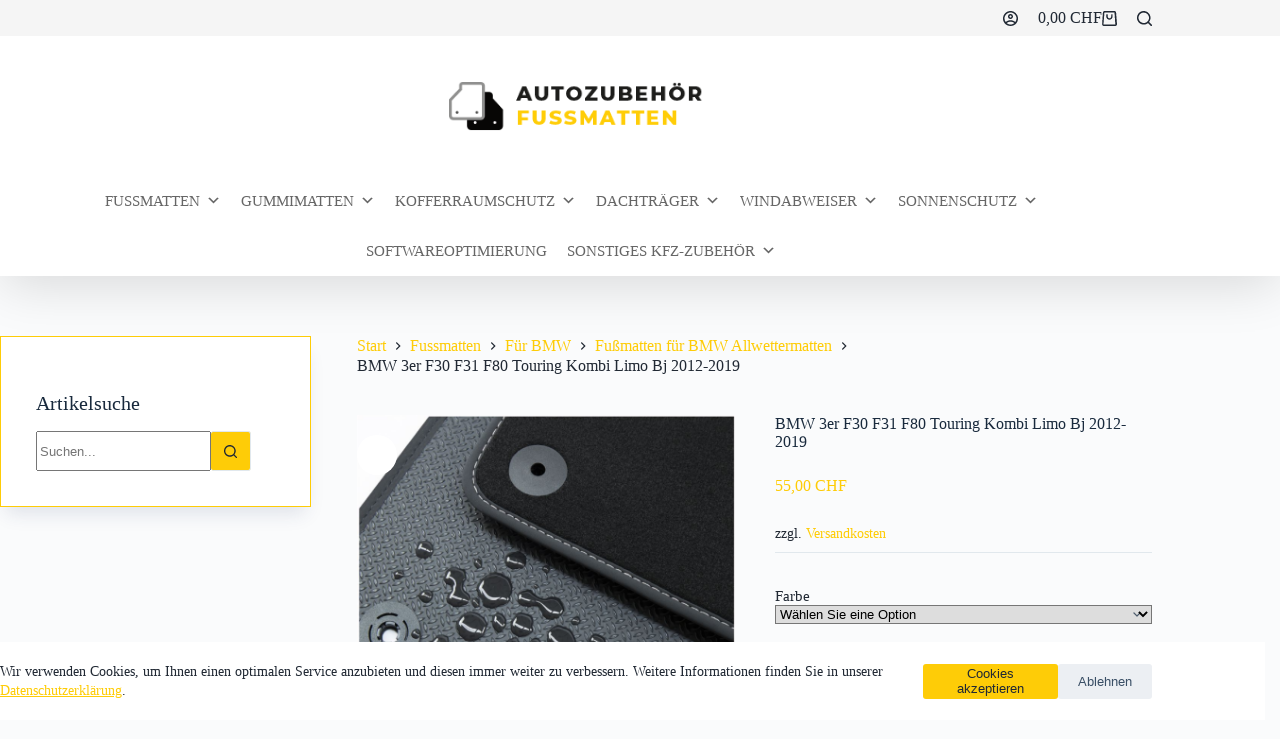

--- FILE ---
content_type: text/html; charset=UTF-8
request_url: https://autozubehoer-fussmatten.ch/produkt/bmw-3er-f30-f31-f80-touring-kombi-limo-bj-2012-2019/
body_size: 44361
content:
<!doctype html>
<html lang="de">
<head>
	
	<meta charset="UTF-8">
	<meta name="viewport" content="width=device-width, initial-scale=1, maximum-scale=5, viewport-fit=cover">
	<link rel="profile" href="https://gmpg.org/xfn/11">

	<meta name='robots' content='index, follow, max-image-preview:large, max-snippet:-1, max-video-preview:-1' />
	<style>img:is([sizes="auto" i], [sizes^="auto," i]) { contain-intrinsic-size: 3000px 1500px }</style>
	
<!-- Google Tag Manager for WordPress by gtm4wp.com -->
<script data-cfasync="false" data-pagespeed-no-defer>
	var gtm4wp_datalayer_name = "dataLayer";
	var dataLayer = dataLayer || [];
	const gtm4wp_use_sku_instead = 0;
	const gtm4wp_currency = 'CHF';
	const gtm4wp_product_per_impression = 10;
	const gtm4wp_clear_ecommerce = false;
	const gtm4wp_datalayer_max_timeout = 2000;
</script>
<!-- End Google Tag Manager for WordPress by gtm4wp.com --><script>window._wca = window._wca || [];</script>

	<!-- This site is optimized with the Yoast SEO plugin v26.8 - https://yoast.com/product/yoast-seo-wordpress/ -->
	<title>BMW 3er F30 F31 F80 Touring Kombi Limo Bj 2012-2019 - Autozubehör - Fußmatten</title>
	<link rel="canonical" href="https://autozubehoer-fussmatten.ch/produkt/bmw-3er-f30-f31-f80-touring-kombi-limo-bj-2012-2019/" />
	<meta property="og:locale" content="de_DE" />
	<meta property="og:type" content="article" />
	<meta property="og:title" content="BMW 3er F30 F31 F80 Touring Kombi Limo Bj 2012-2019 - Autozubehör - Fußmatten" />
	<meta property="og:description" content="Wir haben die Vorzüge von Gummimatten und Veloursmatten vereint. Unser Produkt bietet absolut zuverlässigen Schutz und Ästhetik zugleich! Sie bekommen 100% wasserundurchlässige Fußmatten, so gelangt keine Feuchtigkeit in den Fahrzeuginnenraum. Dank der Velours Oberseite bleibt Ihnen der edle Look der Fußmatten in Ihrem Fahrzeug erhalten. &#8211; Verstärktes, sehr dichtes Polyamid Velours mit 650 g/m² Fasergewicht [&hellip;]" />
	<meta property="og:url" content="https://autozubehoer-fussmatten.ch/produkt/bmw-3er-f30-f31-f80-touring-kombi-limo-bj-2012-2019/" />
	<meta property="og:site_name" content="Autozubehör - Fußmatten" />
	<meta property="article:modified_time" content="2025-04-03T08:12:21+00:00" />
	<meta property="og:image" content="https://autozubehoer-fussmatten.ch/wp-content/uploads/2021/09/Screenshot_2021-03-15-Allwetter-Fussmatte-fuer-Audi-TT-8S-FV-Coupe-Roadster-S-Line-ab-Bj-2014-.png" />
	<meta property="og:image:width" content="690" />
	<meta property="og:image:height" content="692" />
	<meta property="og:image:type" content="image/png" />
	<meta name="twitter:card" content="summary_large_image" />
	<meta name="twitter:label1" content="Geschätzte Lesezeit" />
	<meta name="twitter:data1" content="1 Minute" />
	<script type="application/ld+json" class="yoast-schema-graph">{"@context":"https://schema.org","@graph":[{"@type":"WebPage","@id":"https://autozubehoer-fussmatten.ch/produkt/bmw-3er-f30-f31-f80-touring-kombi-limo-bj-2012-2019/","url":"https://autozubehoer-fussmatten.ch/produkt/bmw-3er-f30-f31-f80-touring-kombi-limo-bj-2012-2019/","name":"BMW 3er F30 F31 F80 Touring Kombi Limo Bj 2012-2019 - Autozubehör - Fußmatten","isPartOf":{"@id":"https://autozubehoer-fussmatten.ch/#website"},"primaryImageOfPage":{"@id":"https://autozubehoer-fussmatten.ch/produkt/bmw-3er-f30-f31-f80-touring-kombi-limo-bj-2012-2019/#primaryimage"},"image":{"@id":"https://autozubehoer-fussmatten.ch/produkt/bmw-3er-f30-f31-f80-touring-kombi-limo-bj-2012-2019/#primaryimage"},"thumbnailUrl":"https://i0.wp.com/autozubehoer-fussmatten.ch/wp-content/uploads/2021/09/Screenshot_2021-03-15-Allwetter-Fussmatte-fuer-Audi-TT-8S-FV-Coupe-Roadster-S-Line-ab-Bj-2014-.png?fit=690%2C692&ssl=1","datePublished":"2021-04-07T10:09:56+00:00","dateModified":"2025-04-03T08:12:21+00:00","breadcrumb":{"@id":"https://autozubehoer-fussmatten.ch/produkt/bmw-3er-f30-f31-f80-touring-kombi-limo-bj-2012-2019/#breadcrumb"},"inLanguage":"de","potentialAction":[{"@type":"ReadAction","target":["https://autozubehoer-fussmatten.ch/produkt/bmw-3er-f30-f31-f80-touring-kombi-limo-bj-2012-2019/"]}]},{"@type":"ImageObject","inLanguage":"de","@id":"https://autozubehoer-fussmatten.ch/produkt/bmw-3er-f30-f31-f80-touring-kombi-limo-bj-2012-2019/#primaryimage","url":"https://i0.wp.com/autozubehoer-fussmatten.ch/wp-content/uploads/2021/09/Screenshot_2021-03-15-Allwetter-Fussmatte-fuer-Audi-TT-8S-FV-Coupe-Roadster-S-Line-ab-Bj-2014-.png?fit=690%2C692&ssl=1","contentUrl":"https://i0.wp.com/autozubehoer-fussmatten.ch/wp-content/uploads/2021/09/Screenshot_2021-03-15-Allwetter-Fussmatte-fuer-Audi-TT-8S-FV-Coupe-Roadster-S-Line-ab-Bj-2014-.png?fit=690%2C692&ssl=1","width":690,"height":692},{"@type":"BreadcrumbList","@id":"https://autozubehoer-fussmatten.ch/produkt/bmw-3er-f30-f31-f80-touring-kombi-limo-bj-2012-2019/#breadcrumb","itemListElement":[{"@type":"ListItem","position":1,"name":"Startseite","item":"https://autozubehoer-fussmatten.ch/"},{"@type":"ListItem","position":2,"name":"Produkte","item":"https://autozubehoer-fussmatten.ch/produkte/"},{"@type":"ListItem","position":3,"name":"BMW 3er F30 F31 F80 Touring Kombi Limo Bj 2012-2019"}]},{"@type":"WebSite","@id":"https://autozubehoer-fussmatten.ch/#website","url":"https://autozubehoer-fussmatten.ch/","name":"Autozubehör - Fußmatten & Gummimatten - Schweiz","description":"Fußmatten - Gummimatten - Ladekantenschutz - Kofferraumschutz - Dachträger","publisher":{"@id":"https://autozubehoer-fussmatten.ch/#organization"},"alternateName":"Fußmatten & Gummimatten - Schweiz","potentialAction":[{"@type":"SearchAction","target":{"@type":"EntryPoint","urlTemplate":"https://autozubehoer-fussmatten.ch/?s={search_term_string}"},"query-input":{"@type":"PropertyValueSpecification","valueRequired":true,"valueName":"search_term_string"}}],"inLanguage":"de"},{"@type":"Organization","@id":"https://autozubehoer-fussmatten.ch/#organization","name":"Autozubehör – Fußmatten","url":"https://autozubehoer-fussmatten.ch/","logo":{"@type":"ImageObject","inLanguage":"de","@id":"https://autozubehoer-fussmatten.ch/#/schema/logo/image/","url":"https://i0.wp.com/autozubehoer-fussmatten.ch/wp-content/uploads/2021/04/Autozubehoer-Fussmatten-Logo.png?fit=286%2C56&ssl=1","contentUrl":"https://i0.wp.com/autozubehoer-fussmatten.ch/wp-content/uploads/2021/04/Autozubehoer-Fussmatten-Logo.png?fit=286%2C56&ssl=1","width":286,"height":56,"caption":"Autozubehör – Fußmatten"},"image":{"@id":"https://autozubehoer-fussmatten.ch/#/schema/logo/image/"}}]}</script>
	<!-- / Yoast SEO plugin. -->


<link rel='dns-prefetch' href='//stats.wp.com' />
<link rel='dns-prefetch' href='//www.googletagmanager.com' />
<link rel='dns-prefetch' href='//pagead2.googlesyndication.com' />
<link rel='preconnect' href='//i0.wp.com' />
<link rel='preconnect' href='//c0.wp.com' />
<link rel="alternate" type="application/rss+xml" title="Autozubehör - Fußmatten &raquo; Feed" href="https://autozubehoer-fussmatten.ch/feed/" />
<link rel="alternate" type="application/rss+xml" title="Autozubehör - Fußmatten &raquo; Kommentar-Feed" href="https://autozubehoer-fussmatten.ch/comments/feed/" />
<link rel='stylesheet' id='blocksy-dynamic-global-css' href='https://autozubehoer-fussmatten.ch/wp-content/uploads/blocksy/css/global.css?ver=68527' media='all' />
<link rel='stylesheet' id='font-awesome-css' href='https://autozubehoer-fussmatten.ch/wp-content/plugins/woocommerce-ajax-filters/berocket/assets/css/font-awesome.min.css?ver=6.8.2' media='all' />
<link rel='stylesheet' id='berocket_aapf_widget-style-css' href='https://autozubehoer-fussmatten.ch/wp-content/plugins/woocommerce-ajax-filters/assets/frontend/css/fullmain.min.css?ver=3.1.9.6' media='all' />
<link rel='stylesheet' id='wp-block-library-css' href='https://c0.wp.com/c/6.8.2/wp-includes/css/dist/block-library/style.min.css' media='all' />
<link rel='stylesheet' id='mediaelement-css' href='https://c0.wp.com/c/6.8.2/wp-includes/js/mediaelement/mediaelementplayer-legacy.min.css' media='all' />
<link rel='stylesheet' id='wp-mediaelement-css' href='https://c0.wp.com/c/6.8.2/wp-includes/js/mediaelement/wp-mediaelement.min.css' media='all' />
<style id='jetpack-sharing-buttons-style-inline-css'>
.jetpack-sharing-buttons__services-list{display:flex;flex-direction:row;flex-wrap:wrap;gap:0;list-style-type:none;margin:5px;padding:0}.jetpack-sharing-buttons__services-list.has-small-icon-size{font-size:12px}.jetpack-sharing-buttons__services-list.has-normal-icon-size{font-size:16px}.jetpack-sharing-buttons__services-list.has-large-icon-size{font-size:24px}.jetpack-sharing-buttons__services-list.has-huge-icon-size{font-size:36px}@media print{.jetpack-sharing-buttons__services-list{display:none!important}}.editor-styles-wrapper .wp-block-jetpack-sharing-buttons{gap:0;padding-inline-start:0}ul.jetpack-sharing-buttons__services-list.has-background{padding:1.25em 2.375em}
</style>
<style id='global-styles-inline-css'>
:root{--wp--preset--aspect-ratio--square: 1;--wp--preset--aspect-ratio--4-3: 4/3;--wp--preset--aspect-ratio--3-4: 3/4;--wp--preset--aspect-ratio--3-2: 3/2;--wp--preset--aspect-ratio--2-3: 2/3;--wp--preset--aspect-ratio--16-9: 16/9;--wp--preset--aspect-ratio--9-16: 9/16;--wp--preset--color--black: #000000;--wp--preset--color--cyan-bluish-gray: #abb8c3;--wp--preset--color--white: #ffffff;--wp--preset--color--pale-pink: #f78da7;--wp--preset--color--vivid-red: #cf2e2e;--wp--preset--color--luminous-vivid-orange: #ff6900;--wp--preset--color--luminous-vivid-amber: #fcb900;--wp--preset--color--light-green-cyan: #7bdcb5;--wp--preset--color--vivid-green-cyan: #00d084;--wp--preset--color--pale-cyan-blue: #8ed1fc;--wp--preset--color--vivid-cyan-blue: #0693e3;--wp--preset--color--vivid-purple: #9b51e0;--wp--preset--color--palette-color-1: var(--theme-palette-color-1, #fecc07);--wp--preset--color--palette-color-2: var(--theme-palette-color-2, rgb(33, 41, 52));--wp--preset--color--palette-color-3: var(--theme-palette-color-3, #3A4F66);--wp--preset--color--palette-color-4: var(--theme-palette-color-4, #192a3d);--wp--preset--color--palette-color-5: var(--theme-palette-color-5, #e1e8ed);--wp--preset--color--palette-color-6: var(--theme-palette-color-6, #f2f5f7);--wp--preset--color--palette-color-7: var(--theme-palette-color-7, #FAFBFC);--wp--preset--color--palette-color-8: var(--theme-palette-color-8, #ffffff);--wp--preset--gradient--vivid-cyan-blue-to-vivid-purple: linear-gradient(135deg,rgba(6,147,227,1) 0%,rgb(155,81,224) 100%);--wp--preset--gradient--light-green-cyan-to-vivid-green-cyan: linear-gradient(135deg,rgb(122,220,180) 0%,rgb(0,208,130) 100%);--wp--preset--gradient--luminous-vivid-amber-to-luminous-vivid-orange: linear-gradient(135deg,rgba(252,185,0,1) 0%,rgba(255,105,0,1) 100%);--wp--preset--gradient--luminous-vivid-orange-to-vivid-red: linear-gradient(135deg,rgba(255,105,0,1) 0%,rgb(207,46,46) 100%);--wp--preset--gradient--very-light-gray-to-cyan-bluish-gray: linear-gradient(135deg,rgb(238,238,238) 0%,rgb(169,184,195) 100%);--wp--preset--gradient--cool-to-warm-spectrum: linear-gradient(135deg,rgb(74,234,220) 0%,rgb(151,120,209) 20%,rgb(207,42,186) 40%,rgb(238,44,130) 60%,rgb(251,105,98) 80%,rgb(254,248,76) 100%);--wp--preset--gradient--blush-light-purple: linear-gradient(135deg,rgb(255,206,236) 0%,rgb(152,150,240) 100%);--wp--preset--gradient--blush-bordeaux: linear-gradient(135deg,rgb(254,205,165) 0%,rgb(254,45,45) 50%,rgb(107,0,62) 100%);--wp--preset--gradient--luminous-dusk: linear-gradient(135deg,rgb(255,203,112) 0%,rgb(199,81,192) 50%,rgb(65,88,208) 100%);--wp--preset--gradient--pale-ocean: linear-gradient(135deg,rgb(255,245,203) 0%,rgb(182,227,212) 50%,rgb(51,167,181) 100%);--wp--preset--gradient--electric-grass: linear-gradient(135deg,rgb(202,248,128) 0%,rgb(113,206,126) 100%);--wp--preset--gradient--midnight: linear-gradient(135deg,rgb(2,3,129) 0%,rgb(40,116,252) 100%);--wp--preset--gradient--juicy-peach: linear-gradient(to right, #ffecd2 0%, #fcb69f 100%);--wp--preset--gradient--young-passion: linear-gradient(to right, #ff8177 0%, #ff867a 0%, #ff8c7f 21%, #f99185 52%, #cf556c 78%, #b12a5b 100%);--wp--preset--gradient--true-sunset: linear-gradient(to right, #fa709a 0%, #fee140 100%);--wp--preset--gradient--morpheus-den: linear-gradient(to top, #30cfd0 0%, #330867 100%);--wp--preset--gradient--plum-plate: linear-gradient(135deg, #667eea 0%, #764ba2 100%);--wp--preset--gradient--aqua-splash: linear-gradient(15deg, #13547a 0%, #80d0c7 100%);--wp--preset--gradient--love-kiss: linear-gradient(to top, #ff0844 0%, #ffb199 100%);--wp--preset--gradient--new-retrowave: linear-gradient(to top, #3b41c5 0%, #a981bb 49%, #ffc8a9 100%);--wp--preset--gradient--plum-bath: linear-gradient(to top, #cc208e 0%, #6713d2 100%);--wp--preset--gradient--high-flight: linear-gradient(to right, #0acffe 0%, #495aff 100%);--wp--preset--gradient--teen-party: linear-gradient(-225deg, #FF057C 0%, #8D0B93 50%, #321575 100%);--wp--preset--gradient--fabled-sunset: linear-gradient(-225deg, #231557 0%, #44107A 29%, #FF1361 67%, #FFF800 100%);--wp--preset--gradient--arielle-smile: radial-gradient(circle 248px at center, #16d9e3 0%, #30c7ec 47%, #46aef7 100%);--wp--preset--gradient--itmeo-branding: linear-gradient(180deg, #2af598 0%, #009efd 100%);--wp--preset--gradient--deep-blue: linear-gradient(to right, #6a11cb 0%, #2575fc 100%);--wp--preset--gradient--strong-bliss: linear-gradient(to right, #f78ca0 0%, #f9748f 19%, #fd868c 60%, #fe9a8b 100%);--wp--preset--gradient--sweet-period: linear-gradient(to top, #3f51b1 0%, #5a55ae 13%, #7b5fac 25%, #8f6aae 38%, #a86aa4 50%, #cc6b8e 62%, #f18271 75%, #f3a469 87%, #f7c978 100%);--wp--preset--gradient--purple-division: linear-gradient(to top, #7028e4 0%, #e5b2ca 100%);--wp--preset--gradient--cold-evening: linear-gradient(to top, #0c3483 0%, #a2b6df 100%, #6b8cce 100%, #a2b6df 100%);--wp--preset--gradient--mountain-rock: linear-gradient(to right, #868f96 0%, #596164 100%);--wp--preset--gradient--desert-hump: linear-gradient(to top, #c79081 0%, #dfa579 100%);--wp--preset--gradient--ethernal-constance: linear-gradient(to top, #09203f 0%, #537895 100%);--wp--preset--gradient--happy-memories: linear-gradient(-60deg, #ff5858 0%, #f09819 100%);--wp--preset--gradient--grown-early: linear-gradient(to top, #0ba360 0%, #3cba92 100%);--wp--preset--gradient--morning-salad: linear-gradient(-225deg, #B7F8DB 0%, #50A7C2 100%);--wp--preset--gradient--night-call: linear-gradient(-225deg, #AC32E4 0%, #7918F2 48%, #4801FF 100%);--wp--preset--gradient--mind-crawl: linear-gradient(-225deg, #473B7B 0%, #3584A7 51%, #30D2BE 100%);--wp--preset--gradient--angel-care: linear-gradient(-225deg, #FFE29F 0%, #FFA99F 48%, #FF719A 100%);--wp--preset--gradient--juicy-cake: linear-gradient(to top, #e14fad 0%, #f9d423 100%);--wp--preset--gradient--rich-metal: linear-gradient(to right, #d7d2cc 0%, #304352 100%);--wp--preset--gradient--mole-hall: linear-gradient(-20deg, #616161 0%, #9bc5c3 100%);--wp--preset--gradient--cloudy-knoxville: linear-gradient(120deg, #fdfbfb 0%, #ebedee 100%);--wp--preset--gradient--soft-grass: linear-gradient(to top, #c1dfc4 0%, #deecdd 100%);--wp--preset--gradient--saint-petersburg: linear-gradient(135deg, #f5f7fa 0%, #c3cfe2 100%);--wp--preset--gradient--everlasting-sky: linear-gradient(135deg, #fdfcfb 0%, #e2d1c3 100%);--wp--preset--gradient--kind-steel: linear-gradient(-20deg, #e9defa 0%, #fbfcdb 100%);--wp--preset--gradient--over-sun: linear-gradient(60deg, #abecd6 0%, #fbed96 100%);--wp--preset--gradient--premium-white: linear-gradient(to top, #d5d4d0 0%, #d5d4d0 1%, #eeeeec 31%, #efeeec 75%, #e9e9e7 100%);--wp--preset--gradient--clean-mirror: linear-gradient(45deg, #93a5cf 0%, #e4efe9 100%);--wp--preset--gradient--wild-apple: linear-gradient(to top, #d299c2 0%, #fef9d7 100%);--wp--preset--gradient--snow-again: linear-gradient(to top, #e6e9f0 0%, #eef1f5 100%);--wp--preset--gradient--confident-cloud: linear-gradient(to top, #dad4ec 0%, #dad4ec 1%, #f3e7e9 100%);--wp--preset--gradient--glass-water: linear-gradient(to top, #dfe9f3 0%, white 100%);--wp--preset--gradient--perfect-white: linear-gradient(-225deg, #E3FDF5 0%, #FFE6FA 100%);--wp--preset--font-size--small: 13px;--wp--preset--font-size--medium: 20px;--wp--preset--font-size--large: clamp(22px, 1.375rem + ((1vw - 3.2px) * 0.625), 30px);--wp--preset--font-size--x-large: clamp(30px, 1.875rem + ((1vw - 3.2px) * 1.563), 50px);--wp--preset--font-size--xx-large: clamp(45px, 2.813rem + ((1vw - 3.2px) * 2.734), 80px);--wp--preset--spacing--20: 0.44rem;--wp--preset--spacing--30: 0.67rem;--wp--preset--spacing--40: 1rem;--wp--preset--spacing--50: 1.5rem;--wp--preset--spacing--60: 2.25rem;--wp--preset--spacing--70: 3.38rem;--wp--preset--spacing--80: 5.06rem;--wp--preset--shadow--natural: 6px 6px 9px rgba(0, 0, 0, 0.2);--wp--preset--shadow--deep: 12px 12px 50px rgba(0, 0, 0, 0.4);--wp--preset--shadow--sharp: 6px 6px 0px rgba(0, 0, 0, 0.2);--wp--preset--shadow--outlined: 6px 6px 0px -3px rgba(255, 255, 255, 1), 6px 6px rgba(0, 0, 0, 1);--wp--preset--shadow--crisp: 6px 6px 0px rgba(0, 0, 0, 1);}:root { --wp--style--global--content-size: var(--theme-block-max-width);--wp--style--global--wide-size: var(--theme-block-wide-max-width); }:where(body) { margin: 0; }.wp-site-blocks > .alignleft { float: left; margin-right: 2em; }.wp-site-blocks > .alignright { float: right; margin-left: 2em; }.wp-site-blocks > .aligncenter { justify-content: center; margin-left: auto; margin-right: auto; }:where(.wp-site-blocks) > * { margin-block-start: var(--theme-content-spacing); margin-block-end: 0; }:where(.wp-site-blocks) > :first-child { margin-block-start: 0; }:where(.wp-site-blocks) > :last-child { margin-block-end: 0; }:root { --wp--style--block-gap: var(--theme-content-spacing); }:root :where(.is-layout-flow) > :first-child{margin-block-start: 0;}:root :where(.is-layout-flow) > :last-child{margin-block-end: 0;}:root :where(.is-layout-flow) > *{margin-block-start: var(--theme-content-spacing);margin-block-end: 0;}:root :where(.is-layout-constrained) > :first-child{margin-block-start: 0;}:root :where(.is-layout-constrained) > :last-child{margin-block-end: 0;}:root :where(.is-layout-constrained) > *{margin-block-start: var(--theme-content-spacing);margin-block-end: 0;}:root :where(.is-layout-flex){gap: var(--theme-content-spacing);}:root :where(.is-layout-grid){gap: var(--theme-content-spacing);}.is-layout-flow > .alignleft{float: left;margin-inline-start: 0;margin-inline-end: 2em;}.is-layout-flow > .alignright{float: right;margin-inline-start: 2em;margin-inline-end: 0;}.is-layout-flow > .aligncenter{margin-left: auto !important;margin-right: auto !important;}.is-layout-constrained > .alignleft{float: left;margin-inline-start: 0;margin-inline-end: 2em;}.is-layout-constrained > .alignright{float: right;margin-inline-start: 2em;margin-inline-end: 0;}.is-layout-constrained > .aligncenter{margin-left: auto !important;margin-right: auto !important;}.is-layout-constrained > :where(:not(.alignleft):not(.alignright):not(.alignfull)){max-width: var(--wp--style--global--content-size);margin-left: auto !important;margin-right: auto !important;}.is-layout-constrained > .alignwide{max-width: var(--wp--style--global--wide-size);}body .is-layout-flex{display: flex;}.is-layout-flex{flex-wrap: wrap;align-items: center;}.is-layout-flex > :is(*, div){margin: 0;}body .is-layout-grid{display: grid;}.is-layout-grid > :is(*, div){margin: 0;}body{padding-top: 0px;padding-right: 0px;padding-bottom: 0px;padding-left: 0px;}.has-black-color{color: var(--wp--preset--color--black) !important;}.has-cyan-bluish-gray-color{color: var(--wp--preset--color--cyan-bluish-gray) !important;}.has-white-color{color: var(--wp--preset--color--white) !important;}.has-pale-pink-color{color: var(--wp--preset--color--pale-pink) !important;}.has-vivid-red-color{color: var(--wp--preset--color--vivid-red) !important;}.has-luminous-vivid-orange-color{color: var(--wp--preset--color--luminous-vivid-orange) !important;}.has-luminous-vivid-amber-color{color: var(--wp--preset--color--luminous-vivid-amber) !important;}.has-light-green-cyan-color{color: var(--wp--preset--color--light-green-cyan) !important;}.has-vivid-green-cyan-color{color: var(--wp--preset--color--vivid-green-cyan) !important;}.has-pale-cyan-blue-color{color: var(--wp--preset--color--pale-cyan-blue) !important;}.has-vivid-cyan-blue-color{color: var(--wp--preset--color--vivid-cyan-blue) !important;}.has-vivid-purple-color{color: var(--wp--preset--color--vivid-purple) !important;}.has-palette-color-1-color{color: var(--wp--preset--color--palette-color-1) !important;}.has-palette-color-2-color{color: var(--wp--preset--color--palette-color-2) !important;}.has-palette-color-3-color{color: var(--wp--preset--color--palette-color-3) !important;}.has-palette-color-4-color{color: var(--wp--preset--color--palette-color-4) !important;}.has-palette-color-5-color{color: var(--wp--preset--color--palette-color-5) !important;}.has-palette-color-6-color{color: var(--wp--preset--color--palette-color-6) !important;}.has-palette-color-7-color{color: var(--wp--preset--color--palette-color-7) !important;}.has-palette-color-8-color{color: var(--wp--preset--color--palette-color-8) !important;}.has-black-background-color{background-color: var(--wp--preset--color--black) !important;}.has-cyan-bluish-gray-background-color{background-color: var(--wp--preset--color--cyan-bluish-gray) !important;}.has-white-background-color{background-color: var(--wp--preset--color--white) !important;}.has-pale-pink-background-color{background-color: var(--wp--preset--color--pale-pink) !important;}.has-vivid-red-background-color{background-color: var(--wp--preset--color--vivid-red) !important;}.has-luminous-vivid-orange-background-color{background-color: var(--wp--preset--color--luminous-vivid-orange) !important;}.has-luminous-vivid-amber-background-color{background-color: var(--wp--preset--color--luminous-vivid-amber) !important;}.has-light-green-cyan-background-color{background-color: var(--wp--preset--color--light-green-cyan) !important;}.has-vivid-green-cyan-background-color{background-color: var(--wp--preset--color--vivid-green-cyan) !important;}.has-pale-cyan-blue-background-color{background-color: var(--wp--preset--color--pale-cyan-blue) !important;}.has-vivid-cyan-blue-background-color{background-color: var(--wp--preset--color--vivid-cyan-blue) !important;}.has-vivid-purple-background-color{background-color: var(--wp--preset--color--vivid-purple) !important;}.has-palette-color-1-background-color{background-color: var(--wp--preset--color--palette-color-1) !important;}.has-palette-color-2-background-color{background-color: var(--wp--preset--color--palette-color-2) !important;}.has-palette-color-3-background-color{background-color: var(--wp--preset--color--palette-color-3) !important;}.has-palette-color-4-background-color{background-color: var(--wp--preset--color--palette-color-4) !important;}.has-palette-color-5-background-color{background-color: var(--wp--preset--color--palette-color-5) !important;}.has-palette-color-6-background-color{background-color: var(--wp--preset--color--palette-color-6) !important;}.has-palette-color-7-background-color{background-color: var(--wp--preset--color--palette-color-7) !important;}.has-palette-color-8-background-color{background-color: var(--wp--preset--color--palette-color-8) !important;}.has-black-border-color{border-color: var(--wp--preset--color--black) !important;}.has-cyan-bluish-gray-border-color{border-color: var(--wp--preset--color--cyan-bluish-gray) !important;}.has-white-border-color{border-color: var(--wp--preset--color--white) !important;}.has-pale-pink-border-color{border-color: var(--wp--preset--color--pale-pink) !important;}.has-vivid-red-border-color{border-color: var(--wp--preset--color--vivid-red) !important;}.has-luminous-vivid-orange-border-color{border-color: var(--wp--preset--color--luminous-vivid-orange) !important;}.has-luminous-vivid-amber-border-color{border-color: var(--wp--preset--color--luminous-vivid-amber) !important;}.has-light-green-cyan-border-color{border-color: var(--wp--preset--color--light-green-cyan) !important;}.has-vivid-green-cyan-border-color{border-color: var(--wp--preset--color--vivid-green-cyan) !important;}.has-pale-cyan-blue-border-color{border-color: var(--wp--preset--color--pale-cyan-blue) !important;}.has-vivid-cyan-blue-border-color{border-color: var(--wp--preset--color--vivid-cyan-blue) !important;}.has-vivid-purple-border-color{border-color: var(--wp--preset--color--vivid-purple) !important;}.has-palette-color-1-border-color{border-color: var(--wp--preset--color--palette-color-1) !important;}.has-palette-color-2-border-color{border-color: var(--wp--preset--color--palette-color-2) !important;}.has-palette-color-3-border-color{border-color: var(--wp--preset--color--palette-color-3) !important;}.has-palette-color-4-border-color{border-color: var(--wp--preset--color--palette-color-4) !important;}.has-palette-color-5-border-color{border-color: var(--wp--preset--color--palette-color-5) !important;}.has-palette-color-6-border-color{border-color: var(--wp--preset--color--palette-color-6) !important;}.has-palette-color-7-border-color{border-color: var(--wp--preset--color--palette-color-7) !important;}.has-palette-color-8-border-color{border-color: var(--wp--preset--color--palette-color-8) !important;}.has-vivid-cyan-blue-to-vivid-purple-gradient-background{background: var(--wp--preset--gradient--vivid-cyan-blue-to-vivid-purple) !important;}.has-light-green-cyan-to-vivid-green-cyan-gradient-background{background: var(--wp--preset--gradient--light-green-cyan-to-vivid-green-cyan) !important;}.has-luminous-vivid-amber-to-luminous-vivid-orange-gradient-background{background: var(--wp--preset--gradient--luminous-vivid-amber-to-luminous-vivid-orange) !important;}.has-luminous-vivid-orange-to-vivid-red-gradient-background{background: var(--wp--preset--gradient--luminous-vivid-orange-to-vivid-red) !important;}.has-very-light-gray-to-cyan-bluish-gray-gradient-background{background: var(--wp--preset--gradient--very-light-gray-to-cyan-bluish-gray) !important;}.has-cool-to-warm-spectrum-gradient-background{background: var(--wp--preset--gradient--cool-to-warm-spectrum) !important;}.has-blush-light-purple-gradient-background{background: var(--wp--preset--gradient--blush-light-purple) !important;}.has-blush-bordeaux-gradient-background{background: var(--wp--preset--gradient--blush-bordeaux) !important;}.has-luminous-dusk-gradient-background{background: var(--wp--preset--gradient--luminous-dusk) !important;}.has-pale-ocean-gradient-background{background: var(--wp--preset--gradient--pale-ocean) !important;}.has-electric-grass-gradient-background{background: var(--wp--preset--gradient--electric-grass) !important;}.has-midnight-gradient-background{background: var(--wp--preset--gradient--midnight) !important;}.has-juicy-peach-gradient-background{background: var(--wp--preset--gradient--juicy-peach) !important;}.has-young-passion-gradient-background{background: var(--wp--preset--gradient--young-passion) !important;}.has-true-sunset-gradient-background{background: var(--wp--preset--gradient--true-sunset) !important;}.has-morpheus-den-gradient-background{background: var(--wp--preset--gradient--morpheus-den) !important;}.has-plum-plate-gradient-background{background: var(--wp--preset--gradient--plum-plate) !important;}.has-aqua-splash-gradient-background{background: var(--wp--preset--gradient--aqua-splash) !important;}.has-love-kiss-gradient-background{background: var(--wp--preset--gradient--love-kiss) !important;}.has-new-retrowave-gradient-background{background: var(--wp--preset--gradient--new-retrowave) !important;}.has-plum-bath-gradient-background{background: var(--wp--preset--gradient--plum-bath) !important;}.has-high-flight-gradient-background{background: var(--wp--preset--gradient--high-flight) !important;}.has-teen-party-gradient-background{background: var(--wp--preset--gradient--teen-party) !important;}.has-fabled-sunset-gradient-background{background: var(--wp--preset--gradient--fabled-sunset) !important;}.has-arielle-smile-gradient-background{background: var(--wp--preset--gradient--arielle-smile) !important;}.has-itmeo-branding-gradient-background{background: var(--wp--preset--gradient--itmeo-branding) !important;}.has-deep-blue-gradient-background{background: var(--wp--preset--gradient--deep-blue) !important;}.has-strong-bliss-gradient-background{background: var(--wp--preset--gradient--strong-bliss) !important;}.has-sweet-period-gradient-background{background: var(--wp--preset--gradient--sweet-period) !important;}.has-purple-division-gradient-background{background: var(--wp--preset--gradient--purple-division) !important;}.has-cold-evening-gradient-background{background: var(--wp--preset--gradient--cold-evening) !important;}.has-mountain-rock-gradient-background{background: var(--wp--preset--gradient--mountain-rock) !important;}.has-desert-hump-gradient-background{background: var(--wp--preset--gradient--desert-hump) !important;}.has-ethernal-constance-gradient-background{background: var(--wp--preset--gradient--ethernal-constance) !important;}.has-happy-memories-gradient-background{background: var(--wp--preset--gradient--happy-memories) !important;}.has-grown-early-gradient-background{background: var(--wp--preset--gradient--grown-early) !important;}.has-morning-salad-gradient-background{background: var(--wp--preset--gradient--morning-salad) !important;}.has-night-call-gradient-background{background: var(--wp--preset--gradient--night-call) !important;}.has-mind-crawl-gradient-background{background: var(--wp--preset--gradient--mind-crawl) !important;}.has-angel-care-gradient-background{background: var(--wp--preset--gradient--angel-care) !important;}.has-juicy-cake-gradient-background{background: var(--wp--preset--gradient--juicy-cake) !important;}.has-rich-metal-gradient-background{background: var(--wp--preset--gradient--rich-metal) !important;}.has-mole-hall-gradient-background{background: var(--wp--preset--gradient--mole-hall) !important;}.has-cloudy-knoxville-gradient-background{background: var(--wp--preset--gradient--cloudy-knoxville) !important;}.has-soft-grass-gradient-background{background: var(--wp--preset--gradient--soft-grass) !important;}.has-saint-petersburg-gradient-background{background: var(--wp--preset--gradient--saint-petersburg) !important;}.has-everlasting-sky-gradient-background{background: var(--wp--preset--gradient--everlasting-sky) !important;}.has-kind-steel-gradient-background{background: var(--wp--preset--gradient--kind-steel) !important;}.has-over-sun-gradient-background{background: var(--wp--preset--gradient--over-sun) !important;}.has-premium-white-gradient-background{background: var(--wp--preset--gradient--premium-white) !important;}.has-clean-mirror-gradient-background{background: var(--wp--preset--gradient--clean-mirror) !important;}.has-wild-apple-gradient-background{background: var(--wp--preset--gradient--wild-apple) !important;}.has-snow-again-gradient-background{background: var(--wp--preset--gradient--snow-again) !important;}.has-confident-cloud-gradient-background{background: var(--wp--preset--gradient--confident-cloud) !important;}.has-glass-water-gradient-background{background: var(--wp--preset--gradient--glass-water) !important;}.has-perfect-white-gradient-background{background: var(--wp--preset--gradient--perfect-white) !important;}.has-small-font-size{font-size: var(--wp--preset--font-size--small) !important;}.has-medium-font-size{font-size: var(--wp--preset--font-size--medium) !important;}.has-large-font-size{font-size: var(--wp--preset--font-size--large) !important;}.has-x-large-font-size{font-size: var(--wp--preset--font-size--x-large) !important;}.has-xx-large-font-size{font-size: var(--wp--preset--font-size--xx-large) !important;}
:root :where(.wp-block-pullquote){font-size: clamp(0.984em, 0.984rem + ((1vw - 0.2em) * 0.645), 1.5em);line-height: 1.6;}
</style>
<link rel='stylesheet' id='contact-form-7-css' href='https://autozubehoer-fussmatten.ch/wp-content/plugins/contact-form-7/includes/css/styles.css?ver=6.1.4' media='all' />
<link rel='stylesheet' id='photoswipe-css' href='https://c0.wp.com/p/woocommerce/10.4.3/assets/css/photoswipe/photoswipe.min.css' media='all' />
<link rel='stylesheet' id='photoswipe-default-skin-css' href='https://c0.wp.com/p/woocommerce/10.4.3/assets/css/photoswipe/default-skin/default-skin.min.css' media='all' />
<style id='woocommerce-inline-inline-css'>
.woocommerce form .form-row .required { visibility: visible; }
</style>
<link rel='stylesheet' id='megamenu-css' href='https://autozubehoer-fussmatten.ch/wp-content/uploads/maxmegamenu/style.css?ver=d6c3b7' media='all' />
<link rel='stylesheet' id='dashicons-css' href='https://c0.wp.com/c/6.8.2/wp-includes/css/dashicons.min.css' media='all' />
<link rel='stylesheet' id='ct-main-styles-css' href='https://autozubehoer-fussmatten.ch/wp-content/themes/blocksy/static/bundle/main.min.css?ver=2.1.25' media='all' />
<link rel='stylesheet' id='ct-woocommerce-styles-css' href='https://autozubehoer-fussmatten.ch/wp-content/themes/blocksy/static/bundle/woocommerce.min.css?ver=2.1.25' media='all' />
<link rel='stylesheet' id='ct-page-title-styles-css' href='https://autozubehoer-fussmatten.ch/wp-content/themes/blocksy/static/bundle/page-title.min.css?ver=2.1.25' media='all' />
<link rel='stylesheet' id='ct-sidebar-styles-css' href='https://autozubehoer-fussmatten.ch/wp-content/themes/blocksy/static/bundle/sidebar.min.css?ver=2.1.25' media='all' />
<link rel='stylesheet' id='ct-cf-7-styles-css' href='https://autozubehoer-fussmatten.ch/wp-content/themes/blocksy/static/bundle/cf-7.min.css?ver=2.1.25' media='all' />
<link rel='stylesheet' id='ct-flexy-styles-css' href='https://autozubehoer-fussmatten.ch/wp-content/themes/blocksy/static/bundle/flexy.min.css?ver=2.1.25' media='all' />
<link rel='stylesheet' id='flexible-shipping-free-shipping-css' href='https://autozubehoer-fussmatten.ch/wp-content/plugins/flexible-shipping/assets/dist/css/free-shipping.css?ver=6.5.4.2' media='all' />
<link rel='stylesheet' id='woocommerce-gzd-layout-css' href='https://autozubehoer-fussmatten.ch/wp-content/plugins/woocommerce-germanized/build/static/layout-styles.css?ver=3.20.5' media='all' />
<style id='woocommerce-gzd-layout-inline-css'>
.woocommerce-checkout .shop_table { background-color: #eeeeee; } .product p.deposit-packaging-type { font-size: 1.25em !important; } p.woocommerce-shipping-destination { display: none; }
                .wc-gzd-nutri-score-value-a {
                    background: url(https://autozubehoer-fussmatten.ch/wp-content/plugins/woocommerce-germanized/assets/images/nutri-score-a.svg) no-repeat;
                }
                .wc-gzd-nutri-score-value-b {
                    background: url(https://autozubehoer-fussmatten.ch/wp-content/plugins/woocommerce-germanized/assets/images/nutri-score-b.svg) no-repeat;
                }
                .wc-gzd-nutri-score-value-c {
                    background: url(https://autozubehoer-fussmatten.ch/wp-content/plugins/woocommerce-germanized/assets/images/nutri-score-c.svg) no-repeat;
                }
                .wc-gzd-nutri-score-value-d {
                    background: url(https://autozubehoer-fussmatten.ch/wp-content/plugins/woocommerce-germanized/assets/images/nutri-score-d.svg) no-repeat;
                }
                .wc-gzd-nutri-score-value-e {
                    background: url(https://autozubehoer-fussmatten.ch/wp-content/plugins/woocommerce-germanized/assets/images/nutri-score-e.svg) no-repeat;
                }
            
</style>
<link rel='stylesheet' id='blocksy-companion-header-account-styles-css' href='https://autozubehoer-fussmatten.ch/wp-content/plugins/blocksy-companion/static/bundle/header-account.min.css?ver=2.1.25' media='all' />
<link rel='stylesheet' id='wp-add-custom-css-css' href='https://autozubehoer-fussmatten.ch?display_custom_css=css&#038;ver=6.8.2' media='all' />
<script src="https://c0.wp.com/c/6.8.2/wp-includes/js/jquery/jquery.min.js" id="jquery-core-js"></script>
<script src="https://c0.wp.com/c/6.8.2/wp-includes/js/jquery/jquery-migrate.min.js" id="jquery-migrate-js"></script>
<script src="https://c0.wp.com/c/6.8.2/wp-includes/js/tinymce/tinymce.min.js" id="wp-tinymce-root-js"></script>
<script src="https://c0.wp.com/c/6.8.2/wp-includes/js/tinymce/plugins/compat3x/plugin.min.js" id="wp-tinymce-js"></script>
<script src="https://c0.wp.com/p/woocommerce/10.4.3/assets/js/jquery-blockui/jquery.blockUI.min.js" id="wc-jquery-blockui-js" defer data-wp-strategy="defer"></script>
<script id="wc-add-to-cart-js-extra">
var wc_add_to_cart_params = {"ajax_url":"\/wp-admin\/admin-ajax.php","wc_ajax_url":"\/?wc-ajax=%%endpoint%%","i18n_view_cart":"Warenkorb anzeigen","cart_url":"https:\/\/autozubehoer-fussmatten.ch\/warenkorb\/","is_cart":"","cart_redirect_after_add":"no"};
</script>
<script src="https://c0.wp.com/p/woocommerce/10.4.3/assets/js/frontend/add-to-cart.min.js" id="wc-add-to-cart-js" defer data-wp-strategy="defer"></script>
<script src="https://c0.wp.com/p/woocommerce/10.4.3/assets/js/zoom/jquery.zoom.min.js" id="wc-zoom-js" defer data-wp-strategy="defer"></script>
<script src="https://c0.wp.com/p/woocommerce/10.4.3/assets/js/photoswipe/photoswipe.min.js" id="wc-photoswipe-js" defer data-wp-strategy="defer"></script>
<script src="https://c0.wp.com/p/woocommerce/10.4.3/assets/js/photoswipe/photoswipe-ui-default.min.js" id="wc-photoswipe-ui-default-js" defer data-wp-strategy="defer"></script>
<script id="wc-single-product-js-extra">
var wc_single_product_params = {"i18n_required_rating_text":"Bitte w\u00e4hlen Sie eine Bewertung","i18n_rating_options":["1 von 5\u00a0Sternen","2 von 5\u00a0Sternen","3 von 5\u00a0Sternen","4 von 5\u00a0Sternen","5 von 5\u00a0Sternen"],"i18n_product_gallery_trigger_text":"Bildergalerie im Vollbildmodus anzeigen","review_rating_required":"yes","flexslider":{"rtl":false,"animation":"slide","smoothHeight":true,"directionNav":false,"controlNav":"thumbnails","slideshow":false,"animationSpeed":500,"animationLoop":false,"allowOneSlide":false},"zoom_enabled":"1","zoom_options":[],"photoswipe_enabled":"1","photoswipe_options":{"shareEl":false,"closeOnScroll":false,"history":false,"hideAnimationDuration":0,"showAnimationDuration":0},"flexslider_enabled":""};
</script>
<script src="https://c0.wp.com/p/woocommerce/10.4.3/assets/js/frontend/single-product.min.js" id="wc-single-product-js" defer data-wp-strategy="defer"></script>
<script src="https://c0.wp.com/p/woocommerce/10.4.3/assets/js/js-cookie/js.cookie.min.js" id="wc-js-cookie-js" defer data-wp-strategy="defer"></script>
<script id="woocommerce-js-extra">
var woocommerce_params = {"ajax_url":"\/wp-admin\/admin-ajax.php","wc_ajax_url":"\/?wc-ajax=%%endpoint%%","i18n_password_show":"Passwort anzeigen","i18n_password_hide":"Passwort ausblenden"};
</script>
<script src="https://c0.wp.com/p/woocommerce/10.4.3/assets/js/frontend/woocommerce.min.js" id="woocommerce-js" defer data-wp-strategy="defer"></script>
<script id="wc-cart-fragments-js-extra">
var wc_cart_fragments_params = {"ajax_url":"\/wp-admin\/admin-ajax.php","wc_ajax_url":"\/?wc-ajax=%%endpoint%%","cart_hash_key":"wc_cart_hash_d75357ff810d80b54b5b8884ecd147e0","fragment_name":"wc_fragments_d75357ff810d80b54b5b8884ecd147e0","request_timeout":"5000"};
</script>
<script src="https://c0.wp.com/p/woocommerce/10.4.3/assets/js/frontend/cart-fragments.min.js" id="wc-cart-fragments-js" defer data-wp-strategy="defer"></script>
<script src="https://stats.wp.com/s-202605.js" id="woocommerce-analytics-js" defer data-wp-strategy="defer"></script>
<script id="wc-gzd-unit-price-observer-queue-js-extra">
var wc_gzd_unit_price_observer_queue_params = {"ajax_url":"\/wp-admin\/admin-ajax.php","wc_ajax_url":"\/?wc-ajax=%%endpoint%%","refresh_unit_price_nonce":"82165dde02"};
</script>
<script src="https://autozubehoer-fussmatten.ch/wp-content/plugins/woocommerce-germanized/build/static/unit-price-observer-queue.js?ver=3.20.5" id="wc-gzd-unit-price-observer-queue-js" defer data-wp-strategy="defer"></script>
<script src="https://c0.wp.com/p/woocommerce/10.4.3/assets/js/accounting/accounting.min.js" id="wc-accounting-js"></script>
<script id="wc-gzd-unit-price-observer-js-extra">
var wc_gzd_unit_price_observer_params = {"wrapper":".product","price_selector":{"p.price":{"is_total_price":false,"is_primary_selector":true,"quantity_selector":""}},"replace_price":"1","product_id":"7526","price_decimal_sep":",","price_thousand_sep":".","qty_selector":"input.quantity, input.qty","refresh_on_load":""};
</script>
<script src="https://autozubehoer-fussmatten.ch/wp-content/plugins/woocommerce-germanized/build/static/unit-price-observer.js?ver=3.20.5" id="wc-gzd-unit-price-observer-js" defer data-wp-strategy="defer"></script>

<!-- Google tag (gtag.js) snippet added by Site Kit -->
<!-- Google Analytics snippet added by Site Kit -->
<script src="https://www.googletagmanager.com/gtag/js?id=GT-PBZ9FPW" id="google_gtagjs-js" async></script>
<script id="google_gtagjs-js-after">
window.dataLayer = window.dataLayer || [];function gtag(){dataLayer.push(arguments);}
gtag("set","linker",{"domains":["autozubehoer-fussmatten.ch"]});
gtag("js", new Date());
gtag("set", "developer_id.dZTNiMT", true);
gtag("config", "GT-PBZ9FPW");
</script>
<link rel="https://api.w.org/" href="https://autozubehoer-fussmatten.ch/wp-json/" /><link rel="alternate" title="JSON" type="application/json" href="https://autozubehoer-fussmatten.ch/wp-json/wp/v2/product/7526" /><link rel="EditURI" type="application/rsd+xml" title="RSD" href="https://autozubehoer-fussmatten.ch/xmlrpc.php?rsd" />
<meta name="generator" content="WordPress 6.8.2" />
<meta name="generator" content="WooCommerce 10.4.3" />
<link rel='shortlink' href='https://autozubehoer-fussmatten.ch/?p=7526' />
<link rel="alternate" title="oEmbed (JSON)" type="application/json+oembed" href="https://autozubehoer-fussmatten.ch/wp-json/oembed/1.0/embed?url=https%3A%2F%2Fautozubehoer-fussmatten.ch%2Fprodukt%2Fbmw-3er-f30-f31-f80-touring-kombi-limo-bj-2012-2019%2F" />
<link rel="alternate" title="oEmbed (XML)" type="text/xml+oembed" href="https://autozubehoer-fussmatten.ch/wp-json/oembed/1.0/embed?url=https%3A%2F%2Fautozubehoer-fussmatten.ch%2Fprodukt%2Fbmw-3er-f30-f31-f80-touring-kombi-limo-bj-2012-2019%2F&#038;format=xml" />
<meta name="generator" content="Site Kit by Google 1.170.0" /><!-- Google Tag Manager -->
<script>(function(w,d,s,l,i){w[l]=w[l]||[];w[l].push({'gtm.start':
new Date().getTime(),event:'gtm.js'});var f=d.getElementsByTagName(s)[0],
j=d.createElement(s),dl=l!='dataLayer'?'&l='+l:'';j.async=true;j.src=
'https://www.googletagmanager.com/gtm.js?id='+i+dl;f.parentNode.insertBefore(j,f);
})(window,document,'script','dataLayer','GTM-WCKGKRCQ');</script>
<!-- End Google Tag Manager -->

<!-- Google tag (gtag.js) -->
<script async src="https://www.googletagmanager.com/gtag/js?id=G-PMXY057ZLV"></script>
<script>
  window.dataLayer = window.dataLayer || [];
  function gtag(){dataLayer.push(arguments);}
  gtag('js', new Date());

  gtag('config', 'G-PMXY057ZLV');
</script><!-- Starting: Conversion Tracking for WooCommerce (https://wordpress.org/plugins/woocommerce-conversion-tracking/) -->
        <script async src="https://www.googletagmanager.com/gtag/js?id=AW-354237163"></script>
        <script>
            window.dataLayer = window.dataLayer || [];
            function gtag(){dataLayer.push(arguments)};
            gtag('js', new Date());

            gtag('config', 'AW-354237163');
        </script>
        <!-- End: Conversion Tracking for WooCommerce Codes -->
	<style>img#wpstats{display:none}</style>
		
<!-- Google Tag Manager for WordPress by gtm4wp.com -->
<!-- GTM Container placement set to footer -->
<script data-cfasync="false" data-pagespeed-no-defer>
	var dataLayer_content = {"pagePostType":"product","pagePostType2":"single-product","browserName":"","browserVersion":"","browserEngineName":"","browserEngineVersion":"","osName":"","osVersion":"","deviceType":"bot","deviceManufacturer":"","deviceModel":"","customerTotalOrders":0,"customerTotalOrderValue":0,"customerFirstName":"","customerLastName":"","customerBillingFirstName":"","customerBillingLastName":"","customerBillingCompany":"","customerBillingAddress1":"","customerBillingAddress2":"","customerBillingCity":"","customerBillingState":"","customerBillingPostcode":"","customerBillingCountry":"","customerBillingEmail":"","customerBillingEmailHash":"","customerBillingPhone":"","customerShippingFirstName":"","customerShippingLastName":"","customerShippingCompany":"","customerShippingAddress1":"","customerShippingAddress2":"","customerShippingCity":"","customerShippingState":"","customerShippingPostcode":"","customerShippingCountry":"","cartContent":{"totals":{"applied_coupons":[],"discount_total":0,"subtotal":0,"total":0},"items":[]},"productRatingCounts":[],"productAverageRating":0,"productReviewCount":0,"productType":"variable","productIsVariable":1};
	dataLayer.push( dataLayer_content );
</script>
<script data-cfasync="false" data-pagespeed-no-defer>
(function(w,d,s,l,i){w[l]=w[l]||[];w[l].push({'gtm.start':
new Date().getTime(),event:'gtm.js'});var f=d.getElementsByTagName(s)[0],
j=d.createElement(s),dl=l!='dataLayer'?'&l='+l:'';j.async=true;j.src=
'//www.googletagmanager.com/gtm.js?id='+i+dl;f.parentNode.insertBefore(j,f);
})(window,document,'script','dataLayer','GTM-T4RX2LWW');
</script>
<!-- End Google Tag Manager for WordPress by gtm4wp.com --><!-- Google site verification - Google for WooCommerce -->
<meta name="google-site-verification" content="Eum3OBxVNAXQVi5H7lUCYXYydOE-uo1UfUKxIPJAdt8" />
<noscript><link rel='stylesheet' href='https://autozubehoer-fussmatten.ch/wp-content/themes/blocksy/static/bundle/no-scripts.min.css' type='text/css'></noscript>
	<noscript><style>.woocommerce-product-gallery{ opacity: 1 !important; }</style></noscript>
	
<!-- Google AdSense meta tags added by Site Kit -->
<meta name="google-adsense-platform-account" content="ca-host-pub-2644536267352236">
<meta name="google-adsense-platform-domain" content="sitekit.withgoogle.com">
<!-- End Google AdSense meta tags added by Site Kit -->
<noscript><style>.lazyload[data-src]{display:none !important;}</style></noscript><style>.lazyload{background-image:none !important;}.lazyload:before{background-image:none !important;}</style>
<!-- Google AdSense snippet added by Site Kit -->
<script async src="https://pagead2.googlesyndication.com/pagead/js/adsbygoogle.js?client=ca-pub-9464184792253099&amp;host=ca-host-pub-2644536267352236" crossorigin="anonymous"></script>

<!-- End Google AdSense snippet added by Site Kit -->
<link rel="icon" href="https://i0.wp.com/autozubehoer-fussmatten.ch/wp-content/uploads/2021/03/cropped-favicon.png?fit=32%2C32&#038;ssl=1" sizes="32x32" />
<link rel="icon" href="https://i0.wp.com/autozubehoer-fussmatten.ch/wp-content/uploads/2021/03/cropped-favicon.png?fit=192%2C192&#038;ssl=1" sizes="192x192" />
<link rel="apple-touch-icon" href="https://i0.wp.com/autozubehoer-fussmatten.ch/wp-content/uploads/2021/03/cropped-favicon.png?fit=180%2C180&#038;ssl=1" />
<meta name="msapplication-TileImage" content="https://i0.wp.com/autozubehoer-fussmatten.ch/wp-content/uploads/2021/03/cropped-favicon.png?fit=270%2C270&#038;ssl=1" />
<style type="text/css">/** Mega Menu CSS: fs **/</style>
	</head>


<body class="wp-singular product-template-default single single-product postid-7526 wp-custom-logo wp-embed-responsive wp-theme-blocksy theme-blocksy woocommerce woocommerce-page woocommerce-no-js mega-menu-menu-1" data-link="type-2" data-prefix="product" data-header="type-1:sticky" data-footer="type-1" itemscope="itemscope" itemtype="https://schema.org/WebPage">

<!-- Google Tag Manager (noscript) -->
<noscript><iframe src="https://www.googletagmanager.com/ns.html?id=GTM-WCKGKRCQ"
height="0" width="0" style="display:none;visibility:hidden"></iframe></noscript>
<!-- End Google Tag Manager (noscript) --><a class="skip-link screen-reader-text" href="#main">Zum Inhalt springen</a><div class="ct-drawer-canvas" data-location="start">
		<div id="search-modal" class="ct-panel" data-behaviour="modal" role="dialog" aria-label="Suchmodal" inert>
			<div class="ct-panel-actions">
				<button class="ct-toggle-close" data-type="type-1" aria-label="Suchmodal schließen">
					<svg class="ct-icon" width="12" height="12" viewBox="0 0 15 15"><path d="M1 15a1 1 0 01-.71-.29 1 1 0 010-1.41l5.8-5.8-5.8-5.8A1 1 0 011.7.29l5.8 5.8 5.8-5.8a1 1 0 011.41 1.41l-5.8 5.8 5.8 5.8a1 1 0 01-1.41 1.41l-5.8-5.8-5.8 5.8A1 1 0 011 15z"/></svg>				</button>
			</div>

			<div class="ct-panel-content">
				

<form role="search" method="get" class="ct-search-form"  action="https://autozubehoer-fussmatten.ch/" aria-haspopup="listbox" data-live-results="thumbs">

	<input
		type="search" class="modal-field"		placeholder="Suchen..."
		value=""
		name="s"
		autocomplete="off"
		title="Suchen nach…"
		aria-label="Suchen nach…"
			>

	<div class="ct-search-form-controls">
		
		<button type="submit" class="wp-element-button" data-button="icon" aria-label="Such-Button">
			<svg class="ct-icon ct-search-button-content" aria-hidden="true" width="15" height="15" viewBox="0 0 15 15"><path d="M14.8,13.7L12,11c0.9-1.2,1.5-2.6,1.5-4.2c0-3.7-3-6.8-6.8-6.8S0,3,0,6.8s3,6.8,6.8,6.8c1.6,0,3.1-0.6,4.2-1.5l2.8,2.8c0.1,0.1,0.3,0.2,0.5,0.2s0.4-0.1,0.5-0.2C15.1,14.5,15.1,14,14.8,13.7z M1.5,6.8c0-2.9,2.4-5.2,5.2-5.2S12,3.9,12,6.8S9.6,12,6.8,12S1.5,9.6,1.5,6.8z"/></svg>
			<span class="ct-ajax-loader">
				<svg viewBox="0 0 24 24">
					<circle cx="12" cy="12" r="10" opacity="0.2" fill="none" stroke="currentColor" stroke-miterlimit="10" stroke-width="2"/>

					<path d="m12,2c5.52,0,10,4.48,10,10" fill="none" stroke="currentColor" stroke-linecap="round" stroke-miterlimit="10" stroke-width="2">
						<animateTransform
							attributeName="transform"
							attributeType="XML"
							type="rotate"
							dur="0.6s"
							from="0 12 12"
							to="360 12 12"
							repeatCount="indefinite"
						/>
					</path>
				</svg>
			</span>
		</button>

		
					<input type="hidden" name="ct_post_type" value="page:product">
		
		

			</div>

			<div class="screen-reader-text" aria-live="polite" role="status">
			Keine Ergebnisse		</div>
	
</form>


			</div>
		</div>

		<div id="offcanvas" class="ct-panel ct-header" data-behaviour="right-side" role="dialog" aria-label="Offcanvas-Modal" inert=""><div class="ct-panel-inner">
		<div class="ct-panel-actions">
			
			<button class="ct-toggle-close" data-type="type-1" aria-label="Warenkorb-Menübereich schließen">
				<svg class="ct-icon" width="12" height="12" viewBox="0 0 15 15"><path d="M1 15a1 1 0 01-.71-.29 1 1 0 010-1.41l5.8-5.8-5.8-5.8A1 1 0 011.7.29l5.8 5.8 5.8-5.8a1 1 0 011.41 1.41l-5.8 5.8 5.8 5.8a1 1 0 01-1.41 1.41l-5.8-5.8-5.8 5.8A1 1 0 011 15z"/></svg>
			</button>
		</div>
		<div class="ct-panel-content" data-device="desktop"><div class="ct-panel-content-inner"></div></div><div class="ct-panel-content" data-device="mobile"><div class="ct-panel-content-inner">
<nav
	class="mobile-menu menu-container has-submenu"
	data-id="mobile-menu" data-interaction="click" data-toggle-type="type-1" data-submenu-dots="yes"	aria-label="Main Menu">

	<ul id="menu-main-menu" class=""><li id="menu-item-20096" class="menu-item menu-item-type-taxonomy menu-item-object-product_cat current-product-ancestor current-menu-parent current-product-parent menu-item-has-children menu-item-20096"><span class="ct-sub-menu-parent"><a href="https://autozubehoer-fussmatten.ch/produkt-kategorie/fussmatten/" class="ct-menu-link">Fussmatten</a><button class="ct-toggle-dropdown-mobile" aria-label="Dropdown-Menü erweitern" aria-haspopup="true" aria-expanded="false"><svg class="ct-icon toggle-icon-1" width="15" height="15" viewBox="0 0 15 15" aria-hidden="true"><path d="M3.9,5.1l3.6,3.6l3.6-3.6l1.4,0.7l-5,5l-5-5L3.9,5.1z"/></svg></button></span>
<ul class="sub-menu">
	<li id="menu-item-38569" class="menu-item menu-item-type-taxonomy menu-item-object-product_cat menu-item-38569"><a href="https://autozubehoer-fussmatten.ch/produkt-kategorie/fuer-alfa-romeo-2/" class="ct-menu-link">Für Alfa Romeo</a></li>
	<li id="menu-item-1413" class="menu-item menu-item-type-custom menu-item-object-custom menu-item-1413"><a href="https://autozubehoer-fussmatten.ch//produkt-kategorie/fussmaten/fuer-audi-fussmaten/" class="ct-menu-link">Für Audi</a></li>
	<li id="menu-item-1427" class="menu-item menu-item-type-custom menu-item-object-custom menu-item-1427"><a href="https://autozubehoer-fussmatten.ch/produkt-kategorie/fussmaten/fuer-bmw-fussmaten/" class="ct-menu-link">Für BMW</a></li>
	<li id="menu-item-1438" class="menu-item menu-item-type-custom menu-item-object-custom menu-item-1438"><a href="https://autozubehoer-fussmatten.ch/produkt-kategorie/fussmaten/fuer-citroen-fussmaten/" class="ct-menu-link">Für Citroen</a></li>
	<li id="menu-item-1441" class="menu-item menu-item-type-custom menu-item-object-custom menu-item-1441"><a href="https://autozubehoer-fussmatten.ch/produkt-kategorie/fussmaten/fuer-cupra/" class="ct-menu-link">Für Cupra</a></li>
	<li id="menu-item-1538" class="menu-item menu-item-type-custom menu-item-object-custom menu-item-1538"><a href="https://autozubehoer-fussmatten.ch/produkt-kategorie/fussmaten/fuer-dacia-fussmaten/" class="ct-menu-link">Für Dacia</a></li>
	<li id="menu-item-20108" class="menu-item menu-item-type-custom menu-item-object-custom menu-item-20108"><a href="https://autozubehoer-fussmatten.ch/produkt-kategorie/fussmaten/fuer-fiat-fussmaten/" class="ct-menu-link">Für Fiat</a></li>
	<li id="menu-item-1547" class="menu-item menu-item-type-custom menu-item-object-custom menu-item-1547"><a href="https://autozubehoer-fussmatten.ch/produkt-kategorie/fussmaten/fuer-ford-fussmaten/" class="ct-menu-link">Für Ford</a></li>
	<li id="menu-item-1542" class="menu-item menu-item-type-custom menu-item-object-custom menu-item-1542"><a href="https://autozubehoer-fussmatten.ch/produkt-kategorie/fussmaten/fuer-honda-fussmaten/" class="ct-menu-link">Für Honda</a></li>
	<li id="menu-item-1556" class="menu-item menu-item-type-custom menu-item-object-custom menu-item-1556"><a href="https://autozubehoer-fussmatten.ch/produkt-kategorie/fussmaten/fuer-hyundai-fussmaten/" class="ct-menu-link">Für Hyundai</a></li>
	<li id="menu-item-1635" class="menu-item menu-item-type-custom menu-item-object-custom menu-item-1635"><a href="https://autozubehoer-fussmatten.ch/produkt-kategorie/fussmaten/fuer-jaguar-fussmaten/" class="ct-menu-link">Für Jaguar</a></li>
	<li id="menu-item-1639" class="menu-item menu-item-type-custom menu-item-object-custom menu-item-1639"><a href="https://autozubehoer-fussmatten.ch/produkt-kategorie/fussmaten/fuer-kia-fussmaten/" class="ct-menu-link">Für Kia</a></li>
	<li id="menu-item-1642" class="menu-item menu-item-type-custom menu-item-object-custom menu-item-1642"><a href="https://autozubehoer-fussmatten.ch/produkt-kategorie/fussmaten/fuer-land-rover/" class="ct-menu-link">Für Land Rover</a></li>
	<li id="menu-item-1650" class="menu-item menu-item-type-custom menu-item-object-custom menu-item-1650"><a href="https://autozubehoer-fussmatten.ch/produkt-kategorie/fussmaten/fuer-lkws/" class="ct-menu-link">Für LKW´s</a></li>
	<li id="menu-item-1651" class="menu-item menu-item-type-custom menu-item-object-custom menu-item-1651"><a href="https://autozubehoer-fussmatten.ch/produkt-kategorie/fussmaten/fuer-mazda-fussmaten/" class="ct-menu-link">Für Mazda</a></li>
	<li id="menu-item-1660" class="menu-item menu-item-type-custom menu-item-object-custom menu-item-1660"><a href="https://autozubehoer-fussmatten.ch/produkt-kategorie/fussmaten/fuer-mercedes-fussmaten/" class="ct-menu-link">Für Mercedes</a></li>
	<li id="menu-item-1669" class="menu-item menu-item-type-custom menu-item-object-custom menu-item-1669"><a href="https://autozubehoer-fussmatten.ch/produkt-kategorie/fussmaten/fuer-mini-fussmaten/" class="ct-menu-link">Für Mini</a></li>
	<li id="menu-item-1676" class="menu-item menu-item-type-custom menu-item-object-custom menu-item-1676"><a href="https://autozubehoer-fussmatten.ch/produkt-kategorie/fussmaten/fuer-mitsubishi-fussmaten/" class="ct-menu-link">Für Mitsubishi</a></li>
	<li id="menu-item-1679" class="menu-item menu-item-type-custom menu-item-object-custom menu-item-1679"><a href="https://autozubehoer-fussmatten.ch/produkt-kategorie/fussmaten/fuer-nissan-fussmaten/" class="ct-menu-link">Für Nissan</a></li>
	<li id="menu-item-1684" class="menu-item menu-item-type-custom menu-item-object-custom menu-item-1684"><a href="https://autozubehoer-fussmatten.ch/produkt-kategorie/fussmaten/fuer-opel-fussmaten/" class="ct-menu-link">Für Opel</a></li>
	<li id="menu-item-1700" class="menu-item menu-item-type-custom menu-item-object-custom menu-item-1700"><a href="https://autozubehoer-fussmatten.ch/produkt-kategorie/fussmaten/fuer-peugeot-fussmaten/" class="ct-menu-link">Für Peugeot</a></li>
	<li id="menu-item-1707" class="menu-item menu-item-type-custom menu-item-object-custom menu-item-1707"><a href="https://autozubehoer-fussmatten.ch/produkt-kategorie/fussmaten/fuer-porsche-fussmaten/" class="ct-menu-link">Für Porsche</a></li>
	<li id="menu-item-1710" class="menu-item menu-item-type-custom menu-item-object-custom menu-item-1710"><a href="https://autozubehoer-fussmatten.ch/produkt-kategorie/fussmaten/fuer-renault-fussmaten/" class="ct-menu-link">Für Renault</a></li>
	<li id="menu-item-1713" class="menu-item menu-item-type-custom menu-item-object-custom menu-item-1713"><a href="https://autozubehoer-fussmatten.ch/produkt-kategorie/fussmaten/fuer-seat-fussmaten/" class="ct-menu-link">Für Seat</a></li>
	<li id="menu-item-1767" class="menu-item menu-item-type-custom menu-item-object-custom menu-item-1767"><a href="https://autozubehoer-fussmatten.ch/produkt-kategorie/fussmaten/fuer-skoda-fussmaten/" class="ct-menu-link">Für Skoda</a></li>
	<li id="menu-item-1781" class="menu-item menu-item-type-custom menu-item-object-custom menu-item-1781"><a href="https://autozubehoer-fussmatten.ch/produkt-kategorie/fussmaten/fuer-smart/" class="ct-menu-link">Für Smart</a></li>
	<li id="menu-item-1783" class="menu-item menu-item-type-custom menu-item-object-custom menu-item-1783"><a href="https://autozubehoer-fussmatten.ch/produkt-kategorie/fussmaten/fuer-suzuki-fussmaten/" class="ct-menu-link">Für Suzuki</a></li>
	<li id="menu-item-1785" class="menu-item menu-item-type-custom menu-item-object-custom menu-item-1785"><a href="https://autozubehoer-fussmatten.ch/produkt-kategorie/fussmaten/fuer-toyota-fussmaten/" class="ct-menu-link">Für Toyota</a></li>
	<li id="menu-item-1791" class="menu-item menu-item-type-custom menu-item-object-custom menu-item-1791"><a href="https://autozubehoer-fussmatten.ch/produkt-kategorie/fussmaten/fuer-volvo-fussmaten/" class="ct-menu-link">Für Volvo</a></li>
	<li id="menu-item-1831" class="menu-item menu-item-type-custom menu-item-object-custom menu-item-1831"><a href="https://autozubehoer-fussmatten.ch/produkt-kategorie/fussmaten/fuer-vw-fussmaten/" class="ct-menu-link">Für VW</a></li>
</ul>
</li>
<li id="menu-item-1183" class="menu-item menu-item-type-custom menu-item-object-custom menu-item-has-children menu-item-1183"><span class="ct-sub-menu-parent"><a href="https://autozubehoer-fussmatten.ch/produkt-kategorie/gummimatten/" class="ct-menu-link">Gummimatten</a><button class="ct-toggle-dropdown-mobile" aria-label="Dropdown-Menü erweitern" aria-haspopup="true" aria-expanded="false"><svg class="ct-icon toggle-icon-1" width="15" height="15" viewBox="0 0 15 15" aria-hidden="true"><path d="M3.9,5.1l3.6,3.6l3.6-3.6l1.4,0.7l-5,5l-5-5L3.9,5.1z"/></svg></button></span>
<ul class="sub-menu">
	<li id="menu-item-23857" class="menu-item menu-item-type-custom menu-item-object-custom menu-item-23857"><a href="https://autozubehoer-fussmatten.ch/produkt-kategorie/gummimatten/fuer-audi-gummimatten/" class="ct-menu-link">Für Audi</a></li>
	<li id="menu-item-23858" class="menu-item menu-item-type-custom menu-item-object-custom menu-item-23858"><a href="https://autozubehoer-fussmatten.ch/produkt-kategorie/gummimatten/fuer-alfa-romeo/" class="ct-menu-link">Für Alfa Romeo</a></li>
	<li id="menu-item-24328" class="menu-item menu-item-type-custom menu-item-object-custom menu-item-24328"><a href="https://autozubehoer-fussmatten.ch/produkt-kategorie/gummimatten/fuer-bmw-gummimatten/" class="ct-menu-link">Für BMW</a></li>
	<li id="menu-item-24326" class="menu-item menu-item-type-custom menu-item-object-custom menu-item-24326"><a href="https://autozubehoer-fussmatten.ch/produkt-kategorie/gummimatten/fuer-chevrolet-gummimatten/" class="ct-menu-link">Für Chevrolet</a></li>
	<li id="menu-item-24327" class="menu-item menu-item-type-custom menu-item-object-custom menu-item-24327"><a href="https://autozubehoer-fussmatten.ch/produkt-kategorie/gummimatten/fuer-citroen-gummimatten/" class="ct-menu-link">Für Citroen</a></li>
	<li id="menu-item-24829" class="menu-item menu-item-type-custom menu-item-object-custom menu-item-24829"><a href="https://autozubehoer-fussmatten.ch/produkt-kategorie/gummimatten/fuer-cupra-gummimatten/" class="ct-menu-link">Für Cubra</a></li>
	<li id="menu-item-24830" class="menu-item menu-item-type-custom menu-item-object-custom menu-item-24830"><a href="https://autozubehoer-fussmatten.ch/produkt-kategorie/gummimatten/fuer-dacia-gummimatten/" class="ct-menu-link">Für Dacia</a></li>
	<li id="menu-item-24831" class="menu-item menu-item-type-custom menu-item-object-custom menu-item-24831"><a href="https://autozubehoer-fussmatten.ch/produkt-kategorie/gummimatten/fuer-ds-automobiles/" class="ct-menu-link">Für DS Automobiles</a></li>
	<li id="menu-item-24832" class="menu-item menu-item-type-custom menu-item-object-custom menu-item-24832"><a href="https://autozubehoer-fussmatten.ch/produkt-kategorie/gummimatten/fuer-fiat-gummimatten/" class="ct-menu-link">Für Fiat</a></li>
	<li id="menu-item-24833" class="menu-item menu-item-type-custom menu-item-object-custom menu-item-24833"><a href="https://autozubehoer-fussmatten.ch/produkt-kategorie/gummimatten/fuer-ford-gummimatten/" class="ct-menu-link">Für Ford</a></li>
	<li id="menu-item-24834" class="menu-item menu-item-type-custom menu-item-object-custom menu-item-24834"><a href="https://autozubehoer-fussmatten.ch/produkt-kategorie/gummimatten/fuer-honda-gummimatten/" class="ct-menu-link">Für Honda</a></li>
	<li id="menu-item-24956" class="menu-item menu-item-type-custom menu-item-object-custom menu-item-24956"><a href="https://autozubehoer-fussmatten.ch/produkt-kategorie/gummimatten/fuer-hyundai-gummimatten/" class="ct-menu-link">Für Hyundai</a></li>
	<li id="menu-item-25037" class="menu-item menu-item-type-custom menu-item-object-custom menu-item-25037"><a href="https://autozubehoer-fussmatten.ch/produkt-kategorie/gummimatten/fuer-kia-gummimatten" class="ct-menu-link">Für Kia</a></li>
	<li id="menu-item-25054" class="menu-item menu-item-type-custom menu-item-object-custom menu-item-25054"><a href="https://autozubehoer-fussmatten.ch/produkt-kategorie/gummimatten/fuer-land-rover-gummimatten/" class="ct-menu-link">Für Land Rover</a></li>
	<li id="menu-item-25065" class="menu-item menu-item-type-custom menu-item-object-custom menu-item-25065"><a href="https://autozubehoer-fussmatten.ch/produkt-kategorie/gummimatten/fuer-lexus/" class="ct-menu-link">Für Lexus</a></li>
	<li id="menu-item-25185" class="menu-item menu-item-type-custom menu-item-object-custom menu-item-25185"><a href="https://autozubehoer-fussmatten.ch/produkt-kategorie/gummimatten/fuer-mazda-gummimatten/" class="ct-menu-link">Für Mazda</a></li>
	<li id="menu-item-25239" class="menu-item menu-item-type-custom menu-item-object-custom menu-item-25239"><a href="https://autozubehoer-fussmatten.ch/produkt-kategorie/gummimatten/fuer-mercedes-gummimatten/" class="ct-menu-link">Für Mercedes</a></li>
	<li id="menu-item-25380" class="menu-item menu-item-type-custom menu-item-object-custom menu-item-25380"><a href="https://autozubehoer-fussmatten.ch/produkt-kategorie/gummimatten/fuer-mini-gummimatten/" class="ct-menu-link">Für Mini</a></li>
	<li id="menu-item-25450" class="menu-item menu-item-type-custom menu-item-object-custom menu-item-25450"><a href="https://autozubehoer-fussmatten.ch/produkt-kategorie/gummimatten/fuer-mitsubishi-gummimatten/" class="ct-menu-link">Für Mitsubishi</a></li>
	<li id="menu-item-25451" class="menu-item menu-item-type-custom menu-item-object-custom menu-item-25451"><a href="https://autozubehoer-fussmatten.ch/produkt-kategorie/gummimatten/fuer-nissan-gummimatten/" class="ct-menu-link">Für Nissan</a></li>
	<li id="menu-item-25482" class="menu-item menu-item-type-custom menu-item-object-custom menu-item-25482"><a href="https://autozubehoer-fussmatten.ch/produkt-kategorie/gummimatten/fuer-opel-gummimatten/" class="ct-menu-link">Für Opel</a></li>
	<li id="menu-item-25483" class="menu-item menu-item-type-custom menu-item-object-custom menu-item-25483"><a href="https://autozubehoer-fussmatten.ch/produkt-kategorie/gummimatten/fuer-peugeot-gummimatten/" class="ct-menu-link">Für Peugeot</a></li>
	<li id="menu-item-25724" class="menu-item menu-item-type-custom menu-item-object-custom menu-item-25724"><a href="http://autozubehoer-fussmatten.ch/produkt-kategorie/gummimatten/fuer-porsche-gummimatten/" class="ct-menu-link">Für Porsche</a></li>
	<li id="menu-item-25725" class="menu-item menu-item-type-custom menu-item-object-custom menu-item-25725"><a href="http://autozubehoer-fussmatten.ch/produkt-kategorie/gummimatten/fuer-renault-gummimatten/" class="ct-menu-link">Für Renault</a></li>
	<li id="menu-item-25726" class="menu-item menu-item-type-custom menu-item-object-custom menu-item-25726"><a href="http://autozubehoer-fussmatten.ch/produkt-kategorie/gummimatten/fuer-seat-gummimatten/" class="ct-menu-link">Für Seat</a></li>
	<li id="menu-item-25727" class="menu-item menu-item-type-custom menu-item-object-custom menu-item-25727"><a href="http://autozubehoer-fussmatten.ch/produkt-kategorie/gummimatten/fuer-skoda-gummimatten/" class="ct-menu-link">Für Skoda</a></li>
	<li id="menu-item-26184" class="menu-item menu-item-type-custom menu-item-object-custom menu-item-26184"><a href="http://autozubehoer-fussmatten.ch/produkt-kategorie/gummimatten/fuer-smart-gummimatten/" class="ct-menu-link">Für Smart</a></li>
	<li id="menu-item-26185" class="menu-item menu-item-type-custom menu-item-object-custom menu-item-26185"><a href="http://autozubehoer-fussmatten.ch/produkt-kategorie/gummimatten/fuer-ssangyong-gummimatten/" class="ct-menu-link">Für SsangYong</a></li>
	<li id="menu-item-26186" class="menu-item menu-item-type-custom menu-item-object-custom menu-item-26186"><a href="http://autozubehoer-fussmatten.ch/produkt-kategorie/gummimatten/fuer-subaru/" class="ct-menu-link">Für Subaru</a></li>
	<li id="menu-item-26187" class="menu-item menu-item-type-custom menu-item-object-custom menu-item-26187"><a href="http://autozubehoer-fussmatten.ch/produkt-kategorie/gummimatten/fuer-tesla/" class="ct-menu-link">Für Tesla</a></li>
	<li id="menu-item-26188" class="menu-item menu-item-type-custom menu-item-object-custom menu-item-26188"><a href="http://autozubehoer-fussmatten.ch/produkt-kategorie/gummimatten/fuer-toyota-gummimatten/" class="ct-menu-link">Für Toyota</a></li>
	<li id="menu-item-26359" class="menu-item menu-item-type-custom menu-item-object-custom menu-item-26359"><a href="http://autozubehoer-fussmatten.ch/produkt-kategorie/gummimatten/fuer-volvo-gummimatten/" class="ct-menu-link">Für Volvo</a></li>
	<li id="menu-item-26360" class="menu-item menu-item-type-custom menu-item-object-custom menu-item-26360"><a href="http://autozubehoer-fussmatten.ch/produkt-kategorie/gummimatten/fuer-vw-gummimatten/" class="ct-menu-link">Für VW</a></li>
</ul>
</li>
<li id="menu-item-1184" class="menu-item menu-item-type-custom menu-item-object-custom menu-item-has-children menu-item-1184"><span class="ct-sub-menu-parent"><a href="https://autozubehoer-fussmatten.ch/produkt-kategorie/kofferraumschutz/" class="ct-menu-link">Kofferraumschutz</a><button class="ct-toggle-dropdown-mobile" aria-label="Dropdown-Menü erweitern" aria-haspopup="true" aria-expanded="false"><svg class="ct-icon toggle-icon-1" width="15" height="15" viewBox="0 0 15 15" aria-hidden="true"><path d="M3.9,5.1l3.6,3.6l3.6-3.6l1.4,0.7l-5,5l-5-5L3.9,5.1z"/></svg></button></span>
<ul class="sub-menu">
	<li id="menu-item-26981" class="menu-item menu-item-type-custom menu-item-object-custom menu-item-26981"><a href="http://autozubehoer-fussmatten.ch/produkt-kategorie/kofferraumschutz/fuer-alfa-romeo-kofferraumschutz/" class="ct-menu-link">Für Alfa Romeo</a></li>
	<li id="menu-item-2644" class="menu-item menu-item-type-custom menu-item-object-custom menu-item-2644"><a href="https://autozubehoer-fussmatten.ch/produkt-kategorie/kofferraumschutz/fuer-audi-kofferraumschutz/" class="ct-menu-link">Für Audi</a></li>
	<li id="menu-item-2763" class="menu-item menu-item-type-custom menu-item-object-custom menu-item-2763"><a href="https://autozubehoer-fussmatten.ch/produkt-kategorie/kofferraumschutz/fuer-bmw-kofferraumschutz/" class="ct-menu-link">Für BMW</a></li>
	<li id="menu-item-2764" class="menu-item menu-item-type-custom menu-item-object-custom menu-item-2764"><a href="https://autozubehoer-fussmatten.ch/produkt-kategorie/kofferraumschutz/fuer-citroen-kofferraumschutz/" class="ct-menu-link">Für Citroen</a></li>
	<li id="menu-item-35769" class="menu-item menu-item-type-custom menu-item-object-custom menu-item-35769"><a href="https://autozubehoer-fussmatten.ch/produkt-kategorie/kofferraumschutz/cupra/" class="ct-menu-link">Für Cupra</a></li>
	<li id="menu-item-35754" class="menu-item menu-item-type-custom menu-item-object-custom menu-item-35754"><a href="https://autozubehoer-fussmatten.ch/produkt-kategorie/kofferraumschutz/chevrolet/" class="ct-menu-link">Für Chevrolet</a></li>
	<li id="menu-item-35774" class="menu-item menu-item-type-custom menu-item-object-custom menu-item-35774"><a href="https://autozubehoer-fussmatten.ch/produkt-kategorie/kofferraumschutz/fuer-dacia-kofferraumschutz/" class="ct-menu-link">Für Dacia</a></li>
	<li id="menu-item-2766" class="menu-item menu-item-type-custom menu-item-object-custom menu-item-2766"><a href="https://autozubehoer-fussmatten.ch/produkt-kategorie/kofferraumschutz/fuer-fiat-kofferraumschutz/" class="ct-menu-link">Für Fiat</a></li>
	<li id="menu-item-2767" class="menu-item menu-item-type-custom menu-item-object-custom menu-item-2767"><a href="https://autozubehoer-fussmatten.ch/produkt-kategorie/kofferraumschutz/fuer-ford-kofferraumschutz/" class="ct-menu-link">Für Ford</a></li>
	<li id="menu-item-2768" class="menu-item menu-item-type-custom menu-item-object-custom menu-item-2768"><a href="https://autozubehoer-fussmatten.ch/produkt-kategorie/kofferraumschutz/fuer-honda-kofferraumschutz/" class="ct-menu-link">Für Honda</a></li>
	<li id="menu-item-2769" class="menu-item menu-item-type-custom menu-item-object-custom menu-item-2769"><a href="https://autozubehoer-fussmatten.ch/produkt-kategorie/kofferraumschutz/fuer-hyundai-kofferraumschutz/" class="ct-menu-link">Für Hyundai</a></li>
	<li id="menu-item-2770" class="menu-item menu-item-type-custom menu-item-object-custom menu-item-2770"><a href="https://autozubehoer-fussmatten.ch/produkt-kategorie/kofferraumschutz/fuer-jaguar-kofferraumschutz/" class="ct-menu-link">Für Jaguar</a></li>
	<li id="menu-item-35838" class="menu-item menu-item-type-custom menu-item-object-custom menu-item-35838"><a href="https://autozubehoer-fussmatten.ch/produkt-kategorie/kofferraumschutz/jeep/" class="ct-menu-link">Für Jeep</a></li>
	<li id="menu-item-2771" class="menu-item menu-item-type-custom menu-item-object-custom menu-item-2771"><a href="https://autozubehoer-fussmatten.ch/produkt-kategorie/kofferraumschutz/fuer-kia-kofferraumschutz/" class="ct-menu-link">Für Kia</a></li>
	<li id="menu-item-2772" class="menu-item menu-item-type-custom menu-item-object-custom menu-item-2772"><a href="https://autozubehoer-fussmatten.ch/produkt-kategorie/kofferraumschutz/fuer-land-rover-kofferraumschutz/" class="ct-menu-link">Für Land Rover</a></li>
	<li id="menu-item-35839" class="menu-item menu-item-type-custom menu-item-object-custom menu-item-35839"><a href="https://autozubehoer-fussmatten.ch/produkt-kategorie/kofferraumschutz/lexus/" class="ct-menu-link">Für Lexus</a></li>
	<li id="menu-item-2773" class="menu-item menu-item-type-custom menu-item-object-custom menu-item-2773"><a href="https://autozubehoer-fussmatten.ch/produkt-kategorie/kofferraumschutz/fuer-mazda-kofferraumschutz/" class="ct-menu-link">Für Mazda</a></li>
	<li id="menu-item-2774" class="menu-item menu-item-type-custom menu-item-object-custom menu-item-2774"><a href="https://autozubehoer-fussmatten.ch/produkt-kategorie/kofferraumschutz/fuer-mercedes-kofferraumschutz/" class="ct-menu-link">Für Mercedes</a></li>
	<li id="menu-item-2775" class="menu-item menu-item-type-custom menu-item-object-custom menu-item-2775"><a href="https://autozubehoer-fussmatten.ch/produkt-kategorie/kofferraumschutz/fuer-mini-kofferraumschutz/" class="ct-menu-link">Für Mini</a></li>
	<li id="menu-item-2776" class="menu-item menu-item-type-custom menu-item-object-custom menu-item-2776"><a href="https://autozubehoer-fussmatten.ch/produkt-kategorie/kofferraumschutz/fuer-mitsubishi-kofferraumschutz/" class="ct-menu-link">Für Mitsubishi</a></li>
	<li id="menu-item-2777" class="menu-item menu-item-type-custom menu-item-object-custom menu-item-2777"><a href="https://autozubehoer-fussmatten.ch/produkt-kategorie/kofferraumschutz/fuer-nissan-kofferraumschutz/" class="ct-menu-link">Für Nissan</a></li>
	<li id="menu-item-2778" class="menu-item menu-item-type-custom menu-item-object-custom menu-item-2778"><a href="https://autozubehoer-fussmatten.ch/produkt-kategorie/kofferraumschutz/fuer-opel-kofferraumschutz/" class="ct-menu-link">Für Opel</a></li>
	<li id="menu-item-2779" class="menu-item menu-item-type-custom menu-item-object-custom menu-item-2779"><a href="https://autozubehoer-fussmatten.ch/produkt-kategorie/kofferraumschutz/fuer-peugeot-kofferraumschutz/" class="ct-menu-link">Für Peugeot</a></li>
	<li id="menu-item-2780" class="menu-item menu-item-type-custom menu-item-object-custom menu-item-2780"><a href="https://autozubehoer-fussmatten.ch/produkt-kategorie/kofferraumschutz/fuer-porsche-kofferraumschutz/" class="ct-menu-link">Für Porsche</a></li>
	<li id="menu-item-2781" class="menu-item menu-item-type-custom menu-item-object-custom menu-item-2781"><a href="https://autozubehoer-fussmatten.ch/produkt-kategorie/kofferraumschutz/fuer-range-rover-kofferraumschutz/" class="ct-menu-link">Für Range Rover</a></li>
	<li id="menu-item-2782" class="menu-item menu-item-type-custom menu-item-object-custom menu-item-2782"><a href="https://autozubehoer-fussmatten.ch/produkt-kategorie/kofferraumschutz/fuer-renault-kofferraumschutz/" class="ct-menu-link">Für Renault</a></li>
	<li id="menu-item-2783" class="menu-item menu-item-type-custom menu-item-object-custom menu-item-2783"><a href="https://autozubehoer-fussmatten.ch/produkt-kategorie/kofferraumschutz/fuer-seat-kofferraumschutz/" class="ct-menu-link">Für Seat</a></li>
	<li id="menu-item-2784" class="menu-item menu-item-type-custom menu-item-object-custom menu-item-2784"><a href="https://autozubehoer-fussmatten.ch/produkt-kategorie/kofferraumschutz/fuer-skoda-kofferraumschutz/" class="ct-menu-link">Für Skoda</a></li>
	<li id="menu-item-2785" class="menu-item menu-item-type-custom menu-item-object-custom menu-item-2785"><a href="https://autozubehoer-fussmatten.ch/produkt-kategorie/kofferraumschutz/fuer-suzuki-kofferraumschutz/" class="ct-menu-link">Für Suzuki</a></li>
	<li id="menu-item-2786" class="menu-item menu-item-type-custom menu-item-object-custom menu-item-2786"><a href="https://autozubehoer-fussmatten.ch/produkt-kategorie/kofferraumschutz/fuer-toyota-kofferraumschutz/" class="ct-menu-link">Für Toyota</a></li>
	<li id="menu-item-2787" class="menu-item menu-item-type-custom menu-item-object-custom menu-item-2787"><a href="https://autozubehoer-fussmatten.ch/produkt-kategorie/kofferraumschutz/fuer-volvo-kofferraumschutz/" class="ct-menu-link">Für Volvo</a></li>
	<li id="menu-item-2788" class="menu-item menu-item-type-custom menu-item-object-custom menu-item-2788"><a href="https://autozubehoer-fussmatten.ch/produkt-kategorie/kofferraumschutz/fuer-vw-kofferraumschutz/" class="ct-menu-link">Für VW</a></li>
</ul>
</li>
<li id="menu-item-1198" class="menu-item menu-item-type-custom menu-item-object-custom menu-item-has-children menu-item-1198"><span class="ct-sub-menu-parent"><a href="https://autozubehoer-fussmatten.ch/produkt-kategorie/dachtraeger/" class="ct-menu-link">Dachträger</a><button class="ct-toggle-dropdown-mobile" aria-label="Dropdown-Menü erweitern" aria-haspopup="true" aria-expanded="false"><svg class="ct-icon toggle-icon-1" width="15" height="15" viewBox="0 0 15 15" aria-hidden="true"><path d="M3.9,5.1l3.6,3.6l3.6-3.6l1.4,0.7l-5,5l-5-5L3.9,5.1z"/></svg></button></span>
<ul class="sub-menu">
	<li id="menu-item-23568" class="menu-item menu-item-type-taxonomy menu-item-object-product_cat menu-item-23568"><a href="https://autozubehoer-fussmatten.ch/produkt-kategorie/dachtraeger/fahrzeuge-ohne-reling/" class="ct-menu-link">Fahrzeuge ohne Reling</a></li>
	<li id="menu-item-23567" class="menu-item menu-item-type-taxonomy menu-item-object-product_cat menu-item-23567"><a href="https://autozubehoer-fussmatten.ch/produkt-kategorie/dachtraeger/fahrzeuge-mit-reling/" class="ct-menu-link">Fahrzeuge mit Reling</a></li>
	<li id="menu-item-23569" class="menu-item menu-item-type-taxonomy menu-item-object-product_cat menu-item-23569"><a href="https://autozubehoer-fussmatten.ch/produkt-kategorie/dachtraeger/fuer-audi-dachtraeger/" class="ct-menu-link">Für Audi</a></li>
	<li id="menu-item-23570" class="menu-item menu-item-type-taxonomy menu-item-object-product_cat menu-item-23570"><a href="https://autozubehoer-fussmatten.ch/produkt-kategorie/dachtraeger/fuer-bmw-dachtraeger/" class="ct-menu-link">Für BMW</a></li>
	<li id="menu-item-23571" class="menu-item menu-item-type-taxonomy menu-item-object-product_cat menu-item-23571"><a href="https://autozubehoer-fussmatten.ch/produkt-kategorie/dachtraeger/fuer-citroen-dachtraeger/" class="ct-menu-link">Für Citroen</a></li>
	<li id="menu-item-23572" class="menu-item menu-item-type-taxonomy menu-item-object-product_cat menu-item-23572"><a href="https://autozubehoer-fussmatten.ch/produkt-kategorie/dachtraeger/fuer-fiat-dachtraeger/" class="ct-menu-link">Für Fiat</a></li>
	<li id="menu-item-23573" class="menu-item menu-item-type-taxonomy menu-item-object-product_cat menu-item-23573"><a href="https://autozubehoer-fussmatten.ch/produkt-kategorie/dachtraeger/fuer-ford-dachtraeger/" class="ct-menu-link">Für Ford</a></li>
</ul>
</li>
<li id="menu-item-36174" class="menu-item menu-item-type-custom menu-item-object-custom menu-item-has-children menu-item-36174"><span class="ct-sub-menu-parent"><a href="https://autozubehoer-fussmatten.ch/produkt-kategorie/zubehoer/climair-windabweiser/" class="ct-menu-link">Windabweiser</a><button class="ct-toggle-dropdown-mobile" aria-label="Dropdown-Menü erweitern" aria-haspopup="true" aria-expanded="false"><svg class="ct-icon toggle-icon-1" width="15" height="15" viewBox="0 0 15 15" aria-hidden="true"><path d="M3.9,5.1l3.6,3.6l3.6-3.6l1.4,0.7l-5,5l-5-5L3.9,5.1z"/></svg></button></span>
<ul class="sub-menu">
	<li id="menu-item-37042" class="menu-item menu-item-type-taxonomy menu-item-object-product_cat menu-item-37042"><a href="https://autozubehoer-fussmatten.ch/produkt-kategorie/zubehoer/climair-windabweiser/climair-fuer-acura/" class="ct-menu-link">Climair Für ACURA</a></li>
	<li id="menu-item-37092" class="menu-item menu-item-type-taxonomy menu-item-object-product_cat menu-item-37092"><a href="https://autozubehoer-fussmatten.ch/produkt-kategorie/zubehoer/climair-windabweiser/climair-fuer-alfa-romeo/" class="ct-menu-link">Climair Für ALFA ROMEO</a></li>
	<li id="menu-item-37093" class="menu-item menu-item-type-taxonomy menu-item-object-product_cat menu-item-37093"><a href="https://autozubehoer-fussmatten.ch/produkt-kategorie/zubehoer/climair-windabweiser/climair-fuer-audi/" class="ct-menu-link">Climair Für AUDI</a></li>
	<li id="menu-item-37310" class="menu-item menu-item-type-taxonomy menu-item-object-product_cat menu-item-37310"><a href="https://autozubehoer-fussmatten.ch/produkt-kategorie/zubehoer/climair-windabweiser/climair-fuer-bmw/" class="ct-menu-link">Climair Für BMW</a></li>
	<li id="menu-item-37311" class="menu-item menu-item-type-taxonomy menu-item-object-product_cat menu-item-37311"><a href="https://autozubehoer-fussmatten.ch/produkt-kategorie/zubehoer/climair-windabweiser/climair-fuer-buick-us-version/" class="ct-menu-link">Climair Für BUICK-US-VERSION</a></li>
	<li id="menu-item-37312" class="menu-item menu-item-type-taxonomy menu-item-object-product_cat menu-item-37312"><a href="https://autozubehoer-fussmatten.ch/produkt-kategorie/zubehoer/climair-windabweiser/climair-fuer-cadillac-us-version/" class="ct-menu-link">Climair Für CADILLAC-US-VERSION</a></li>
	<li id="menu-item-37313" class="menu-item menu-item-type-taxonomy menu-item-object-product_cat menu-item-37313"><a href="https://autozubehoer-fussmatten.ch/produkt-kategorie/zubehoer/climair-windabweiser/climair-fuer-chevrolet-daewoo/" class="ct-menu-link">Climair Für CHEVROLET/DAEWOO</a></li>
	<li id="menu-item-37314" class="menu-item menu-item-type-taxonomy menu-item-object-product_cat menu-item-37314"><a href="https://autozubehoer-fussmatten.ch/produkt-kategorie/zubehoer/climair-windabweiser/climair-fuer-chevrolet-us-version/" class="ct-menu-link">Climair Für CHEVROLET-US-VERSION</a></li>
	<li id="menu-item-37694" class="menu-item menu-item-type-taxonomy menu-item-object-product_cat menu-item-37694"><a href="https://autozubehoer-fussmatten.ch/produkt-kategorie/zubehoer/climair-windabweiser/climair-dunkel-renault/" class="ct-menu-link">Climair Dunkel RENAULT</a></li>
	<li id="menu-item-37703" class="menu-item menu-item-type-taxonomy menu-item-object-product_cat menu-item-37703"><a href="https://autozubehoer-fussmatten.ch/produkt-kategorie/zubehoer/climair-windabweiser/climair-dunkel-smart/" class="ct-menu-link">Climair Dunkel SMART</a></li>
	<li id="menu-item-37712" class="menu-item menu-item-type-taxonomy menu-item-object-product_cat menu-item-37712"><a href="https://autozubehoer-fussmatten.ch/produkt-kategorie/zubehoer/climair-windabweiser/climair-dunkel-mini/" class="ct-menu-link">Climair Für ROVER MINI</a></li>
	<li id="menu-item-37713" class="menu-item menu-item-type-taxonomy menu-item-object-product_cat menu-item-37713"><a href="https://autozubehoer-fussmatten.ch/produkt-kategorie/zubehoer/climair-windabweiser/climair-fuer-seat/" class="ct-menu-link">Climair Für SEAT</a></li>
	<li id="menu-item-37742" class="menu-item menu-item-type-taxonomy menu-item-object-product_cat menu-item-37742"><a href="https://autozubehoer-fussmatten.ch/produkt-kategorie/zubehoer/climair-windabweiser/climair-fuer-skoda/" class="ct-menu-link">Climair Für SKODA</a></li>
	<li id="menu-item-37783" class="menu-item menu-item-type-taxonomy menu-item-object-product_cat menu-item-37783"><a href="https://autozubehoer-fussmatten.ch/produkt-kategorie/zubehoer/climair-windabweiser/climair-fuer-ssang-yong-musso/" class="ct-menu-link">Climair Für SSANG YONG</a></li>
	<li id="menu-item-37784" class="menu-item menu-item-type-taxonomy menu-item-object-product_cat menu-item-37784"><a href="https://autozubehoer-fussmatten.ch/produkt-kategorie/zubehoer/climair-windabweiser/climair-fuer-subaru/" class="ct-menu-link">Climair Für SUBARU</a></li>
	<li id="menu-item-37785" class="menu-item menu-item-type-taxonomy menu-item-object-product_cat menu-item-37785"><a href="https://autozubehoer-fussmatten.ch/produkt-kategorie/zubehoer/climair-windabweiser/climair-fuer-suzuki/" class="ct-menu-link">Climair Für SUZUKI</a></li>
	<li id="menu-item-37786" class="menu-item menu-item-type-taxonomy menu-item-object-product_cat menu-item-37786"><a href="https://autozubehoer-fussmatten.ch/produkt-kategorie/zubehoer/climair-windabweiser/climair-fuer-toyota/" class="ct-menu-link">Climair Für TOYOTA</a></li>
	<li id="menu-item-37787" class="menu-item menu-item-type-taxonomy menu-item-object-product_cat menu-item-37787"><a href="https://autozubehoer-fussmatten.ch/produkt-kategorie/zubehoer/climair-windabweiser/climair-fuer-volvo/" class="ct-menu-link">Climair Für VOLVO</a></li>
	<li id="menu-item-37788" class="menu-item menu-item-type-taxonomy menu-item-object-product_cat menu-item-37788"><a href="https://autozubehoer-fussmatten.ch/produkt-kategorie/zubehoer/climair-windabweiser/climair-fuer-vw/" class="ct-menu-link">Climair Für VW</a></li>
</ul>
</li>
<li id="menu-item-1199" class="menu-item menu-item-type-custom menu-item-object-custom menu-item-has-children menu-item-1199"><span class="ct-sub-menu-parent"><a href="https://autozubehoer-fussmatten.ch/produkt-kategorie/sonnenschutz/" class="ct-menu-link">Sonnenschutz</a><button class="ct-toggle-dropdown-mobile" aria-label="Dropdown-Menü erweitern" aria-haspopup="true" aria-expanded="false"><svg class="ct-icon toggle-icon-1" width="15" height="15" viewBox="0 0 15 15" aria-hidden="true"><path d="M3.9,5.1l3.6,3.6l3.6-3.6l1.4,0.7l-5,5l-5-5L3.9,5.1z"/></svg></button></span>
<ul class="sub-menu">
	<li id="menu-item-23215" class="menu-item menu-item-type-custom menu-item-object-custom menu-item-23215"><a href="https://autozubehoer-fussmatten.ch/produkt-kategorie/sonnenschutz/fuer-fiat-sonnenschutz/" class="ct-menu-link">Für Fiat</a></li>
	<li id="menu-item-23216" class="menu-item menu-item-type-custom menu-item-object-custom menu-item-23216"><a href="https://autozubehoer-fussmatten.ch/produkt-kategorie/sonnenschutz/fuer-ford-sonnenschutz/" class="ct-menu-link">Für Ford</a></li>
	<li id="menu-item-23266" class="menu-item menu-item-type-custom menu-item-object-custom menu-item-23266"><a href="https://autozubehoer-fussmatten.ch/produkt-kategorie/sonnenschutz/fuer-honda-sonnenschutz/" class="ct-menu-link">Für Honda</a></li>
	<li id="menu-item-23268" class="menu-item menu-item-type-custom menu-item-object-custom menu-item-23268"><a href="https://autozubehoer-fussmatten.ch/produkt-kategorie/sonnenschutz/fuer-hyundai-sonnenschutz/" class="ct-menu-link">Für Hyundai</a></li>
	<li id="menu-item-23270" class="menu-item menu-item-type-custom menu-item-object-custom menu-item-23270"><a href="https://autozubehoer-fussmatten.ch/produkt-kategorie/sonnenschutz/fuer-kia-sonnenschutz/" class="ct-menu-link">Für Kia</a></li>
	<li id="menu-item-23271" class="menu-item menu-item-type-custom menu-item-object-custom menu-item-23271"><a href="https://autozubehoer-fussmatten.ch/produkt-kategorie/sonnenschutz/fuer-mazda-sonnenschutz/" class="ct-menu-link">Für Mazda</a></li>
	<li id="menu-item-23273" class="menu-item menu-item-type-custom menu-item-object-custom menu-item-23273"><a href="https://autozubehoer-fussmatten.ch/produkt-kategorie/sonnenschutz/fuer-mercedes-sonnenschutz/" class="ct-menu-link">Für Mercedes</a></li>
	<li id="menu-item-23274" class="menu-item menu-item-type-custom menu-item-object-custom menu-item-23274"><a href="https://autozubehoer-fussmatten.ch/produkt-kategorie/sonnenschutz/fuer-mini-sonnenschutz/" class="ct-menu-link">Für Mini</a></li>
	<li id="menu-item-23277" class="menu-item menu-item-type-custom menu-item-object-custom menu-item-23277"><a href="https://autozubehoer-fussmatten.ch/produkt-kategorie/sonnenschutz/fuer-mitsubishi-sonnenschutz/" class="ct-menu-link">Für Mitsubishi</a></li>
	<li id="menu-item-23278" class="menu-item menu-item-type-custom menu-item-object-custom menu-item-23278"><a href="https://autozubehoer-fussmatten.ch/produkt-kategorie/sonnenschutz/fuer-nissan-sonnenschutz/" class="ct-menu-link">Für Nissan</a></li>
	<li id="menu-item-23281" class="menu-item menu-item-type-custom menu-item-object-custom menu-item-23281"><a href="https://autozubehoer-fussmatten.ch/produkt-kategorie/sonnenschutz/fuer-opel-sonnenschutz/" class="ct-menu-link">Für Opel</a></li>
	<li id="menu-item-23282" class="menu-item menu-item-type-custom menu-item-object-custom menu-item-23282"><a href="https://autozubehoer-fussmatten.ch/produkt-kategorie/sonnenschutz/fuer-peugeot-sonnenschutz/" class="ct-menu-link">Für Peugeot</a></li>
	<li id="menu-item-23283" class="menu-item menu-item-type-custom menu-item-object-custom menu-item-23283"><a href="https://autozubehoer-fussmatten.ch/produkt-kategorie/sonnenschutz/fuer-renault-sonnenschutz/" class="ct-menu-link">Für Renault</a></li>
	<li id="menu-item-23285" class="menu-item menu-item-type-custom menu-item-object-custom menu-item-23285"><a href="https://autozubehoer-fussmatten.ch/produkt-kategorie/sonnenschutz/fuer-seat-sonnenschutz/" class="ct-menu-link">Für Seat</a></li>
	<li id="menu-item-23287" class="menu-item menu-item-type-custom menu-item-object-custom menu-item-23287"><a href="https://autozubehoer-fussmatten.ch/produkt-kategorie/sonnenschutz/fuer-skoda-sonnenschutz/" class="ct-menu-link">Für Skoda</a></li>
</ul>
</li>
<li id="menu-item-35998" class="menu-item menu-item-type-custom menu-item-object-custom menu-item-35998"><a href="https://autozubehoer-fussmatten.ch/softwareoptimierung-fahrzeug-konfigurator/" class="ct-menu-link">Softwareoptimierung</a></li>
<li id="menu-item-1185" class="menu-item menu-item-type-custom menu-item-object-custom menu-item-has-children menu-item-1185"><span class="ct-sub-menu-parent"><a href="#" class="ct-menu-link">Sonstiges KFZ-Zubehör</a><button class="ct-toggle-dropdown-mobile" aria-label="Dropdown-Menü erweitern" aria-haspopup="true" aria-expanded="false"><svg class="ct-icon toggle-icon-1" width="15" height="15" viewBox="0 0 15 15" aria-hidden="true"><path d="M3.9,5.1l3.6,3.6l3.6-3.6l1.4,0.7l-5,5l-5-5L3.9,5.1z"/></svg></button></span>
<ul class="sub-menu">
	<li id="menu-item-1197" class="menu-item menu-item-type-custom menu-item-object-custom menu-item-has-children menu-item-1197"><span class="ct-sub-menu-parent"><a href="https://autozubehoer-fussmatten.ch/produkt-kategorie/ladekantenschutz/" class="ct-menu-link">Ladekantenschutz</a><button class="ct-toggle-dropdown-mobile" aria-label="Dropdown-Menü erweitern" aria-haspopup="true" aria-expanded="false"><svg class="ct-icon toggle-icon-1" width="15" height="15" viewBox="0 0 15 15" aria-hidden="true"><path d="M3.9,5.1l3.6,3.6l3.6-3.6l1.4,0.7l-5,5l-5-5L3.9,5.1z"/></svg></button></span>
	<ul class="sub-menu">
		<li id="menu-item-1223" class="menu-item menu-item-type-custom menu-item-object-custom menu-item-1223"><a href="https://autozubehoer-fussmatten.ch/produkt-kategorie/ladekantenschutz/fuer-audi/" class="ct-menu-link">Für Audi</a></li>
		<li id="menu-item-1342" class="menu-item menu-item-type-custom menu-item-object-custom menu-item-1342"><a href="https://autozubehoer-fussmatten.ch/produkt-kategorie/ladekantenschutz/fuer-bmw/" class="ct-menu-link">Für BMW</a></li>
		<li id="menu-item-1350" class="menu-item menu-item-type-custom menu-item-object-custom menu-item-1350"><a href="https://autozubehoer-fussmatten.ch/produkt-kategorie/ladekantenschutz/fuer-citroen/" class="ct-menu-link">Für Citroen</a></li>
		<li id="menu-item-1351" class="menu-item menu-item-type-custom menu-item-object-custom menu-item-1351"><a href="https://autozubehoer-fussmatten.ch/produkt-kategorie/ladekantenschutz/fuer-dacia/" class="ct-menu-link">Für Dacia</a></li>
		<li id="menu-item-1352" class="menu-item menu-item-type-custom menu-item-object-custom menu-item-1352"><a href="https://autozubehoer-fussmatten.ch/produkt-kategorie/ladekantenschutz/fuer-fiat/" class="ct-menu-link">Für Fiat</a></li>
		<li id="menu-item-1353" class="menu-item menu-item-type-custom menu-item-object-custom menu-item-1353"><a href="https://autozubehoer-fussmatten.ch/produkt-kategorie/ladekantenschutz/fuer-ford/" class="ct-menu-link">Für Ford</a></li>
		<li id="menu-item-1356" class="menu-item menu-item-type-custom menu-item-object-custom menu-item-1356"><a href="https://autozubehoer-fussmatten.ch/produkt-kategorie/ladekantenschutz/fuer-honda/" class="ct-menu-link">Für Honda</a></li>
		<li id="menu-item-1358" class="menu-item menu-item-type-custom menu-item-object-custom menu-item-1358"><a href="https://autozubehoer-fussmatten.ch/produkt-kategorie/ladekantenschutz/fuer-hyundai/" class="ct-menu-link">Für Hyundai</a></li>
		<li id="menu-item-1359" class="menu-item menu-item-type-custom menu-item-object-custom menu-item-1359"><a href="https://autozubehoer-fussmatten.ch/produkt-kategorie/ladekantenschutz/fuer-jaguar/" class="ct-menu-link">Für Jaguar</a></li>
		<li id="menu-item-1360" class="menu-item menu-item-type-custom menu-item-object-custom menu-item-1360"><a href="https://autozubehoer-fussmatten.ch/produkt-kategorie/ladekantenschutz/fuer-jeep/" class="ct-menu-link">Für Jeep</a></li>
		<li id="menu-item-1363" class="menu-item menu-item-type-custom menu-item-object-custom menu-item-1363"><a href="https://autozubehoer-fussmatten.ch/produkt-kategorie/ladekantenschutz/fuer-kia/" class="ct-menu-link">Für Kia</a></li>
		<li id="menu-item-1366" class="menu-item menu-item-type-custom menu-item-object-custom menu-item-1366"><a href="https://autozubehoer-fussmatten.ch/produkt-kategorie/ladekantenschutz/fuer-mazda/" class="ct-menu-link">Für Mazda</a></li>
		<li id="menu-item-1370" class="menu-item menu-item-type-custom menu-item-object-custom menu-item-1370"><a href="https://autozubehoer-fussmatten.ch/produkt-kategorie/ladekantenschutz/fuer-mercedes/" class="ct-menu-link">Für Mercedes</a></li>
		<li id="menu-item-1371" class="menu-item menu-item-type-custom menu-item-object-custom menu-item-1371"><a href="https://autozubehoer-fussmatten.ch/produkt-kategorie/ladekantenschutz/fuer-mini/" class="ct-menu-link">Für Mini</a></li>
		<li id="menu-item-1372" class="menu-item menu-item-type-custom menu-item-object-custom menu-item-1372"><a href="https://autozubehoer-fussmatten.ch/produkt-kategorie/ladekantenschutz/fuer-mitsubishi/" class="ct-menu-link">Für Mitsubishi</a></li>
		<li id="menu-item-1375" class="menu-item menu-item-type-custom menu-item-object-custom menu-item-1375"><a href="https://autozubehoer-fussmatten.ch/produkt-kategorie/ladekantenschutz/fuer-nissan/" class="ct-menu-link">Für Nissan</a></li>
		<li id="menu-item-1379" class="menu-item menu-item-type-custom menu-item-object-custom menu-item-1379"><a href="https://autozubehoer-fussmatten.ch/produkt-kategorie/ladekantenschutz/fuer-opel/" class="ct-menu-link">Für Opel</a></li>
		<li id="menu-item-1380" class="menu-item menu-item-type-custom menu-item-object-custom menu-item-1380"><a href="https://autozubehoer-fussmatten.ch/produkt-kategorie/ladekantenschutz/fuer-peugeot/" class="ct-menu-link">Für Peugeot</a></li>
		<li id="menu-item-1381" class="menu-item menu-item-type-custom menu-item-object-custom menu-item-1381"><a href="https://autozubehoer-fussmatten.ch/produkt-kategorie/ladekantenschutz/fuer-porsche/" class="ct-menu-link">Für Porsche</a></li>
		<li id="menu-item-1382" class="menu-item menu-item-type-custom menu-item-object-custom menu-item-1382"><a href="https://autozubehoer-fussmatten.ch/produkt-kategorie/ladekantenschutz/fuer-range-rover/" class="ct-menu-link">Für Range Rover</a></li>
		<li id="menu-item-1383" class="menu-item menu-item-type-custom menu-item-object-custom menu-item-1383"><a href="https://autozubehoer-fussmatten.ch/produkt-kategorie/ladekantenschutz/fuer-renault/" class="ct-menu-link">Für Renault</a></li>
		<li id="menu-item-1385" class="menu-item menu-item-type-custom menu-item-object-custom menu-item-1385"><a href="https://autozubehoer-fussmatten.ch/produkt-kategorie/ladekantenschutz/fuer-seat/" class="ct-menu-link">Für Seat</a></li>
		<li id="menu-item-1388" class="menu-item menu-item-type-custom menu-item-object-custom menu-item-1388"><a href="https://autozubehoer-fussmatten.ch/produkt-kategorie/ladekantenschutz/fuer-skoda/" class="ct-menu-link">Für Skoda</a></li>
		<li id="menu-item-1394" class="menu-item menu-item-type-custom menu-item-object-custom menu-item-1394"><a href="https://autozubehoer-fussmatten.ch/produkt-kategorie/ladekantenschutz/fuer-suzuki/" class="ct-menu-link">Für Suzuki</a></li>
		<li id="menu-item-1395" class="menu-item menu-item-type-custom menu-item-object-custom menu-item-1395"><a href="https://autozubehoer-fussmatten.ch/produkt-kategorie/ladekantenschutz/fuer-toyota/" class="ct-menu-link">Für Toyota</a></li>
		<li id="menu-item-1398" class="menu-item menu-item-type-custom menu-item-object-custom menu-item-1398"><a href="https://autozubehoer-fussmatten.ch/produkt-kategorie/ladekantenschutz/fuer-volvo/" class="ct-menu-link">Für Volvo</a></li>
		<li id="menu-item-1399" class="menu-item menu-item-type-custom menu-item-object-custom menu-item-1399"><a href="https://autozubehoer-fussmatten.ch/produkt-kategorie/ladekantenschutz/fuer-vw/" class="ct-menu-link">Für VW</a></li>
	</ul>
</li>
	<li id="menu-item-23575" class="menu-item menu-item-type-taxonomy menu-item-object-product_cat menu-item-has-children menu-item-23575"><span class="ct-sub-menu-parent"><a href="https://autozubehoer-fussmatten.ch/produkt-kategorie/zubehoer/hundegitter/fahrzeugspezifische-hundegitter/" class="ct-menu-link">Fahrzeugspezifische Hundegitter</a><button class="ct-toggle-dropdown-mobile" aria-label="Dropdown-Menü erweitern" aria-haspopup="true" aria-expanded="false"><svg class="ct-icon toggle-icon-1" width="15" height="15" viewBox="0 0 15 15" aria-hidden="true"><path d="M3.9,5.1l3.6,3.6l3.6-3.6l1.4,0.7l-5,5l-5-5L3.9,5.1z"/></svg></button></span>
	<ul class="sub-menu">
		<li id="menu-item-23715" class="menu-item menu-item-type-custom menu-item-object-custom menu-item-23715"><a href="https://autozubehoer-fussmatten.ch/produkt-kategorie/zubehoer/hundegitter/hundegitter-fuer-audi/" class="ct-menu-link">Hundegitter Für Audi</a></li>
		<li id="menu-item-36333" class="menu-item menu-item-type-taxonomy menu-item-object-product_cat menu-item-36333"><a href="https://autozubehoer-fussmatten.ch/produkt-kategorie/zubehoer/hundegitter/fahrzeugspezifische-hundegitter/hundegitter-fuer-aiways/" class="ct-menu-link">Hundegitter Für Aiways</a></li>
		<li id="menu-item-36371" class="menu-item menu-item-type-taxonomy menu-item-object-product_cat menu-item-36371"><a href="https://autozubehoer-fussmatten.ch/produkt-kategorie/zubehoer/hundegitter/fahrzeugspezifische-hundegitter/hundegitter-fuer-bentley/" class="ct-menu-link">Hundegitter Für Bentley</a></li>
		<li id="menu-item-36243" class="menu-item menu-item-type-taxonomy menu-item-object-product_cat menu-item-36243"><a href="https://autozubehoer-fussmatten.ch/produkt-kategorie/zubehoer/hundegitter/fahrzeugspezifische-hundegitter/hundegitter-fuer-bmw/" class="ct-menu-link">Hundegitter Für BMW</a></li>
		<li id="menu-item-36295" class="menu-item menu-item-type-taxonomy menu-item-object-product_cat menu-item-36295"><a href="https://autozubehoer-fussmatten.ch/produkt-kategorie/zubehoer/hundegitter/fahrzeugspezifische-hundegitter/hundegitter-fuer-citroen/" class="ct-menu-link">Hundegitter Für Citroen</a></li>
		<li id="menu-item-36419" class="menu-item menu-item-type-taxonomy menu-item-object-product_cat menu-item-36419"><a href="https://autozubehoer-fussmatten.ch/produkt-kategorie/zubehoer/hundegitter/fahrzeugspezifische-hundegitter/hundegitter-fuer-chevrolet/" class="ct-menu-link">Hundegitter Für Chevrolet</a></li>
		<li id="menu-item-36258" class="menu-item menu-item-type-taxonomy menu-item-object-product_cat menu-item-36258"><a href="https://autozubehoer-fussmatten.ch/produkt-kategorie/zubehoer/hundegitter/fahrzeugspezifische-hundegitter/hundegitter-fuer-dacia/" class="ct-menu-link">Hundegitter Für Dacia</a></li>
		<li id="menu-item-23716" class="menu-item menu-item-type-taxonomy menu-item-object-product_cat menu-item-23716"><a href="https://autozubehoer-fussmatten.ch/produkt-kategorie/zubehoer/hundegitter/hundegitter-fuer-ford/" class="ct-menu-link">Hundegitter für Ford</a></li>
		<li id="menu-item-36433" class="menu-item menu-item-type-taxonomy menu-item-object-product_cat menu-item-36433"><a href="https://autozubehoer-fussmatten.ch/produkt-kategorie/zubehoer/hundegitter/fahrzeugspezifische-hundegitter/hundegitter-fuer-fiat/" class="ct-menu-link">Hundegitter Für Fiat</a></li>
		<li id="menu-item-23717" class="menu-item menu-item-type-taxonomy menu-item-object-product_cat menu-item-23717"><a href="https://autozubehoer-fussmatten.ch/produkt-kategorie/zubehoer/hundegitter/hundegitter-fuer-honda/" class="ct-menu-link">Hundegitter Für Honda</a></li>
		<li id="menu-item-36512" class="menu-item menu-item-type-taxonomy menu-item-object-product_cat menu-item-36512"><a href="https://autozubehoer-fussmatten.ch/produkt-kategorie/zubehoer/hundegitter/fahrzeugspezifische-hundegitter/hundegitter-fuer-hyundai/" class="ct-menu-link">Hundegitter Für Hyundai</a></li>
		<li id="menu-item-23718" class="menu-item menu-item-type-taxonomy menu-item-object-product_cat menu-item-23718"><a href="https://autozubehoer-fussmatten.ch/produkt-kategorie/zubehoer/hundegitter/hundegitter-fuer-jaguar/" class="ct-menu-link">Hundegitter für Jaguar</a></li>
		<li id="menu-item-36532" class="menu-item menu-item-type-taxonomy menu-item-object-product_cat menu-item-36532"><a href="https://autozubehoer-fussmatten.ch/produkt-kategorie/zubehoer/hundegitter/fahrzeugspezifische-hundegitter/hundegitter-fuer-jeep/" class="ct-menu-link">Hundegitter Für Jeep</a></li>
		<li id="menu-item-23719" class="menu-item menu-item-type-taxonomy menu-item-object-product_cat menu-item-23719"><a href="https://autozubehoer-fussmatten.ch/produkt-kategorie/zubehoer/hundegitter/hundegitter-fuer-kia/" class="ct-menu-link">Hundegitter Für Kia</a></li>
		<li id="menu-item-23720" class="menu-item menu-item-type-taxonomy menu-item-object-product_cat menu-item-23720"><a href="https://autozubehoer-fussmatten.ch/produkt-kategorie/zubehoer/hundegitter/hundegitter-fuer-land-rover/" class="ct-menu-link">Hundegitter Für Land Rover</a></li>
		<li id="menu-item-23721" class="menu-item menu-item-type-taxonomy menu-item-object-product_cat menu-item-23721"><a href="https://autozubehoer-fussmatten.ch/produkt-kategorie/zubehoer/hundegitter/hundegitter-fuer-mazda/" class="ct-menu-link">Hundegitter Für Mazda</a></li>
		<li id="menu-item-23722" class="menu-item menu-item-type-taxonomy menu-item-object-product_cat menu-item-23722"><a href="https://autozubehoer-fussmatten.ch/produkt-kategorie/zubehoer/hundegitter/hundegitter-fuer-mercedes/" class="ct-menu-link">Hundegitter Für Mercedes</a></li>
		<li id="menu-item-36634" class="menu-item menu-item-type-taxonomy menu-item-object-product_cat menu-item-36634"><a href="https://autozubehoer-fussmatten.ch/produkt-kategorie/zubehoer/hundegitter/fahrzeugspezifische-hundegitter/hundegitter-fuer-mitsubishi/" class="ct-menu-link">Hundegitter Für Mitsubishi</a></li>
		<li id="menu-item-36635" class="menu-item menu-item-type-taxonomy menu-item-object-product_cat menu-item-36635"><a href="https://autozubehoer-fussmatten.ch/produkt-kategorie/zubehoer/hundegitter/hundegitter-fuer-mini/" class="ct-menu-link">Hundegitter Für Mini</a></li>
		<li id="menu-item-36296" class="menu-item menu-item-type-taxonomy menu-item-object-product_cat menu-item-36296"><a href="https://autozubehoer-fussmatten.ch/produkt-kategorie/zubehoer/hundegitter/fahrzeugspezifische-hundegitter/hundegitter-fuer-peugeot/" class="ct-menu-link">Hundegitter Für Peugeot</a></li>
		<li id="menu-item-36297" class="menu-item menu-item-type-taxonomy menu-item-object-product_cat menu-item-36297"><a href="https://autozubehoer-fussmatten.ch/produkt-kategorie/zubehoer/hundegitter/fahrzeugspezifische-hundegitter/hundegitter-fuer-toyota/" class="ct-menu-link">Hundegitter Für Toyota</a></li>
		<li id="menu-item-36249" class="menu-item menu-item-type-taxonomy menu-item-object-product_cat menu-item-36249"><a href="https://autozubehoer-fussmatten.ch/produkt-kategorie/zubehoer/hundegitter/fahrzeugspezifische-hundegitter/hundegitter-fuer-tesla/" class="ct-menu-link">Hundegitter Für Tesla</a></li>
		<li id="menu-item-26686" class="menu-item menu-item-type-taxonomy menu-item-object-product_cat menu-item-26686"><a href="https://autozubehoer-fussmatten.ch/produkt-kategorie/zubehoer/hundegitter/fahrzeugspezifische-hundegitter/hundegitter-fuer-nissan/" class="ct-menu-link">Hundegitter Für Nissan</a></li>
		<li id="menu-item-26687" class="menu-item menu-item-type-taxonomy menu-item-object-product_cat menu-item-26687"><a href="https://autozubehoer-fussmatten.ch/produkt-kategorie/zubehoer/hundegitter/hundegitter-fuer-opel/" class="ct-menu-link">Hundegitter Für Opel</a></li>
		<li id="menu-item-36689" class="menu-item menu-item-type-taxonomy menu-item-object-product_cat menu-item-36689"><a href="https://autozubehoer-fussmatten.ch/produkt-kategorie/zubehoer/hundegitter/fahrzeugspezifische-hundegitter/hundegitter-fuer-porsche/" class="ct-menu-link">Hundegitter Für Porsche</a></li>
		<li id="menu-item-26694" class="menu-item menu-item-type-taxonomy menu-item-object-product_cat menu-item-26694"><a href="https://autozubehoer-fussmatten.ch/produkt-kategorie/zubehoer/hundegitter/hundegitter-fuer-renault/" class="ct-menu-link">Hundegitter Für Renault</a></li>
		<li id="menu-item-36692" class="menu-item menu-item-type-taxonomy menu-item-object-product_cat menu-item-36692"><a href="https://autozubehoer-fussmatten.ch/produkt-kategorie/zubehoer/hundegitter/fahrzeugspezifische-hundegitter/hundegitter-fuer-seat/" class="ct-menu-link">Hundegitter Für Seat</a></li>
		<li id="menu-item-26698" class="menu-item menu-item-type-taxonomy menu-item-object-product_cat menu-item-26698"><a href="https://autozubehoer-fussmatten.ch/produkt-kategorie/zubehoer/hundegitter/hundegitter-fuer-skoda/" class="ct-menu-link">Hundegitter Für Skoda</a></li>
		<li id="menu-item-36772" class="menu-item menu-item-type-taxonomy menu-item-object-product_cat menu-item-36772"><a href="https://autozubehoer-fussmatten.ch/produkt-kategorie/zubehoer/hundegitter/fahrzeugspezifische-hundegitter/hundegitter-fuer-subaru/" class="ct-menu-link">Hundegitter Für Subaru</a></li>
		<li id="menu-item-36758" class="menu-item menu-item-type-taxonomy menu-item-object-product_cat menu-item-36758"><a href="https://autozubehoer-fussmatten.ch/produkt-kategorie/zubehoer/hundegitter/fahrzeugspezifische-hundegitter/hundegitter-fuer-smart/" class="ct-menu-link">Hundegitter Für Smart</a></li>
		<li id="menu-item-36330" class="menu-item menu-item-type-taxonomy menu-item-object-product_cat menu-item-36330"><a href="https://autozubehoer-fussmatten.ch/produkt-kategorie/zubehoer/hundegitter/hundegitter-fuer-ssangyong/" class="ct-menu-link">Hundegitter für SsangYong</a></li>
		<li id="menu-item-26714" class="menu-item menu-item-type-taxonomy menu-item-object-product_cat menu-item-26714"><a href="https://autozubehoer-fussmatten.ch/produkt-kategorie/zubehoer/hundegitter/hundegitter-fuer-volvo/" class="ct-menu-link">Hundegitter Für Volvo</a></li>
		<li id="menu-item-26724" class="menu-item menu-item-type-taxonomy menu-item-object-product_cat menu-item-26724"><a href="https://autozubehoer-fussmatten.ch/produkt-kategorie/zubehoer/hundegitter/hundegitter-fuer-vw/" class="ct-menu-link">Hundegitter Für VW</a></li>
	</ul>
</li>
	<li id="menu-item-23574" class="menu-item menu-item-type-taxonomy menu-item-object-product_cat menu-item-has-children menu-item-23574"><span class="ct-sub-menu-parent"><a href="https://autozubehoer-fussmatten.ch/produkt-kategorie/zubehoer/hundegitter/" class="ct-menu-link">Hundegitter</a><button class="ct-toggle-dropdown-mobile" aria-label="Dropdown-Menü erweitern" aria-haspopup="true" aria-expanded="false"><svg class="ct-icon toggle-icon-1" width="15" height="15" viewBox="0 0 15 15" aria-hidden="true"><path d="M3.9,5.1l3.6,3.6l3.6-3.6l1.4,0.7l-5,5l-5-5L3.9,5.1z"/></svg></button></span>
	<ul class="sub-menu">
		<li id="menu-item-23576" class="menu-item menu-item-type-taxonomy menu-item-object-product_cat menu-item-23576"><a href="https://autozubehoer-fussmatten.ch/produkt-kategorie/zubehoer/hundegitter/universal-hundegitter/" class="ct-menu-link">Universal Hundegitter</a></li>
	</ul>
</li>
	<li id="menu-item-39157" class="menu-item menu-item-type-taxonomy menu-item-object-product_cat menu-item-39157"><a href="https://autozubehoer-fussmatten.ch/produkt-kategorie/zubehoer/ivality-magnet-kennzeichenhalter/" class="ct-menu-link">IVALITY® Magnet Kennzeichenhalter</a></li>
	<li id="menu-item-39158" class="menu-item menu-item-type-taxonomy menu-item-object-product_cat menu-item-39158"><a href="https://autozubehoer-fussmatten.ch/produkt-kategorie/zubehoer/fahrzeugwaesche-zubehoer/" class="ct-menu-link">Fahrzeugwäsche Zubehoer</a></li>
</ul>
</li>
</ul></nav>

</div></div></div></div>
<template id="ct-account-modal-template">
	<div id="account-modal" class="ct-panel" data-behaviour="modal" role="dialog" aria-label="Account modal" inert>
		<div class="ct-panel-actions">
			<button class="ct-toggle-close" data-type="type-1" aria-label="Close account modal">
				<svg class="ct-icon" width="12" height="12" viewBox="0 0 15 15">
					<path d="M1 15a1 1 0 01-.71-.29 1 1 0 010-1.41l5.8-5.8-5.8-5.8A1 1 0 011.7.29l5.8 5.8 5.8-5.8a1 1 0 011.41 1.41l-5.8 5.8 5.8 5.8a1 1 0 01-1.41 1.41l-5.8-5.8-5.8 5.8A1 1 0 011 15z"/>
				</svg>
			</button>
		</div>

		<div class="ct-panel-content">
			<div class="ct-account-modal">
									<ul>
						<li class="active ct-login" tabindex="0">
							Einloggen						</li>

						<li class="ct-register" tabindex="0">
							Registrieren						</li>
					</ul>
				
				<div class="ct-account-forms">
					<div class="ct-login-form active">
						
<form name="loginform" id="loginform" class="login" action="#" method="post">
		
	<p>
		<label for="user_login">Benutzername oder E-Mail-Adresse</label>
		<input type="text" name="log" id="user_login" class="input" value="" size="20" autocomplete="username" autocapitalize="off">
	</p>

	<p>
		<label for="user_pass">Password</label>
		<span class="account-password-input">
			<input type="password" name="pwd" id="user_pass" class="input" value="" size="20" autocomplete="current-password" spellcheck="false">
			<span class="show-password-input"></span>
		</span>
	</p>

	
	<p class="login-remember col-2">
		<span>
			<input name="rememberme" type="checkbox" id="rememberme" class="ct-checkbox" value="forever">
			<label for="rememberme">Anmeldung merken</label>
		</span>

		<a href="#" class="ct-forgot-password">
			Passwort vergessen?		</a>
	</p>

	
	<p class="login-submit">
		<button class="ct-button ct-account-login-submit has-text-align-center" name="wp-submit">
			Einloggen
			<svg class="ct-button-loader" width="16" height="16" viewBox="0 0 24 24">
				<circle cx="12" cy="12" r="10" opacity="0.2" fill="none" stroke="currentColor" stroke-miterlimit="10" stroke-width="2.5"/>

				<path d="m12,2c5.52,0,10,4.48,10,10" fill="none" stroke="currentColor" stroke-linecap="round" stroke-miterlimit="10" stroke-width="2.5">
					<animateTransform
						attributeName="transform"
						attributeType="XML"
						type="rotate"
						dur="0.6s"
						from="0 12 12"
						to="360 12 12"
						repeatCount="indefinite"
					/>
				</path>
			</svg>
		</button>
	</p>

		</form>

					</div>

											<div class="ct-register-form">
							
<form name="registerform" id="registerform" class="register woocommerce-form-register" action="#" method="post" novalidate="novalidate">
		
	
	<p>
		<label for="ct_user_email">E-Mail</label>
		<input type="email" name="user_email" id="ct_user_email" class="input" value="" size="20" autocomplete="email">
	</p>

	
			<p>
			Ein Link zum Festlegen eines neuen Passworts wird an Ihre E-Mail-Adresse gesendet.		</p>
	
	<wc-order-attribution-inputs></wc-order-attribution-inputs><div class="wc-gzd-checkbox-placeholder wc-gzd-checkbox-placeholder-reg_data_privacy" data-checkbox="privacy">
<p class="legal form-row-wide terms-privacy-policy form-row checkbox-reg_data_privacy validate-required" data-checkbox="privacy" style="">
	<label for="reg_data_privacy" class="woocommerce-form__label woocommerce-form__label-for-checkbox checkbox">
					<input
				type="checkbox"
				class="woocommerce-form__input woocommerce-form__input-checkbox input-checkbox"
				name="privacy"
				id="reg_data_privacy"
			/>
				<span class="woocommerce-gzd-reg_data_privacy-checkbox-text">Ja, ich möchte ein Kundenkonto eröffnen und akzeptiere die <a href="https://autozubehoer-fussmatten.ch/datenschutzerklaerung/" target="_blank">Datenschutzerklärung</a>.</span>
					&nbsp;<abbr class="required" title="erforderlich">*</abbr>
				<input type="hidden" name="privacy-field" value="1" />
	</label>
</p>
</div>
	
	<p>
		<button class="ct-button ct-account-register-submit has-text-align-center" name="wp-submit">
			Registrieren
			<svg class="ct-button-loader" width="16" height="16" viewBox="0 0 24 24">
				<circle cx="12" cy="12" r="10" opacity="0.2" fill="none" stroke="currentColor" stroke-miterlimit="10" stroke-width="2.5"/>

				<path d="m12,2c5.52,0,10,4.48,10,10" fill="none" stroke="currentColor" stroke-linecap="round" stroke-miterlimit="10" stroke-width="2.5">
					<animateTransform
						attributeName="transform"
						attributeType="XML"
						type="rotate"
						dur="0.6s"
						from="0 12 12"
						to="360 12 12"
						repeatCount="indefinite"
					/>
				</path>
			</svg>
		</button>

			</p>

			<input type="hidden" id="blocksy-register-nonce" name="blocksy-register-nonce" value="e435c5ac4c" /><input type="hidden" name="_wp_http_referer" value="/produkt/bmw-3er-f30-f31-f80-touring-kombi-limo-bj-2012-2019/" /></form>
						</div>
					
					<div class="ct-forgot-password-form">
						<form name="lostpasswordform" id="lostpasswordform" action="#" method="post">
	
	<p>
		<label for="user_login_forgot">Benutzername oder E-Mail-Adresse</label>
		<input type="text" name="user_login" id="user_login_forgot" class="input" value="" size="20" autocomplete="username" autocapitalize="off" required>
	</p>

	
	<p>
		<button class="ct-button ct-account-lost-password-submit has-text-align-center" name="wp-submit">
			Get New Password
			<svg class="ct-button-loader" width="16" height="16" viewBox="0 0 24 24">
				<circle cx="12" cy="12" r="10" opacity="0.2" fill="none" stroke="currentColor" stroke-miterlimit="10" stroke-width="2.5"/>

				<path d="m12,2c5.52,0,10,4.48,10,10" fill="none" stroke="currentColor" stroke-linecap="round" stroke-miterlimit="10" stroke-width="2.5">
					<animateTransform
						attributeName="transform"
						attributeType="XML"
						type="rotate"
						dur="0.6s"
						from="0 12 12"
						to="360 12 12"
						repeatCount="indefinite"
					/>
				</path>
			</svg>
		</button>
	</p>

		<input type="hidden" id="blocksy-lostpassword-nonce" name="blocksy-lostpassword-nonce" value="9bab25efb7" /><input type="hidden" name="_wp_http_referer" value="/produkt/bmw-3er-f30-f31-f80-touring-kombi-limo-bj-2012-2019/" /></form>


						<a href="#" class="ct-back-to-login ct-login">
							← Back to login						</a>
					</div>
				</div>
			</div>
		</div>
	</div>
</template></div>
<div id="main-container">
	<header id="header" class="ct-header" data-id="type-1" itemscope="" itemtype="https://schema.org/WPHeader"><div data-device="desktop"><div data-row="top" data-column-set="1"><div class="ct-container"><div data-column="end" data-placements="1"><div data-items="primary"><div class="ct-header-account" data-id="account" data-state="out"><a href="#account-modal" class="ct-account-item" aria-label="Einloggen" aria-controls="account-modal" data-label="left"><span class="ct-label ct-hidden-sm ct-hidden-md ct-hidden-lg" aria-hidden="true">Einloggen</span><svg class="ct-icon" aria-hidden="true" width="15" height="15" viewBox="0 0 15 15"><path d="M7.5,0C3.4,0,0,3.4,0,7.5c0,1.7,0.5,3.2,1.5,4.5c1.4,1.9,3.6,3,6,3s4.6-1.1,6-3c1-1.3,1.5-2.9,1.5-4.5C15,3.4,11.6,0,7.5,0zM7.5,13.5c-1.4,0-2.8-0.5-3.8-1.4c1.1-0.9,2.4-1.4,3.8-1.4s2.8,0.5,3.8,1.4C10.3,13,8.9,13.5,7.5,13.5z M12.3,11c-1.3-1.1-3-1.8-4.8-1.8S4,9.9,2.7,11c-0.8-1-1.2-2.2-1.2-3.5c0-3.3,2.7-6,6-6s6,2.7,6,6C13.5,8.8,13.1,10,12.3,11zM7.5,3C6.1,3,5,4.1,5,5.5S6.1,8,7.5,8S10,6.9,10,5.5S8.9,3,7.5,3zM7.5,6.5c-0.5,0-1-0.5-1-1s0.5-1,1-1s1,0.5,1,1S8,6.5,7.5,6.5z"/></svg></a></div>
<div
	class="ct-header-cart"
	data-id="cart">

	
<a class="ct-cart-item"
	href="https://autozubehoer-fussmatten.ch/warenkorb/"
	data-label="left"
	>

	<span class="screen-reader-text">Warenkorb</span><span class="ct-label " data-price="yes"><span class="ct-amount"><span class="woocommerce-Price-amount amount"><bdi>0,00&nbsp;<span class="woocommerce-Price-currencySymbol">&#67;&#72;&#70;</span></bdi></span></span></span>
	<span class="ct-icon-container " aria-hidden="true">
		<span class="ct-dynamic-count-cart" data-count="0">0</span><svg aria-hidden="true" width="15" height="15" viewBox="0 0 15 15"><path d="M14.1,1.6C14,0.7,13.3,0,12.4,0H2.7C1.7,0,1,0.7,0.9,1.6L0.1,13.1c0,0.5,0.1,1,0.5,1.3C0.9,14.8,1.3,15,1.8,15h11.4c0.5,0,0.9-0.2,1.3-0.6c0.3-0.4,0.5-0.8,0.5-1.3L14.1,1.6zM13.4,13.4c0,0-0.1,0.1-0.2,0.1H1.8c-0.1,0-0.2-0.1-0.2-0.1c0,0-0.1-0.1-0.1-0.2L2.4,1.7c0-0.1,0.1-0.2,0.2-0.2h9.7c0.1,0,0.2,0.1,0.2,0.2l0.8,11.5C13.4,13.3,13.4,13.4,13.4,13.4z M10,3.2C9.6,3.2,9.2,3.6,9.2,4v1.5c0,1-0.8,1.8-1.8,1.8S5.8,6.5,5.8,5.5V4c0-0.4-0.3-0.8-0.8-0.8S4.2,3.6,4.2,4v1.5c0,1.8,1.5,3.2,3.2,3.2s3.2-1.5,3.2-3.2V4C10.8,3.6,10.4,3.2,10,3.2z"/></svg>	</span>
</a>

<div class="ct-cart-content" data-count="0"></div></div>

<button
	class="ct-header-search ct-toggle "
	data-toggle-panel="#search-modal"
	aria-controls="search-modal"
	aria-label="Suchen..."
	data-label="left"
	data-id="search">

	<span class="ct-label ct-hidden-sm ct-hidden-md ct-hidden-lg" aria-hidden="true">Suchen...</span>

	<svg class="ct-icon" aria-hidden="true" width="15" height="15" viewBox="0 0 15 15"><path d="M14.8,13.7L12,11c0.9-1.2,1.5-2.6,1.5-4.2c0-3.7-3-6.8-6.8-6.8S0,3,0,6.8s3,6.8,6.8,6.8c1.6,0,3.1-0.6,4.2-1.5l2.8,2.8c0.1,0.1,0.3,0.2,0.5,0.2s0.4-0.1,0.5-0.2C15.1,14.5,15.1,14,14.8,13.7z M1.5,6.8c0-2.9,2.4-5.2,5.2-5.2S12,3.9,12,6.8S9.6,12,6.8,12S1.5,9.6,1.5,6.8z"/></svg></button>
</div></div></div></div><div data-row="middle" data-column-set="1"><div class="ct-container"><div data-column="middle"><div data-items="">
<div	class="site-branding"
	data-id="logo"		itemscope="itemscope" itemtype="https://schema.org/Organization">

			<a href="https://autozubehoer-fussmatten.ch/" class="site-logo-container" rel="home" itemprop="url" ><img width="286" height="56" src="[data-uri]" class="default-logo lazyload" alt="Autozubehör, Fußmatten, Gummimatten, Ladekantenschutz, Kofferrraumschutz, Dachträger, Sonnenschutz und sonstiges KFZ-Zubehör" decoding="async"   data-src="https://i0.wp.com/autozubehoer-fussmatten.ch/wp-content/uploads/2022/04/Autozubehoer-Fussmatten-Logo.png?fit=286%2C56&ssl=1" data-srcset="https://i0.wp.com/autozubehoer-fussmatten.ch/wp-content/uploads/2022/04/Autozubehoer-Fussmatten-Logo.png?w=286&amp;ssl=1 286w, https://i0.wp.com/autozubehoer-fussmatten.ch/wp-content/uploads/2022/04/Autozubehoer-Fussmatten-Logo.png?resize=200%2C39&amp;ssl=1 200w" data-sizes="auto" data-eio-rwidth="286" data-eio-rheight="56" /><noscript><img width="286" height="56" src="https://i0.wp.com/autozubehoer-fussmatten.ch/wp-content/uploads/2022/04/Autozubehoer-Fussmatten-Logo.png?fit=286%2C56&amp;ssl=1" class="default-logo" alt="Autozubehör, Fußmatten, Gummimatten, Ladekantenschutz, Kofferrraumschutz, Dachträger, Sonnenschutz und sonstiges KFZ-Zubehör" decoding="async" srcset="https://i0.wp.com/autozubehoer-fussmatten.ch/wp-content/uploads/2022/04/Autozubehoer-Fussmatten-Logo.png?w=286&amp;ssl=1 286w, https://i0.wp.com/autozubehoer-fussmatten.ch/wp-content/uploads/2022/04/Autozubehoer-Fussmatten-Logo.png?resize=200%2C39&amp;ssl=1 200w" sizes="(max-width: 286px) 100vw, 286px" data-eio="l" /></noscript></a>	
	</div>

</div></div></div></div><div class="ct-sticky-container"><div data-sticky="shrink"><div data-row="bottom" data-column-set="1"><div class="ct-container"><div data-column="start" data-placements="1"><div data-items="primary">
<div
	class="ct-header-text "
	data-id="text" data-width="stretch">
	<div class="entry-content is-layout-flow">
		<div id="mega-menu-wrap-menu_1" class="mega-menu-wrap"><div class="mega-menu-toggle"><div class="mega-toggle-blocks-left"></div><div class="mega-toggle-blocks-center"></div><div class="mega-toggle-blocks-right"><div class='mega-toggle-block mega-menu-toggle-animated-block mega-toggle-block-0' id='mega-toggle-block-0'><button aria-label="Toggle Menu" class="mega-toggle-animated mega-toggle-animated-slider" type="button" aria-expanded="false">
                  <span class="mega-toggle-animated-box">
                    <span class="mega-toggle-animated-inner"></span>
                  </span>
                </button></div></div></div><ul id="mega-menu-menu_1" class="mega-menu max-mega-menu mega-menu-horizontal mega-no-js" data-event="hover" data-effect="disabled" data-effect-speed="200" data-effect-mobile="disabled" data-effect-speed-mobile="0" data-panel-width=".ct-container" data-mobile-force-width="false" data-second-click="go" data-document-click="collapse" data-vertical-behaviour="standard" data-breakpoint="768" data-unbind="true" data-mobile-state="collapse_all" data-mobile-direction="vertical" data-hover-intent-timeout="300" data-hover-intent-interval="100"><li class="mega-menu-item mega-menu-item-type-taxonomy mega-menu-item-object-product_cat mega-current-product-ancestor mega-current-menu-parent mega-current-product-parent mega-menu-item-has-children mega-menu-megamenu mega-menu-grid mega-align-bottom-left mega-menu-grid mega-hide-sub-menu-on-mobile mega-menu-item-20096" id="mega-menu-item-20096"><a class="mega-menu-link" href="https://autozubehoer-fussmatten.ch/produkt-kategorie/fussmatten/" aria-expanded="false" tabindex="0">Fussmatten<span class="mega-indicator" aria-hidden="true"></span></a>
<ul class="mega-sub-menu" role='presentation'>
<li class="mega-menu-row" id="mega-menu-20096-0">
	<ul class="mega-sub-menu" style='--columns:12' role='presentation'>
<li class="mega-menu-column mega-menu-columns-3-of-12" style="--columns:12; --span:3" id="mega-menu-20096-0-0">
		<ul class="mega-sub-menu">
<li class="mega-menu-item mega-menu-item-type-custom mega-menu-item-object-custom mega-menu-item-1427" id="mega-menu-item-1427"><a class="mega-menu-link" href="https://autozubehoer-fussmatten.ch/produkt-kategorie/fussmaten/fuer-bmw-fussmaten/">Für BMW</a></li><li class="mega-menu-item mega-menu-item-type-custom mega-menu-item-object-custom mega-menu-item-1438" id="mega-menu-item-1438"><a class="mega-menu-link" href="https://autozubehoer-fussmatten.ch/produkt-kategorie/fussmaten/fuer-citroen-fussmaten/">Für Citroen</a></li><li class="mega-menu-item mega-menu-item-type-custom mega-menu-item-object-custom mega-menu-item-1441" id="mega-menu-item-1441"><a class="mega-menu-link" href="https://autozubehoer-fussmatten.ch/produkt-kategorie/fussmaten/fuer-cupra/">Für Cupra</a></li><li class="mega-menu-item mega-menu-item-type-custom mega-menu-item-object-custom mega-menu-item-1538" id="mega-menu-item-1538"><a class="mega-menu-link" href="https://autozubehoer-fussmatten.ch/produkt-kategorie/fussmaten/fuer-dacia-fussmaten/">Für Dacia</a></li><li class="mega-menu-item mega-menu-item-type-custom mega-menu-item-object-custom mega-menu-item-20108" id="mega-menu-item-20108"><a class="mega-menu-link" href="https://autozubehoer-fussmatten.ch/produkt-kategorie/fussmaten/fuer-fiat-fussmaten/">Für Fiat</a></li><li class="mega-menu-item mega-menu-item-type-custom mega-menu-item-object-custom mega-menu-item-1547" id="mega-menu-item-1547"><a class="mega-menu-link" href="https://autozubehoer-fussmatten.ch/produkt-kategorie/fussmaten/fuer-ford-fussmaten/">Für Ford</a></li><li class="mega-menu-item mega-menu-item-type-custom mega-menu-item-object-custom mega-menu-item-1542" id="mega-menu-item-1542"><a class="mega-menu-link" href="https://autozubehoer-fussmatten.ch/produkt-kategorie/fussmaten/fuer-honda-fussmaten/">Für Honda</a></li>		</ul>
</li><li class="mega-menu-column mega-menu-columns-3-of-12" style="--columns:12; --span:3" id="mega-menu-20096-0-1">
		<ul class="mega-sub-menu">
<li class="mega-menu-item mega-menu-item-type-custom mega-menu-item-object-custom mega-menu-item-1556" id="mega-menu-item-1556"><a class="mega-menu-link" href="https://autozubehoer-fussmatten.ch/produkt-kategorie/fussmaten/fuer-hyundai-fussmaten/">Für Hyundai</a></li><li class="mega-menu-item mega-menu-item-type-custom mega-menu-item-object-custom mega-menu-item-1635" id="mega-menu-item-1635"><a class="mega-menu-link" href="https://autozubehoer-fussmatten.ch/produkt-kategorie/fussmaten/fuer-jaguar-fussmaten/">Für Jaguar</a></li><li class="mega-menu-item mega-menu-item-type-custom mega-menu-item-object-custom mega-menu-item-1639" id="mega-menu-item-1639"><a class="mega-menu-link" href="https://autozubehoer-fussmatten.ch/produkt-kategorie/fussmaten/fuer-kia-fussmaten/">Für Kia</a></li><li class="mega-menu-item mega-menu-item-type-custom mega-menu-item-object-custom mega-menu-item-1642" id="mega-menu-item-1642"><a class="mega-menu-link" href="https://autozubehoer-fussmatten.ch/produkt-kategorie/fussmaten/fuer-land-rover/">Für Land Rover</a></li><li class="mega-menu-item mega-menu-item-type-custom mega-menu-item-object-custom mega-menu-item-1650" id="mega-menu-item-1650"><a class="mega-menu-link" href="https://autozubehoer-fussmatten.ch/produkt-kategorie/fussmaten/fuer-lkws/">Für LKW´s</a></li><li class="mega-menu-item mega-menu-item-type-custom mega-menu-item-object-custom mega-menu-item-1651" id="mega-menu-item-1651"><a class="mega-menu-link" href="https://autozubehoer-fussmatten.ch/produkt-kategorie/fussmaten/fuer-mazda-fussmaten/">Für Mazda</a></li><li class="mega-menu-item mega-menu-item-type-custom mega-menu-item-object-custom mega-menu-item-1660" id="mega-menu-item-1660"><a class="mega-menu-link" href="https://autozubehoer-fussmatten.ch/produkt-kategorie/fussmaten/fuer-mercedes-fussmaten/">Für Mercedes</a></li>		</ul>
</li><li class="mega-menu-column mega-menu-columns-3-of-12" style="--columns:12; --span:3" id="mega-menu-20096-0-2">
		<ul class="mega-sub-menu">
<li class="mega-menu-item mega-menu-item-type-custom mega-menu-item-object-custom mega-menu-item-1669" id="mega-menu-item-1669"><a class="mega-menu-link" href="https://autozubehoer-fussmatten.ch/produkt-kategorie/fussmaten/fuer-mini-fussmaten/">Für Mini</a></li><li class="mega-menu-item mega-menu-item-type-custom mega-menu-item-object-custom mega-menu-item-1676" id="mega-menu-item-1676"><a class="mega-menu-link" href="https://autozubehoer-fussmatten.ch/produkt-kategorie/fussmaten/fuer-mitsubishi-fussmaten/">Für Mitsubishi</a></li><li class="mega-menu-item mega-menu-item-type-custom mega-menu-item-object-custom mega-menu-item-1679" id="mega-menu-item-1679"><a class="mega-menu-link" href="https://autozubehoer-fussmatten.ch/produkt-kategorie/fussmaten/fuer-nissan-fussmaten/">Für Nissan</a></li><li class="mega-menu-item mega-menu-item-type-custom mega-menu-item-object-custom mega-menu-item-1684" id="mega-menu-item-1684"><a class="mega-menu-link" href="https://autozubehoer-fussmatten.ch/produkt-kategorie/fussmaten/fuer-opel-fussmaten/">Für Opel</a></li><li class="mega-menu-item mega-menu-item-type-custom mega-menu-item-object-custom mega-menu-item-1700" id="mega-menu-item-1700"><a class="mega-menu-link" href="https://autozubehoer-fussmatten.ch/produkt-kategorie/fussmaten/fuer-peugeot-fussmaten/">Für Peugeot</a></li><li class="mega-menu-item mega-menu-item-type-custom mega-menu-item-object-custom mega-menu-item-1707" id="mega-menu-item-1707"><a class="mega-menu-link" href="https://autozubehoer-fussmatten.ch/produkt-kategorie/fussmaten/fuer-porsche-fussmaten/">Für Porsche</a></li><li class="mega-menu-item mega-menu-item-type-custom mega-menu-item-object-custom mega-menu-item-1710" id="mega-menu-item-1710"><a class="mega-menu-link" href="https://autozubehoer-fussmatten.ch/produkt-kategorie/fussmaten/fuer-renault-fussmaten/">Für Renault</a></li>		</ul>
</li><li class="mega-menu-column mega-menu-columns-3-of-12" style="--columns:12; --span:3" id="mega-menu-20096-0-3">
		<ul class="mega-sub-menu">
<li class="mega-menu-item mega-menu-item-type-custom mega-menu-item-object-custom mega-menu-item-1713" id="mega-menu-item-1713"><a class="mega-menu-link" href="https://autozubehoer-fussmatten.ch/produkt-kategorie/fussmaten/fuer-seat-fussmaten/">Für Seat</a></li><li class="mega-menu-item mega-menu-item-type-custom mega-menu-item-object-custom mega-menu-item-1767" id="mega-menu-item-1767"><a class="mega-menu-link" href="https://autozubehoer-fussmatten.ch/produkt-kategorie/fussmaten/fuer-skoda-fussmaten/">Für Skoda</a></li><li class="mega-menu-item mega-menu-item-type-custom mega-menu-item-object-custom mega-menu-item-1781" id="mega-menu-item-1781"><a class="mega-menu-link" href="https://autozubehoer-fussmatten.ch/produkt-kategorie/fussmaten/fuer-smart/">Für Smart</a></li><li class="mega-menu-item mega-menu-item-type-custom mega-menu-item-object-custom mega-menu-item-1783" id="mega-menu-item-1783"><a class="mega-menu-link" href="https://autozubehoer-fussmatten.ch/produkt-kategorie/fussmaten/fuer-suzuki-fussmaten/">Für Suzuki</a></li><li class="mega-menu-item mega-menu-item-type-custom mega-menu-item-object-custom mega-menu-item-1785" id="mega-menu-item-1785"><a class="mega-menu-link" href="https://autozubehoer-fussmatten.ch/produkt-kategorie/fussmaten/fuer-toyota-fussmaten/">Für Toyota</a></li><li class="mega-menu-item mega-menu-item-type-custom mega-menu-item-object-custom mega-menu-item-1791" id="mega-menu-item-1791"><a class="mega-menu-link" href="https://autozubehoer-fussmatten.ch/produkt-kategorie/fussmaten/fuer-volvo-fussmaten/">Für Volvo</a></li><li class="mega-menu-item mega-menu-item-type-custom mega-menu-item-object-custom mega-menu-item-1831" id="mega-menu-item-1831"><a class="mega-menu-link" href="https://autozubehoer-fussmatten.ch/produkt-kategorie/fussmaten/fuer-vw-fussmaten/">Für VW</a></li>		</ul>
</li>	</ul>
</li><li class="mega-menu-row" id="mega-menu-20096-1">
	<ul class="mega-sub-menu" style='--columns:12' role='presentation'>
<li class="mega-menu-column mega-menu-columns-3-of-12" style="--columns:12; --span:3" id="mega-menu-20096-1-0">
		<ul class="mega-sub-menu">
<li class="mega-menu-item mega-menu-item-type-custom mega-menu-item-object-custom mega-menu-item-1413" id="mega-menu-item-1413"><a class="mega-menu-link" href="https://autozubehoer-fussmatten.ch//produkt-kategorie/fussmaten/fuer-audi-fussmaten/">Für Audi</a></li>		</ul>
</li><li class="mega-menu-column mega-menu-columns-3-of-12" style="--columns:12; --span:3" id="mega-menu-20096-1-1"></li>	</ul>
</li><li class="mega-menu-row" id="mega-menu-20096-2">
	<ul class="mega-sub-menu" style='--columns:12' role='presentation'>
<li class="mega-menu-column mega-menu-columns-3-of-12" style="--columns:12; --span:3" id="mega-menu-20096-2-0">
		<ul class="mega-sub-menu">
<li class="mega-menu-item mega-menu-item-type-taxonomy mega-menu-item-object-product_cat mega-menu-item-38569" id="mega-menu-item-38569"><a class="mega-menu-link" href="https://autozubehoer-fussmatten.ch/produkt-kategorie/fuer-alfa-romeo-2/">Für Alfa Romeo</a></li>		</ul>
</li>	</ul>
</li></ul>
</li><li class="mega-menu-item mega-menu-item-type-custom mega-menu-item-object-custom mega-menu-item-has-children mega-menu-megamenu mega-menu-grid mega-align-bottom-left mega-menu-grid mega-menu-item-1183" id="mega-menu-item-1183"><a class="mega-menu-link" href="https://autozubehoer-fussmatten.ch/produkt-kategorie/gummimatten/" aria-expanded="false" tabindex="0">Gummimatten<span class="mega-indicator" aria-hidden="true"></span></a>
<ul class="mega-sub-menu" role='presentation'>
<li class="mega-menu-row" id="mega-menu-1183-0">
	<ul class="mega-sub-menu" style='--columns:12' role='presentation'>
<li class="mega-menu-column mega-menu-columns-3-of-12" style="--columns:12; --span:3" id="mega-menu-1183-0-0">
		<ul class="mega-sub-menu">
<li class="mega-menu-item mega-menu-item-type-custom mega-menu-item-object-custom mega-menu-item-23857" id="mega-menu-item-23857"><a class="mega-menu-link" href="https://autozubehoer-fussmatten.ch/produkt-kategorie/gummimatten/fuer-audi-gummimatten/">Für Audi</a></li><li class="mega-menu-item mega-menu-item-type-custom mega-menu-item-object-custom mega-menu-item-23858" id="mega-menu-item-23858"><a class="mega-menu-link" href="https://autozubehoer-fussmatten.ch/produkt-kategorie/gummimatten/fuer-alfa-romeo/">Für Alfa Romeo</a></li><li class="mega-menu-item mega-menu-item-type-custom mega-menu-item-object-custom mega-menu-item-24328" id="mega-menu-item-24328"><a class="mega-menu-link" href="https://autozubehoer-fussmatten.ch/produkt-kategorie/gummimatten/fuer-bmw-gummimatten/">Für BMW</a></li><li class="mega-menu-item mega-menu-item-type-custom mega-menu-item-object-custom mega-menu-item-24326" id="mega-menu-item-24326"><a class="mega-menu-link" href="https://autozubehoer-fussmatten.ch/produkt-kategorie/gummimatten/fuer-chevrolet-gummimatten/">Für Chevrolet</a></li><li class="mega-menu-item mega-menu-item-type-custom mega-menu-item-object-custom mega-menu-item-24327" id="mega-menu-item-24327"><a class="mega-menu-link" href="https://autozubehoer-fussmatten.ch/produkt-kategorie/gummimatten/fuer-citroen-gummimatten/">Für Citroen</a></li><li class="mega-menu-item mega-menu-item-type-custom mega-menu-item-object-custom mega-menu-item-24829" id="mega-menu-item-24829"><a class="mega-menu-link" href="https://autozubehoer-fussmatten.ch/produkt-kategorie/gummimatten/fuer-cupra-gummimatten/">Für Cubra</a></li><li class="mega-menu-item mega-menu-item-type-custom mega-menu-item-object-custom mega-menu-item-24830" id="mega-menu-item-24830"><a class="mega-menu-link" href="https://autozubehoer-fussmatten.ch/produkt-kategorie/gummimatten/fuer-dacia-gummimatten/">Für Dacia</a></li><li class="mega-menu-item mega-menu-item-type-custom mega-menu-item-object-custom mega-menu-item-24831" id="mega-menu-item-24831"><a class="mega-menu-link" href="https://autozubehoer-fussmatten.ch/produkt-kategorie/gummimatten/fuer-ds-automobiles/">Für DS Automobiles</a></li>		</ul>
</li><li class="mega-menu-column mega-menu-columns-3-of-12" style="--columns:12; --span:3" id="mega-menu-1183-0-1">
		<ul class="mega-sub-menu">
<li class="mega-menu-item mega-menu-item-type-custom mega-menu-item-object-custom mega-menu-item-24832" id="mega-menu-item-24832"><a class="mega-menu-link" href="https://autozubehoer-fussmatten.ch/produkt-kategorie/gummimatten/fuer-fiat-gummimatten/">Für Fiat</a></li><li class="mega-menu-item mega-menu-item-type-custom mega-menu-item-object-custom mega-menu-item-24833" id="mega-menu-item-24833"><a class="mega-menu-link" href="https://autozubehoer-fussmatten.ch/produkt-kategorie/gummimatten/fuer-ford-gummimatten/">Für Ford</a></li><li class="mega-menu-item mega-menu-item-type-custom mega-menu-item-object-custom mega-menu-item-24834" id="mega-menu-item-24834"><a class="mega-menu-link" href="https://autozubehoer-fussmatten.ch/produkt-kategorie/gummimatten/fuer-honda-gummimatten/">Für Honda</a></li><li class="mega-menu-item mega-menu-item-type-custom mega-menu-item-object-custom mega-menu-item-24956" id="mega-menu-item-24956"><a class="mega-menu-link" href="https://autozubehoer-fussmatten.ch/produkt-kategorie/gummimatten/fuer-hyundai-gummimatten/">Für Hyundai</a></li><li class="mega-menu-item mega-menu-item-type-custom mega-menu-item-object-custom mega-menu-item-25037" id="mega-menu-item-25037"><a class="mega-menu-link" href="https://autozubehoer-fussmatten.ch/produkt-kategorie/gummimatten/fuer-kia-gummimatten">Für Kia</a></li><li class="mega-menu-item mega-menu-item-type-custom mega-menu-item-object-custom mega-menu-item-25054" id="mega-menu-item-25054"><a class="mega-menu-link" href="https://autozubehoer-fussmatten.ch/produkt-kategorie/gummimatten/fuer-land-rover-gummimatten/">Für Land Rover</a></li><li class="mega-menu-item mega-menu-item-type-custom mega-menu-item-object-custom mega-menu-item-25065" id="mega-menu-item-25065"><a class="mega-menu-link" href="https://autozubehoer-fussmatten.ch/produkt-kategorie/gummimatten/fuer-lexus/">Für Lexus</a></li><li class="mega-menu-item mega-menu-item-type-custom mega-menu-item-object-custom mega-menu-item-25185" id="mega-menu-item-25185"><a class="mega-menu-link" href="https://autozubehoer-fussmatten.ch/produkt-kategorie/gummimatten/fuer-mazda-gummimatten/">Für Mazda</a></li>		</ul>
</li><li class="mega-menu-column mega-menu-columns-3-of-12" style="--columns:12; --span:3" id="mega-menu-1183-0-2">
		<ul class="mega-sub-menu">
<li class="mega-menu-item mega-menu-item-type-custom mega-menu-item-object-custom mega-menu-item-25239" id="mega-menu-item-25239"><a class="mega-menu-link" href="https://autozubehoer-fussmatten.ch/produkt-kategorie/gummimatten/fuer-mercedes-gummimatten/">Für Mercedes</a></li><li class="mega-menu-item mega-menu-item-type-custom mega-menu-item-object-custom mega-menu-item-25380" id="mega-menu-item-25380"><a class="mega-menu-link" href="https://autozubehoer-fussmatten.ch/produkt-kategorie/gummimatten/fuer-mini-gummimatten/">Für Mini</a></li><li class="mega-menu-item mega-menu-item-type-custom mega-menu-item-object-custom mega-menu-item-25450" id="mega-menu-item-25450"><a class="mega-menu-link" href="https://autozubehoer-fussmatten.ch/produkt-kategorie/gummimatten/fuer-mitsubishi-gummimatten/">Für Mitsubishi</a></li><li class="mega-menu-item mega-menu-item-type-custom mega-menu-item-object-custom mega-menu-item-25451" id="mega-menu-item-25451"><a class="mega-menu-link" href="https://autozubehoer-fussmatten.ch/produkt-kategorie/gummimatten/fuer-nissan-gummimatten/">Für Nissan</a></li><li class="mega-menu-item mega-menu-item-type-custom mega-menu-item-object-custom mega-menu-item-25482" id="mega-menu-item-25482"><a class="mega-menu-link" href="https://autozubehoer-fussmatten.ch/produkt-kategorie/gummimatten/fuer-opel-gummimatten/">Für Opel</a></li><li class="mega-menu-item mega-menu-item-type-custom mega-menu-item-object-custom mega-menu-item-25483" id="mega-menu-item-25483"><a class="mega-menu-link" href="https://autozubehoer-fussmatten.ch/produkt-kategorie/gummimatten/fuer-peugeot-gummimatten/">Für Peugeot</a></li><li class="mega-menu-item mega-menu-item-type-custom mega-menu-item-object-custom mega-menu-item-25724" id="mega-menu-item-25724"><a class="mega-menu-link" href="http://autozubehoer-fussmatten.ch/produkt-kategorie/gummimatten/fuer-porsche-gummimatten/">Für Porsche</a></li><li class="mega-menu-item mega-menu-item-type-custom mega-menu-item-object-custom mega-menu-item-25725" id="mega-menu-item-25725"><a class="mega-menu-link" href="http://autozubehoer-fussmatten.ch/produkt-kategorie/gummimatten/fuer-renault-gummimatten/">Für Renault</a></li>		</ul>
</li><li class="mega-menu-column mega-menu-columns-3-of-12" style="--columns:12; --span:3" id="mega-menu-1183-0-3">
		<ul class="mega-sub-menu">
<li class="mega-menu-item mega-menu-item-type-custom mega-menu-item-object-custom mega-menu-item-25726" id="mega-menu-item-25726"><a class="mega-menu-link" href="http://autozubehoer-fussmatten.ch/produkt-kategorie/gummimatten/fuer-seat-gummimatten/">Für Seat</a></li><li class="mega-menu-item mega-menu-item-type-custom mega-menu-item-object-custom mega-menu-item-25727" id="mega-menu-item-25727"><a class="mega-menu-link" href="http://autozubehoer-fussmatten.ch/produkt-kategorie/gummimatten/fuer-skoda-gummimatten/">Für Skoda</a></li><li class="mega-menu-item mega-menu-item-type-custom mega-menu-item-object-custom mega-menu-item-26184" id="mega-menu-item-26184"><a class="mega-menu-link" href="http://autozubehoer-fussmatten.ch/produkt-kategorie/gummimatten/fuer-smart-gummimatten/">Für Smart</a></li><li class="mega-menu-item mega-menu-item-type-custom mega-menu-item-object-custom mega-menu-item-26185" id="mega-menu-item-26185"><a class="mega-menu-link" href="http://autozubehoer-fussmatten.ch/produkt-kategorie/gummimatten/fuer-ssangyong-gummimatten/">Für SsangYong</a></li><li class="mega-menu-item mega-menu-item-type-custom mega-menu-item-object-custom mega-menu-item-26186" id="mega-menu-item-26186"><a class="mega-menu-link" href="http://autozubehoer-fussmatten.ch/produkt-kategorie/gummimatten/fuer-subaru/">Für Subaru</a></li><li class="mega-menu-item mega-menu-item-type-custom mega-menu-item-object-custom mega-menu-item-26187" id="mega-menu-item-26187"><a class="mega-menu-link" href="http://autozubehoer-fussmatten.ch/produkt-kategorie/gummimatten/fuer-tesla/">Für Tesla</a></li><li class="mega-menu-item mega-menu-item-type-custom mega-menu-item-object-custom mega-menu-item-26188" id="mega-menu-item-26188"><a class="mega-menu-link" href="http://autozubehoer-fussmatten.ch/produkt-kategorie/gummimatten/fuer-toyota-gummimatten/">Für Toyota</a></li><li class="mega-menu-item mega-menu-item-type-custom mega-menu-item-object-custom mega-menu-item-26360" id="mega-menu-item-26360"><a class="mega-menu-link" href="http://autozubehoer-fussmatten.ch/produkt-kategorie/gummimatten/fuer-vw-gummimatten/">Für VW</a></li><li class="mega-menu-item mega-menu-item-type-custom mega-menu-item-object-custom mega-menu-item-26359" id="mega-menu-item-26359"><a class="mega-menu-link" href="http://autozubehoer-fussmatten.ch/produkt-kategorie/gummimatten/fuer-volvo-gummimatten/">Für Volvo</a></li>		</ul>
</li>	</ul>
</li></ul>
</li><li class="mega-menu-item mega-menu-item-type-custom mega-menu-item-object-custom mega-menu-item-has-children mega-menu-megamenu mega-align-bottom-left mega-menu-megamenu mega-menu-item-1184" id="mega-menu-item-1184"><a class="mega-menu-link" href="https://autozubehoer-fussmatten.ch/produkt-kategorie/kofferraumschutz/" aria-expanded="false" tabindex="0">Kofferraumschutz<span class="mega-indicator" aria-hidden="true"></span></a>
<ul class="mega-sub-menu">
<li class="mega-menu-item mega-menu-item-type-custom mega-menu-item-object-custom mega-menu-column-standard mega-menu-columns-1-of-6 mega-menu-item-26981" style="--columns:6; --span:1" id="mega-menu-item-26981"><a class="mega-menu-link" href="http://autozubehoer-fussmatten.ch/produkt-kategorie/kofferraumschutz/fuer-alfa-romeo-kofferraumschutz/">Für Alfa Romeo</a></li><li class="mega-menu-item mega-menu-item-type-custom mega-menu-item-object-custom mega-menu-column-standard mega-menu-columns-1-of-6 mega-menu-item-2644" style="--columns:6; --span:1" id="mega-menu-item-2644"><a class="mega-menu-link" href="https://autozubehoer-fussmatten.ch/produkt-kategorie/kofferraumschutz/fuer-audi-kofferraumschutz/">Für Audi</a></li><li class="mega-menu-item mega-menu-item-type-custom mega-menu-item-object-custom mega-menu-column-standard mega-menu-columns-1-of-6 mega-menu-item-2763" style="--columns:6; --span:1" id="mega-menu-item-2763"><a class="mega-menu-link" href="https://autozubehoer-fussmatten.ch/produkt-kategorie/kofferraumschutz/fuer-bmw-kofferraumschutz/">Für BMW</a></li><li class="mega-menu-item mega-menu-item-type-custom mega-menu-item-object-custom mega-menu-column-standard mega-menu-columns-1-of-6 mega-menu-item-2764" style="--columns:6; --span:1" id="mega-menu-item-2764"><a class="mega-menu-link" href="https://autozubehoer-fussmatten.ch/produkt-kategorie/kofferraumschutz/fuer-citroen-kofferraumschutz/">Für Citroen</a></li><li class="mega-menu-item mega-menu-item-type-custom mega-menu-item-object-custom mega-menu-column-standard mega-menu-columns-1-of-6 mega-menu-item-35769" style="--columns:6; --span:1" id="mega-menu-item-35769"><a class="mega-menu-link" href="https://autozubehoer-fussmatten.ch/produkt-kategorie/kofferraumschutz/cupra/">Für Cupra</a></li><li class="mega-menu-item mega-menu-item-type-custom mega-menu-item-object-custom mega-menu-column-standard mega-menu-columns-1-of-6 mega-menu-item-35754" style="--columns:6; --span:1" id="mega-menu-item-35754"><a class="mega-menu-link" href="https://autozubehoer-fussmatten.ch/produkt-kategorie/kofferraumschutz/chevrolet/">Für Chevrolet</a></li><li class="mega-menu-item mega-menu-item-type-custom mega-menu-item-object-custom mega-menu-column-standard mega-menu-columns-1-of-6 mega-menu-clear mega-menu-item-35774" style="--columns:6; --span:1" id="mega-menu-item-35774"><a class="mega-menu-link" href="https://autozubehoer-fussmatten.ch/produkt-kategorie/kofferraumschutz/fuer-dacia-kofferraumschutz/">Für Dacia</a></li><li class="mega-menu-item mega-menu-item-type-custom mega-menu-item-object-custom mega-menu-column-standard mega-menu-columns-1-of-6 mega-menu-item-2766" style="--columns:6; --span:1" id="mega-menu-item-2766"><a class="mega-menu-link" href="https://autozubehoer-fussmatten.ch/produkt-kategorie/kofferraumschutz/fuer-fiat-kofferraumschutz/">Für Fiat</a></li><li class="mega-menu-item mega-menu-item-type-custom mega-menu-item-object-custom mega-menu-column-standard mega-menu-columns-1-of-6 mega-menu-item-2767" style="--columns:6; --span:1" id="mega-menu-item-2767"><a class="mega-menu-link" href="https://autozubehoer-fussmatten.ch/produkt-kategorie/kofferraumschutz/fuer-ford-kofferraumschutz/">Für Ford</a></li><li class="mega-menu-item mega-menu-item-type-custom mega-menu-item-object-custom mega-menu-column-standard mega-menu-columns-1-of-6 mega-menu-item-2768" style="--columns:6; --span:1" id="mega-menu-item-2768"><a class="mega-menu-link" href="https://autozubehoer-fussmatten.ch/produkt-kategorie/kofferraumschutz/fuer-honda-kofferraumschutz/">Für Honda</a></li><li class="mega-menu-item mega-menu-item-type-custom mega-menu-item-object-custom mega-menu-column-standard mega-menu-columns-1-of-6 mega-menu-item-2769" style="--columns:6; --span:1" id="mega-menu-item-2769"><a class="mega-menu-link" href="https://autozubehoer-fussmatten.ch/produkt-kategorie/kofferraumschutz/fuer-hyundai-kofferraumschutz/">Für Hyundai</a></li><li class="mega-menu-item mega-menu-item-type-custom mega-menu-item-object-custom mega-menu-column-standard mega-menu-columns-1-of-6 mega-menu-item-2770" style="--columns:6; --span:1" id="mega-menu-item-2770"><a class="mega-menu-link" href="https://autozubehoer-fussmatten.ch/produkt-kategorie/kofferraumschutz/fuer-jaguar-kofferraumschutz/">Für Jaguar</a></li><li class="mega-menu-item mega-menu-item-type-custom mega-menu-item-object-custom mega-menu-column-standard mega-menu-columns-1-of-6 mega-menu-clear mega-menu-item-35838" style="--columns:6; --span:1" id="mega-menu-item-35838"><a class="mega-menu-link" href="https://autozubehoer-fussmatten.ch/produkt-kategorie/kofferraumschutz/jeep/">Für Jeep</a></li><li class="mega-menu-item mega-menu-item-type-custom mega-menu-item-object-custom mega-menu-column-standard mega-menu-columns-1-of-6 mega-menu-item-2771" style="--columns:6; --span:1" id="mega-menu-item-2771"><a class="mega-menu-link" href="https://autozubehoer-fussmatten.ch/produkt-kategorie/kofferraumschutz/fuer-kia-kofferraumschutz/">Für Kia</a></li><li class="mega-menu-item mega-menu-item-type-custom mega-menu-item-object-custom mega-menu-column-standard mega-menu-columns-1-of-6 mega-menu-item-2772" style="--columns:6; --span:1" id="mega-menu-item-2772"><a class="mega-menu-link" href="https://autozubehoer-fussmatten.ch/produkt-kategorie/kofferraumschutz/fuer-land-rover-kofferraumschutz/">Für Land Rover</a></li><li class="mega-menu-item mega-menu-item-type-custom mega-menu-item-object-custom mega-menu-column-standard mega-menu-columns-1-of-6 mega-menu-item-35839" style="--columns:6; --span:1" id="mega-menu-item-35839"><a class="mega-menu-link" href="https://autozubehoer-fussmatten.ch/produkt-kategorie/kofferraumschutz/lexus/">Für Lexus</a></li><li class="mega-menu-item mega-menu-item-type-custom mega-menu-item-object-custom mega-menu-column-standard mega-menu-columns-1-of-6 mega-menu-item-2773" style="--columns:6; --span:1" id="mega-menu-item-2773"><a class="mega-menu-link" href="https://autozubehoer-fussmatten.ch/produkt-kategorie/kofferraumschutz/fuer-mazda-kofferraumschutz/">Für Mazda</a></li><li class="mega-menu-item mega-menu-item-type-custom mega-menu-item-object-custom mega-menu-column-standard mega-menu-columns-1-of-6 mega-menu-item-2774" style="--columns:6; --span:1" id="mega-menu-item-2774"><a class="mega-menu-link" href="https://autozubehoer-fussmatten.ch/produkt-kategorie/kofferraumschutz/fuer-mercedes-kofferraumschutz/">Für Mercedes</a></li><li class="mega-menu-item mega-menu-item-type-custom mega-menu-item-object-custom mega-menu-column-standard mega-menu-columns-1-of-6 mega-menu-clear mega-menu-item-2775" style="--columns:6; --span:1" id="mega-menu-item-2775"><a class="mega-menu-link" href="https://autozubehoer-fussmatten.ch/produkt-kategorie/kofferraumschutz/fuer-mini-kofferraumschutz/">Für Mini</a></li><li class="mega-menu-item mega-menu-item-type-custom mega-menu-item-object-custom mega-menu-column-standard mega-menu-columns-1-of-6 mega-menu-item-2776" style="--columns:6; --span:1" id="mega-menu-item-2776"><a class="mega-menu-link" href="https://autozubehoer-fussmatten.ch/produkt-kategorie/kofferraumschutz/fuer-mitsubishi-kofferraumschutz/">Für Mitsubishi</a></li><li class="mega-menu-item mega-menu-item-type-custom mega-menu-item-object-custom mega-menu-column-standard mega-menu-columns-1-of-6 mega-menu-item-2777" style="--columns:6; --span:1" id="mega-menu-item-2777"><a class="mega-menu-link" href="https://autozubehoer-fussmatten.ch/produkt-kategorie/kofferraumschutz/fuer-nissan-kofferraumschutz/">Für Nissan</a></li><li class="mega-menu-item mega-menu-item-type-custom mega-menu-item-object-custom mega-menu-column-standard mega-menu-columns-1-of-6 mega-menu-item-2778" style="--columns:6; --span:1" id="mega-menu-item-2778"><a class="mega-menu-link" href="https://autozubehoer-fussmatten.ch/produkt-kategorie/kofferraumschutz/fuer-opel-kofferraumschutz/">Für Opel</a></li><li class="mega-menu-item mega-menu-item-type-custom mega-menu-item-object-custom mega-menu-column-standard mega-menu-columns-1-of-6 mega-menu-item-2779" style="--columns:6; --span:1" id="mega-menu-item-2779"><a class="mega-menu-link" href="https://autozubehoer-fussmatten.ch/produkt-kategorie/kofferraumschutz/fuer-peugeot-kofferraumschutz/">Für Peugeot</a></li><li class="mega-menu-item mega-menu-item-type-custom mega-menu-item-object-custom mega-menu-column-standard mega-menu-columns-1-of-6 mega-menu-item-2780" style="--columns:6; --span:1" id="mega-menu-item-2780"><a class="mega-menu-link" href="https://autozubehoer-fussmatten.ch/produkt-kategorie/kofferraumschutz/fuer-porsche-kofferraumschutz/">Für Porsche</a></li><li class="mega-menu-item mega-menu-item-type-custom mega-menu-item-object-custom mega-menu-column-standard mega-menu-columns-1-of-6 mega-menu-clear mega-menu-item-2781" style="--columns:6; --span:1" id="mega-menu-item-2781"><a class="mega-menu-link" href="https://autozubehoer-fussmatten.ch/produkt-kategorie/kofferraumschutz/fuer-range-rover-kofferraumschutz/">Für Range Rover</a></li><li class="mega-menu-item mega-menu-item-type-custom mega-menu-item-object-custom mega-menu-column-standard mega-menu-columns-1-of-6 mega-menu-item-2782" style="--columns:6; --span:1" id="mega-menu-item-2782"><a class="mega-menu-link" href="https://autozubehoer-fussmatten.ch/produkt-kategorie/kofferraumschutz/fuer-renault-kofferraumschutz/">Für Renault</a></li><li class="mega-menu-item mega-menu-item-type-custom mega-menu-item-object-custom mega-menu-column-standard mega-menu-columns-1-of-6 mega-menu-item-2783" style="--columns:6; --span:1" id="mega-menu-item-2783"><a class="mega-menu-link" href="https://autozubehoer-fussmatten.ch/produkt-kategorie/kofferraumschutz/fuer-seat-kofferraumschutz/">Für Seat</a></li><li class="mega-menu-item mega-menu-item-type-custom mega-menu-item-object-custom mega-menu-column-standard mega-menu-columns-1-of-6 mega-menu-item-2784" style="--columns:6; --span:1" id="mega-menu-item-2784"><a class="mega-menu-link" href="https://autozubehoer-fussmatten.ch/produkt-kategorie/kofferraumschutz/fuer-skoda-kofferraumschutz/">Für Skoda</a></li><li class="mega-menu-item mega-menu-item-type-custom mega-menu-item-object-custom mega-menu-column-standard mega-menu-columns-1-of-6 mega-menu-item-2785" style="--columns:6; --span:1" id="mega-menu-item-2785"><a class="mega-menu-link" href="https://autozubehoer-fussmatten.ch/produkt-kategorie/kofferraumschutz/fuer-suzuki-kofferraumschutz/">Für Suzuki</a></li><li class="mega-menu-item mega-menu-item-type-custom mega-menu-item-object-custom mega-menu-column-standard mega-menu-columns-1-of-6 mega-menu-item-2786" style="--columns:6; --span:1" id="mega-menu-item-2786"><a class="mega-menu-link" href="https://autozubehoer-fussmatten.ch/produkt-kategorie/kofferraumschutz/fuer-toyota-kofferraumschutz/">Für Toyota</a></li><li class="mega-menu-item mega-menu-item-type-custom mega-menu-item-object-custom mega-menu-column-standard mega-menu-columns-1-of-6 mega-menu-clear mega-menu-item-2787" style="--columns:6; --span:1" id="mega-menu-item-2787"><a class="mega-menu-link" href="https://autozubehoer-fussmatten.ch/produkt-kategorie/kofferraumschutz/fuer-volvo-kofferraumschutz/">Für Volvo</a></li><li class="mega-menu-item mega-menu-item-type-custom mega-menu-item-object-custom mega-menu-column-standard mega-menu-columns-1-of-6 mega-menu-item-2788" style="--columns:6; --span:1" id="mega-menu-item-2788"><a class="mega-menu-link" href="https://autozubehoer-fussmatten.ch/produkt-kategorie/kofferraumschutz/fuer-vw-kofferraumschutz/">Für VW</a></li></ul>
</li><li class="mega-menu-item mega-menu-item-type-custom mega-menu-item-object-custom mega-menu-item-has-children mega-menu-megamenu mega-menu-grid mega-align-bottom-left mega-menu-grid mega-menu-item-1198" id="mega-menu-item-1198"><a class="mega-menu-link" href="https://autozubehoer-fussmatten.ch/produkt-kategorie/dachtraeger/" aria-expanded="false" tabindex="0">Dachträger<span class="mega-indicator" aria-hidden="true"></span></a>
<ul class="mega-sub-menu" role='presentation'>
<li class="mega-menu-row" id="mega-menu-1198-0">
	<ul class="mega-sub-menu" style='--columns:12' role='presentation'>
<li class="mega-menu-column mega-menu-columns-3-of-12" style="--columns:12; --span:3" id="mega-menu-1198-0-0">
		<ul class="mega-sub-menu">
<li class="mega-menu-item mega-menu-item-type-taxonomy mega-menu-item-object-product_cat mega-menu-item-23568" id="mega-menu-item-23568"><a class="mega-menu-link" href="https://autozubehoer-fussmatten.ch/produkt-kategorie/dachtraeger/fahrzeuge-ohne-reling/">Fahrzeuge ohne Reling</a></li><li class="mega-menu-item mega-menu-item-type-taxonomy mega-menu-item-object-product_cat mega-menu-item-23567" id="mega-menu-item-23567"><a class="mega-menu-link" href="https://autozubehoer-fussmatten.ch/produkt-kategorie/dachtraeger/fahrzeuge-mit-reling/">Fahrzeuge mit Reling</a></li>		</ul>
</li><li class="mega-menu-column mega-menu-columns-3-of-12" style="--columns:12; --span:3" id="mega-menu-1198-0-1">
		<ul class="mega-sub-menu">
<li class="mega-menu-item mega-menu-item-type-taxonomy mega-menu-item-object-product_cat mega-menu-item-23569" id="mega-menu-item-23569"><a class="mega-menu-link" href="https://autozubehoer-fussmatten.ch/produkt-kategorie/dachtraeger/fuer-audi-dachtraeger/">Für Audi</a></li><li class="mega-menu-item mega-menu-item-type-taxonomy mega-menu-item-object-product_cat mega-menu-item-23570" id="mega-menu-item-23570"><a class="mega-menu-link" href="https://autozubehoer-fussmatten.ch/produkt-kategorie/dachtraeger/fuer-bmw-dachtraeger/">Für BMW</a></li>		</ul>
</li><li class="mega-menu-column mega-menu-columns-3-of-12" style="--columns:12; --span:3" id="mega-menu-1198-0-2">
		<ul class="mega-sub-menu">
<li class="mega-menu-item mega-menu-item-type-taxonomy mega-menu-item-object-product_cat mega-menu-item-23571" id="mega-menu-item-23571"><a class="mega-menu-link" href="https://autozubehoer-fussmatten.ch/produkt-kategorie/dachtraeger/fuer-citroen-dachtraeger/">Für Citroen</a></li><li class="mega-menu-item mega-menu-item-type-taxonomy mega-menu-item-object-product_cat mega-menu-item-23572" id="mega-menu-item-23572"><a class="mega-menu-link" href="https://autozubehoer-fussmatten.ch/produkt-kategorie/dachtraeger/fuer-fiat-dachtraeger/">Für Fiat</a></li>		</ul>
</li><li class="mega-menu-column mega-menu-columns-3-of-12" style="--columns:12; --span:3" id="mega-menu-1198-0-3">
		<ul class="mega-sub-menu">
<li class="mega-menu-item mega-menu-item-type-taxonomy mega-menu-item-object-product_cat mega-menu-item-23573" id="mega-menu-item-23573"><a class="mega-menu-link" href="https://autozubehoer-fussmatten.ch/produkt-kategorie/dachtraeger/fuer-ford-dachtraeger/">Für Ford</a></li>		</ul>
</li>	</ul>
</li></ul>
</li><li class="mega-menu-item mega-menu-item-type-custom mega-menu-item-object-custom mega-menu-item-has-children mega-menu-megamenu mega-menu-grid mega-align-bottom-left mega-menu-grid mega-menu-item-36174" id="mega-menu-item-36174"><a class="mega-menu-link" href="https://autozubehoer-fussmatten.ch/produkt-kategorie/zubehoer/climair-windabweiser/" aria-expanded="false" tabindex="0">Windabweiser<span class="mega-indicator" aria-hidden="true"></span></a>
<ul class="mega-sub-menu" role='presentation'>
<li class="mega-menu-row" id="mega-menu-36174-0">
	<ul class="mega-sub-menu" style='--columns:12' role='presentation'>
<li class="mega-menu-column mega-menu-columns-3-of-12" style="--columns:12; --span:3" id="mega-menu-36174-0-0">
		<ul class="mega-sub-menu">
<li class="mega-menu-item mega-menu-item-type-taxonomy mega-menu-item-object-product_cat mega-menu-item-37042" id="mega-menu-item-37042"><a class="mega-menu-link" href="https://autozubehoer-fussmatten.ch/produkt-kategorie/zubehoer/climair-windabweiser/climair-fuer-acura/">Climair Für ACURA</a></li><li class="mega-menu-item mega-menu-item-type-taxonomy mega-menu-item-object-product_cat mega-menu-item-37092" id="mega-menu-item-37092"><a class="mega-menu-link" href="https://autozubehoer-fussmatten.ch/produkt-kategorie/zubehoer/climair-windabweiser/climair-fuer-alfa-romeo/">Climair Für ALFA ROMEO</a></li><li class="mega-menu-item mega-menu-item-type-taxonomy mega-menu-item-object-product_cat mega-menu-item-37093" id="mega-menu-item-37093"><a class="mega-menu-link" href="https://autozubehoer-fussmatten.ch/produkt-kategorie/zubehoer/climair-windabweiser/climair-fuer-audi/">Climair Für AUDI</a></li><li class="mega-menu-item mega-menu-item-type-taxonomy mega-menu-item-object-product_cat mega-menu-item-37310" id="mega-menu-item-37310"><a class="mega-menu-link" href="https://autozubehoer-fussmatten.ch/produkt-kategorie/zubehoer/climair-windabweiser/climair-fuer-bmw/">Climair Für BMW</a></li><li class="mega-menu-item mega-menu-item-type-taxonomy mega-menu-item-object-product_cat mega-menu-item-37311" id="mega-menu-item-37311"><a class="mega-menu-link" href="https://autozubehoer-fussmatten.ch/produkt-kategorie/zubehoer/climair-windabweiser/climair-fuer-buick-us-version/">Climair Für BUICK-US-VERSION</a></li>		</ul>
</li><li class="mega-menu-column mega-menu-columns-3-of-12" style="--columns:12; --span:3" id="mega-menu-36174-0-1">
		<ul class="mega-sub-menu">
<li class="mega-menu-item mega-menu-item-type-taxonomy mega-menu-item-object-product_cat mega-menu-item-37312" id="mega-menu-item-37312"><a class="mega-menu-link" href="https://autozubehoer-fussmatten.ch/produkt-kategorie/zubehoer/climair-windabweiser/climair-fuer-cadillac-us-version/">Climair Für CADILLAC-US-VERSION</a></li><li class="mega-menu-item mega-menu-item-type-taxonomy mega-menu-item-object-product_cat mega-menu-item-37313" id="mega-menu-item-37313"><a class="mega-menu-link" href="https://autozubehoer-fussmatten.ch/produkt-kategorie/zubehoer/climair-windabweiser/climair-fuer-chevrolet-daewoo/">Climair Für CHEVROLET/DAEWOO</a></li><li class="mega-menu-item mega-menu-item-type-taxonomy mega-menu-item-object-product_cat mega-menu-item-37314" id="mega-menu-item-37314"><a class="mega-menu-link" href="https://autozubehoer-fussmatten.ch/produkt-kategorie/zubehoer/climair-windabweiser/climair-fuer-chevrolet-us-version/">Climair Für CHEVROLET-US-VERSION</a></li><li class="mega-menu-item mega-menu-item-type-taxonomy mega-menu-item-object-product_cat mega-menu-item-37694" id="mega-menu-item-37694"><a class="mega-menu-link" href="https://autozubehoer-fussmatten.ch/produkt-kategorie/zubehoer/climair-windabweiser/climair-dunkel-renault/">Climair Dunkel RENAULT</a></li><li class="mega-menu-item mega-menu-item-type-taxonomy mega-menu-item-object-product_cat mega-menu-item-37713" id="mega-menu-item-37713"><a class="mega-menu-link" href="https://autozubehoer-fussmatten.ch/produkt-kategorie/zubehoer/climair-windabweiser/climair-fuer-seat/">Climair Für SEAT</a></li>		</ul>
</li><li class="mega-menu-column mega-menu-columns-3-of-12" style="--columns:12; --span:3" id="mega-menu-36174-0-2">
		<ul class="mega-sub-menu">
<li class="mega-menu-item mega-menu-item-type-taxonomy mega-menu-item-object-product_cat mega-menu-item-37703" id="mega-menu-item-37703"><a class="mega-menu-link" href="https://autozubehoer-fussmatten.ch/produkt-kategorie/zubehoer/climair-windabweiser/climair-dunkel-smart/">Climair Dunkel SMART</a></li><li class="mega-menu-item mega-menu-item-type-taxonomy mega-menu-item-object-product_cat mega-menu-item-37712" id="mega-menu-item-37712"><a class="mega-menu-link" href="https://autozubehoer-fussmatten.ch/produkt-kategorie/zubehoer/climair-windabweiser/climair-dunkel-mini/">Climair Für ROVER MINI</a></li><li class="mega-menu-item mega-menu-item-type-taxonomy mega-menu-item-object-product_cat mega-menu-item-37742" id="mega-menu-item-37742"><a class="mega-menu-link" href="https://autozubehoer-fussmatten.ch/produkt-kategorie/zubehoer/climair-windabweiser/climair-fuer-skoda/">Climair Für SKODA</a></li><li class="mega-menu-item mega-menu-item-type-taxonomy mega-menu-item-object-product_cat mega-menu-item-37783" id="mega-menu-item-37783"><a class="mega-menu-link" href="https://autozubehoer-fussmatten.ch/produkt-kategorie/zubehoer/climair-windabweiser/climair-fuer-ssang-yong-musso/">Climair Für SSANG YONG</a></li><li class="mega-menu-item mega-menu-item-type-taxonomy mega-menu-item-object-product_cat mega-menu-item-37784" id="mega-menu-item-37784"><a class="mega-menu-link" href="https://autozubehoer-fussmatten.ch/produkt-kategorie/zubehoer/climair-windabweiser/climair-fuer-subaru/">Climair Für SUBARU</a></li>		</ul>
</li><li class="mega-menu-column mega-menu-columns-3-of-12" style="--columns:12; --span:3" id="mega-menu-36174-0-3">
		<ul class="mega-sub-menu">
<li class="mega-menu-item mega-menu-item-type-taxonomy mega-menu-item-object-product_cat mega-menu-item-37785" id="mega-menu-item-37785"><a class="mega-menu-link" href="https://autozubehoer-fussmatten.ch/produkt-kategorie/zubehoer/climair-windabweiser/climair-fuer-suzuki/">Climair Für SUZUKI</a></li><li class="mega-menu-item mega-menu-item-type-taxonomy mega-menu-item-object-product_cat mega-menu-item-37786" id="mega-menu-item-37786"><a class="mega-menu-link" href="https://autozubehoer-fussmatten.ch/produkt-kategorie/zubehoer/climair-windabweiser/climair-fuer-toyota/">Climair Für TOYOTA</a></li><li class="mega-menu-item mega-menu-item-type-taxonomy mega-menu-item-object-product_cat mega-menu-item-37787" id="mega-menu-item-37787"><a class="mega-menu-link" href="https://autozubehoer-fussmatten.ch/produkt-kategorie/zubehoer/climair-windabweiser/climair-fuer-volvo/">Climair Für VOLVO</a></li><li class="mega-menu-item mega-menu-item-type-taxonomy mega-menu-item-object-product_cat mega-menu-item-37788" id="mega-menu-item-37788"><a class="mega-menu-link" href="https://autozubehoer-fussmatten.ch/produkt-kategorie/zubehoer/climair-windabweiser/climair-fuer-vw/">Climair Für VW</a></li>		</ul>
</li>	</ul>
</li></ul>
</li><li class="mega-menu-item mega-menu-item-type-custom mega-menu-item-object-custom mega-menu-item-has-children mega-menu-megamenu mega-align-bottom-left mega-menu-megamenu mega-menu-item-1199" id="mega-menu-item-1199"><a class="mega-menu-link" href="https://autozubehoer-fussmatten.ch/produkt-kategorie/sonnenschutz/" aria-expanded="false" tabindex="0">Sonnenschutz<span class="mega-indicator" aria-hidden="true"></span></a>
<ul class="mega-sub-menu">
<li class="mega-menu-item mega-menu-item-type-custom mega-menu-item-object-custom mega-menu-column-standard mega-menu-columns-1-of-6 mega-menu-item-23215" style="--columns:6; --span:1" id="mega-menu-item-23215"><a class="mega-menu-link" href="https://autozubehoer-fussmatten.ch/produkt-kategorie/sonnenschutz/fuer-fiat-sonnenschutz/">Für Fiat</a></li><li class="mega-menu-item mega-menu-item-type-custom mega-menu-item-object-custom mega-menu-column-standard mega-menu-columns-1-of-6 mega-menu-item-23216" style="--columns:6; --span:1" id="mega-menu-item-23216"><a class="mega-menu-link" href="https://autozubehoer-fussmatten.ch/produkt-kategorie/sonnenschutz/fuer-ford-sonnenschutz/">Für Ford</a></li><li class="mega-menu-item mega-menu-item-type-custom mega-menu-item-object-custom mega-menu-column-standard mega-menu-columns-1-of-6 mega-menu-item-23266" style="--columns:6; --span:1" id="mega-menu-item-23266"><a class="mega-menu-link" href="https://autozubehoer-fussmatten.ch/produkt-kategorie/sonnenschutz/fuer-honda-sonnenschutz/">Für Honda</a></li><li class="mega-menu-item mega-menu-item-type-custom mega-menu-item-object-custom mega-menu-column-standard mega-menu-columns-1-of-6 mega-menu-item-23268" style="--columns:6; --span:1" id="mega-menu-item-23268"><a class="mega-menu-link" href="https://autozubehoer-fussmatten.ch/produkt-kategorie/sonnenschutz/fuer-hyundai-sonnenschutz/">Für Hyundai</a></li><li class="mega-menu-item mega-menu-item-type-custom mega-menu-item-object-custom mega-menu-column-standard mega-menu-columns-1-of-6 mega-menu-item-23270" style="--columns:6; --span:1" id="mega-menu-item-23270"><a class="mega-menu-link" href="https://autozubehoer-fussmatten.ch/produkt-kategorie/sonnenschutz/fuer-kia-sonnenschutz/">Für Kia</a></li><li class="mega-menu-item mega-menu-item-type-custom mega-menu-item-object-custom mega-menu-column-standard mega-menu-columns-1-of-6 mega-menu-item-23271" style="--columns:6; --span:1" id="mega-menu-item-23271"><a class="mega-menu-link" href="https://autozubehoer-fussmatten.ch/produkt-kategorie/sonnenschutz/fuer-mazda-sonnenschutz/">Für Mazda</a></li><li class="mega-menu-item mega-menu-item-type-custom mega-menu-item-object-custom mega-menu-column-standard mega-menu-columns-1-of-6 mega-menu-clear mega-menu-item-23273" style="--columns:6; --span:1" id="mega-menu-item-23273"><a class="mega-menu-link" href="https://autozubehoer-fussmatten.ch/produkt-kategorie/sonnenschutz/fuer-mercedes-sonnenschutz/">Für Mercedes</a></li><li class="mega-menu-item mega-menu-item-type-custom mega-menu-item-object-custom mega-menu-column-standard mega-menu-columns-1-of-6 mega-menu-item-23274" style="--columns:6; --span:1" id="mega-menu-item-23274"><a class="mega-menu-link" href="https://autozubehoer-fussmatten.ch/produkt-kategorie/sonnenschutz/fuer-mini-sonnenschutz/">Für Mini</a></li><li class="mega-menu-item mega-menu-item-type-custom mega-menu-item-object-custom mega-menu-column-standard mega-menu-columns-1-of-6 mega-menu-item-23277" style="--columns:6; --span:1" id="mega-menu-item-23277"><a class="mega-menu-link" href="https://autozubehoer-fussmatten.ch/produkt-kategorie/sonnenschutz/fuer-mitsubishi-sonnenschutz/">Für Mitsubishi</a></li><li class="mega-menu-item mega-menu-item-type-custom mega-menu-item-object-custom mega-menu-column-standard mega-menu-columns-1-of-6 mega-menu-item-23278" style="--columns:6; --span:1" id="mega-menu-item-23278"><a class="mega-menu-link" href="https://autozubehoer-fussmatten.ch/produkt-kategorie/sonnenschutz/fuer-nissan-sonnenschutz/">Für Nissan</a></li><li class="mega-menu-item mega-menu-item-type-custom mega-menu-item-object-custom mega-menu-column-standard mega-menu-columns-1-of-6 mega-menu-item-23281" style="--columns:6; --span:1" id="mega-menu-item-23281"><a class="mega-menu-link" href="https://autozubehoer-fussmatten.ch/produkt-kategorie/sonnenschutz/fuer-opel-sonnenschutz/">Für Opel</a></li><li class="mega-menu-item mega-menu-item-type-custom mega-menu-item-object-custom mega-menu-column-standard mega-menu-columns-1-of-6 mega-menu-item-23282" style="--columns:6; --span:1" id="mega-menu-item-23282"><a class="mega-menu-link" href="https://autozubehoer-fussmatten.ch/produkt-kategorie/sonnenschutz/fuer-peugeot-sonnenschutz/">Für Peugeot</a></li><li class="mega-menu-item mega-menu-item-type-custom mega-menu-item-object-custom mega-menu-column-standard mega-menu-columns-1-of-6 mega-menu-clear mega-menu-item-23283" style="--columns:6; --span:1" id="mega-menu-item-23283"><a class="mega-menu-link" href="https://autozubehoer-fussmatten.ch/produkt-kategorie/sonnenschutz/fuer-renault-sonnenschutz/">Für Renault</a></li><li class="mega-menu-item mega-menu-item-type-custom mega-menu-item-object-custom mega-menu-column-standard mega-menu-columns-1-of-6 mega-menu-item-23285" style="--columns:6; --span:1" id="mega-menu-item-23285"><a class="mega-menu-link" href="https://autozubehoer-fussmatten.ch/produkt-kategorie/sonnenschutz/fuer-seat-sonnenschutz/">Für Seat</a></li><li class="mega-menu-item mega-menu-item-type-custom mega-menu-item-object-custom mega-menu-column-standard mega-menu-columns-1-of-6 mega-menu-item-23287" style="--columns:6; --span:1" id="mega-menu-item-23287"><a class="mega-menu-link" href="https://autozubehoer-fussmatten.ch/produkt-kategorie/sonnenschutz/fuer-skoda-sonnenschutz/">Für Skoda</a></li></ul>
</li><li class="mega-menu-item mega-menu-item-type-custom mega-menu-item-object-custom mega-align-bottom-left mega-menu-flyout mega-menu-item-35998" id="mega-menu-item-35998"><a class="mega-menu-link" href="https://autozubehoer-fussmatten.ch/softwareoptimierung-fahrzeug-konfigurator/" tabindex="0">Softwareoptimierung</a></li><li class="mega-menu-item mega-menu-item-type-custom mega-menu-item-object-custom mega-menu-item-has-children mega-menu-megamenu mega-align-bottom-left mega-menu-megamenu mega-menu-item-1185" id="mega-menu-item-1185"><a class="mega-menu-link" href="#" aria-expanded="false" tabindex="0">Sonstiges KFZ-Zubehör<span class="mega-indicator" aria-hidden="true"></span></a>
<ul class="mega-sub-menu">
<li class="mega-menu-item mega-menu-item-type-custom mega-menu-item-object-custom mega-menu-item-has-children mega-menu-column-standard mega-menu-columns-1-of-6 mega-menu-item-1197" style="--columns:6; --span:1" id="mega-menu-item-1197"><a class="mega-menu-link" href="https://autozubehoer-fussmatten.ch/produkt-kategorie/ladekantenschutz/">Ladekantenschutz<span class="mega-indicator" aria-hidden="true"></span></a>
	<ul class="mega-sub-menu">
<li class="mega-menu-item mega-menu-item-type-custom mega-menu-item-object-custom mega-menu-item-1223" id="mega-menu-item-1223"><a class="mega-menu-link" href="https://autozubehoer-fussmatten.ch/produkt-kategorie/ladekantenschutz/fuer-audi/">Für Audi</a></li><li class="mega-menu-item mega-menu-item-type-custom mega-menu-item-object-custom mega-menu-item-1342" id="mega-menu-item-1342"><a class="mega-menu-link" href="https://autozubehoer-fussmatten.ch/produkt-kategorie/ladekantenschutz/fuer-bmw/">Für BMW</a></li><li class="mega-menu-item mega-menu-item-type-custom mega-menu-item-object-custom mega-menu-item-1350" id="mega-menu-item-1350"><a class="mega-menu-link" href="https://autozubehoer-fussmatten.ch/produkt-kategorie/ladekantenschutz/fuer-citroen/">Für Citroen</a></li><li class="mega-menu-item mega-menu-item-type-custom mega-menu-item-object-custom mega-menu-item-1351" id="mega-menu-item-1351"><a class="mega-menu-link" href="https://autozubehoer-fussmatten.ch/produkt-kategorie/ladekantenschutz/fuer-dacia/">Für Dacia</a></li><li class="mega-menu-item mega-menu-item-type-custom mega-menu-item-object-custom mega-menu-item-1352" id="mega-menu-item-1352"><a class="mega-menu-link" href="https://autozubehoer-fussmatten.ch/produkt-kategorie/ladekantenschutz/fuer-fiat/">Für Fiat</a></li><li class="mega-menu-item mega-menu-item-type-custom mega-menu-item-object-custom mega-menu-item-1353" id="mega-menu-item-1353"><a class="mega-menu-link" href="https://autozubehoer-fussmatten.ch/produkt-kategorie/ladekantenschutz/fuer-ford/">Für Ford</a></li><li class="mega-menu-item mega-menu-item-type-custom mega-menu-item-object-custom mega-menu-item-1356" id="mega-menu-item-1356"><a class="mega-menu-link" href="https://autozubehoer-fussmatten.ch/produkt-kategorie/ladekantenschutz/fuer-honda/">Für Honda</a></li><li class="mega-menu-item mega-menu-item-type-custom mega-menu-item-object-custom mega-menu-item-1358" id="mega-menu-item-1358"><a class="mega-menu-link" href="https://autozubehoer-fussmatten.ch/produkt-kategorie/ladekantenschutz/fuer-hyundai/">Für Hyundai</a></li><li class="mega-menu-item mega-menu-item-type-custom mega-menu-item-object-custom mega-menu-item-1359" id="mega-menu-item-1359"><a class="mega-menu-link" href="https://autozubehoer-fussmatten.ch/produkt-kategorie/ladekantenschutz/fuer-jaguar/">Für Jaguar</a></li><li class="mega-menu-item mega-menu-item-type-custom mega-menu-item-object-custom mega-menu-item-1360" id="mega-menu-item-1360"><a class="mega-menu-link" href="https://autozubehoer-fussmatten.ch/produkt-kategorie/ladekantenschutz/fuer-jeep/">Für Jeep</a></li><li class="mega-menu-item mega-menu-item-type-custom mega-menu-item-object-custom mega-menu-item-1363" id="mega-menu-item-1363"><a class="mega-menu-link" href="https://autozubehoer-fussmatten.ch/produkt-kategorie/ladekantenschutz/fuer-kia/">Für Kia</a></li><li class="mega-menu-item mega-menu-item-type-custom mega-menu-item-object-custom mega-menu-item-1366" id="mega-menu-item-1366"><a class="mega-menu-link" href="https://autozubehoer-fussmatten.ch/produkt-kategorie/ladekantenschutz/fuer-mazda/">Für Mazda</a></li><li class="mega-menu-item mega-menu-item-type-custom mega-menu-item-object-custom mega-menu-item-1370" id="mega-menu-item-1370"><a class="mega-menu-link" href="https://autozubehoer-fussmatten.ch/produkt-kategorie/ladekantenschutz/fuer-mercedes/">Für Mercedes</a></li><li class="mega-menu-item mega-menu-item-type-custom mega-menu-item-object-custom mega-menu-item-1371" id="mega-menu-item-1371"><a class="mega-menu-link" href="https://autozubehoer-fussmatten.ch/produkt-kategorie/ladekantenschutz/fuer-mini/">Für Mini</a></li><li class="mega-menu-item mega-menu-item-type-custom mega-menu-item-object-custom mega-menu-item-1372" id="mega-menu-item-1372"><a class="mega-menu-link" href="https://autozubehoer-fussmatten.ch/produkt-kategorie/ladekantenschutz/fuer-mitsubishi/">Für Mitsubishi</a></li><li class="mega-menu-item mega-menu-item-type-custom mega-menu-item-object-custom mega-menu-item-1375" id="mega-menu-item-1375"><a class="mega-menu-link" href="https://autozubehoer-fussmatten.ch/produkt-kategorie/ladekantenschutz/fuer-nissan/">Für Nissan</a></li><li class="mega-menu-item mega-menu-item-type-custom mega-menu-item-object-custom mega-menu-item-1379" id="mega-menu-item-1379"><a class="mega-menu-link" href="https://autozubehoer-fussmatten.ch/produkt-kategorie/ladekantenschutz/fuer-opel/">Für Opel</a></li><li class="mega-menu-item mega-menu-item-type-custom mega-menu-item-object-custom mega-menu-item-1380" id="mega-menu-item-1380"><a class="mega-menu-link" href="https://autozubehoer-fussmatten.ch/produkt-kategorie/ladekantenschutz/fuer-peugeot/">Für Peugeot</a></li><li class="mega-menu-item mega-menu-item-type-custom mega-menu-item-object-custom mega-menu-item-1381" id="mega-menu-item-1381"><a class="mega-menu-link" href="https://autozubehoer-fussmatten.ch/produkt-kategorie/ladekantenschutz/fuer-porsche/">Für Porsche</a></li><li class="mega-menu-item mega-menu-item-type-custom mega-menu-item-object-custom mega-menu-item-1382" id="mega-menu-item-1382"><a class="mega-menu-link" href="https://autozubehoer-fussmatten.ch/produkt-kategorie/ladekantenschutz/fuer-range-rover/">Für Range Rover</a></li><li class="mega-menu-item mega-menu-item-type-custom mega-menu-item-object-custom mega-menu-item-1383" id="mega-menu-item-1383"><a class="mega-menu-link" href="https://autozubehoer-fussmatten.ch/produkt-kategorie/ladekantenschutz/fuer-renault/">Für Renault</a></li><li class="mega-menu-item mega-menu-item-type-custom mega-menu-item-object-custom mega-menu-item-1385" id="mega-menu-item-1385"><a class="mega-menu-link" href="https://autozubehoer-fussmatten.ch/produkt-kategorie/ladekantenschutz/fuer-seat/">Für Seat</a></li><li class="mega-menu-item mega-menu-item-type-custom mega-menu-item-object-custom mega-menu-item-1388" id="mega-menu-item-1388"><a class="mega-menu-link" href="https://autozubehoer-fussmatten.ch/produkt-kategorie/ladekantenschutz/fuer-skoda/">Für Skoda</a></li><li class="mega-menu-item mega-menu-item-type-custom mega-menu-item-object-custom mega-menu-item-1394" id="mega-menu-item-1394"><a class="mega-menu-link" href="https://autozubehoer-fussmatten.ch/produkt-kategorie/ladekantenschutz/fuer-suzuki/">Für Suzuki</a></li><li class="mega-menu-item mega-menu-item-type-custom mega-menu-item-object-custom mega-menu-item-1395" id="mega-menu-item-1395"><a class="mega-menu-link" href="https://autozubehoer-fussmatten.ch/produkt-kategorie/ladekantenschutz/fuer-toyota/">Für Toyota</a></li><li class="mega-menu-item mega-menu-item-type-custom mega-menu-item-object-custom mega-menu-item-1398" id="mega-menu-item-1398"><a class="mega-menu-link" href="https://autozubehoer-fussmatten.ch/produkt-kategorie/ladekantenschutz/fuer-volvo/">Für Volvo</a></li><li class="mega-menu-item mega-menu-item-type-custom mega-menu-item-object-custom mega-menu-item-1399" id="mega-menu-item-1399"><a class="mega-menu-link" href="https://autozubehoer-fussmatten.ch/produkt-kategorie/ladekantenschutz/fuer-vw/">Für VW</a></li>	</ul>
</li><li class="mega-menu-item mega-menu-item-type-taxonomy mega-menu-item-object-product_cat mega-menu-item-has-children mega-menu-column-standard mega-menu-columns-1-of-6 mega-menu-item-23575" style="--columns:6; --span:1" id="mega-menu-item-23575"><a class="mega-menu-link" href="https://autozubehoer-fussmatten.ch/produkt-kategorie/zubehoer/hundegitter/fahrzeugspezifische-hundegitter/">Fahrzeugspezifische Hundegitter<span class="mega-indicator" aria-hidden="true"></span></a>
	<ul class="mega-sub-menu">
<li class="mega-menu-item mega-menu-item-type-custom mega-menu-item-object-custom mega-menu-item-23715" id="mega-menu-item-23715"><a class="mega-menu-link" href="https://autozubehoer-fussmatten.ch/produkt-kategorie/zubehoer/hundegitter/hundegitter-fuer-audi/">Hundegitter Für Audi</a></li><li class="mega-menu-item mega-menu-item-type-taxonomy mega-menu-item-object-product_cat mega-menu-item-36333" id="mega-menu-item-36333"><a class="mega-menu-link" href="https://autozubehoer-fussmatten.ch/produkt-kategorie/zubehoer/hundegitter/fahrzeugspezifische-hundegitter/hundegitter-fuer-aiways/">Hundegitter Für Aiways</a></li><li class="mega-menu-item mega-menu-item-type-taxonomy mega-menu-item-object-product_cat mega-menu-item-36371" id="mega-menu-item-36371"><a class="mega-menu-link" href="https://autozubehoer-fussmatten.ch/produkt-kategorie/zubehoer/hundegitter/fahrzeugspezifische-hundegitter/hundegitter-fuer-bentley/">Hundegitter Für Bentley</a></li><li class="mega-menu-item mega-menu-item-type-taxonomy mega-menu-item-object-product_cat mega-menu-item-36243" id="mega-menu-item-36243"><a class="mega-menu-link" href="https://autozubehoer-fussmatten.ch/produkt-kategorie/zubehoer/hundegitter/fahrzeugspezifische-hundegitter/hundegitter-fuer-bmw/">Hundegitter Für BMW</a></li><li class="mega-menu-item mega-menu-item-type-taxonomy mega-menu-item-object-product_cat mega-menu-item-36295" id="mega-menu-item-36295"><a class="mega-menu-link" href="https://autozubehoer-fussmatten.ch/produkt-kategorie/zubehoer/hundegitter/fahrzeugspezifische-hundegitter/hundegitter-fuer-citroen/">Hundegitter Für Citroen</a></li><li class="mega-menu-item mega-menu-item-type-taxonomy mega-menu-item-object-product_cat mega-menu-item-36419" id="mega-menu-item-36419"><a class="mega-menu-link" href="https://autozubehoer-fussmatten.ch/produkt-kategorie/zubehoer/hundegitter/fahrzeugspezifische-hundegitter/hundegitter-fuer-chevrolet/">Hundegitter Für Chevrolet</a></li><li class="mega-menu-item mega-menu-item-type-taxonomy mega-menu-item-object-product_cat mega-menu-item-36258" id="mega-menu-item-36258"><a class="mega-menu-link" href="https://autozubehoer-fussmatten.ch/produkt-kategorie/zubehoer/hundegitter/fahrzeugspezifische-hundegitter/hundegitter-fuer-dacia/">Hundegitter Für Dacia</a></li><li class="mega-menu-item mega-menu-item-type-taxonomy mega-menu-item-object-product_cat mega-menu-item-23716" id="mega-menu-item-23716"><a class="mega-menu-link" href="https://autozubehoer-fussmatten.ch/produkt-kategorie/zubehoer/hundegitter/hundegitter-fuer-ford/">Hundegitter für Ford</a></li><li class="mega-menu-item mega-menu-item-type-taxonomy mega-menu-item-object-product_cat mega-menu-item-36433" id="mega-menu-item-36433"><a class="mega-menu-link" href="https://autozubehoer-fussmatten.ch/produkt-kategorie/zubehoer/hundegitter/fahrzeugspezifische-hundegitter/hundegitter-fuer-fiat/">Hundegitter Für Fiat</a></li><li class="mega-menu-item mega-menu-item-type-taxonomy mega-menu-item-object-product_cat mega-menu-item-23717" id="mega-menu-item-23717"><a class="mega-menu-link" href="https://autozubehoer-fussmatten.ch/produkt-kategorie/zubehoer/hundegitter/hundegitter-fuer-honda/">Hundegitter Für Honda</a></li><li class="mega-menu-item mega-menu-item-type-taxonomy mega-menu-item-object-product_cat mega-menu-item-36512" id="mega-menu-item-36512"><a class="mega-menu-link" href="https://autozubehoer-fussmatten.ch/produkt-kategorie/zubehoer/hundegitter/fahrzeugspezifische-hundegitter/hundegitter-fuer-hyundai/">Hundegitter Für Hyundai</a></li><li class="mega-menu-item mega-menu-item-type-taxonomy mega-menu-item-object-product_cat mega-menu-item-23718" id="mega-menu-item-23718"><a class="mega-menu-link" href="https://autozubehoer-fussmatten.ch/produkt-kategorie/zubehoer/hundegitter/hundegitter-fuer-jaguar/">Hundegitter für Jaguar</a></li><li class="mega-menu-item mega-menu-item-type-taxonomy mega-menu-item-object-product_cat mega-menu-item-36532" id="mega-menu-item-36532"><a class="mega-menu-link" href="https://autozubehoer-fussmatten.ch/produkt-kategorie/zubehoer/hundegitter/fahrzeugspezifische-hundegitter/hundegitter-fuer-jeep/">Hundegitter Für Jeep</a></li><li class="mega-menu-item mega-menu-item-type-taxonomy mega-menu-item-object-product_cat mega-menu-item-23719" id="mega-menu-item-23719"><a class="mega-menu-link" href="https://autozubehoer-fussmatten.ch/produkt-kategorie/zubehoer/hundegitter/hundegitter-fuer-kia/">Hundegitter Für Kia</a></li><li class="mega-menu-item mega-menu-item-type-taxonomy mega-menu-item-object-product_cat mega-menu-item-23720" id="mega-menu-item-23720"><a class="mega-menu-link" href="https://autozubehoer-fussmatten.ch/produkt-kategorie/zubehoer/hundegitter/hundegitter-fuer-land-rover/">Hundegitter Für Land Rover</a></li><li class="mega-menu-item mega-menu-item-type-taxonomy mega-menu-item-object-product_cat mega-menu-item-23721" id="mega-menu-item-23721"><a class="mega-menu-link" href="https://autozubehoer-fussmatten.ch/produkt-kategorie/zubehoer/hundegitter/hundegitter-fuer-mazda/">Hundegitter Für Mazda</a></li><li class="mega-menu-item mega-menu-item-type-taxonomy mega-menu-item-object-product_cat mega-menu-item-23722" id="mega-menu-item-23722"><a class="mega-menu-link" href="https://autozubehoer-fussmatten.ch/produkt-kategorie/zubehoer/hundegitter/hundegitter-fuer-mercedes/">Hundegitter Für Mercedes</a></li><li class="mega-menu-item mega-menu-item-type-taxonomy mega-menu-item-object-product_cat mega-menu-item-36634" id="mega-menu-item-36634"><a class="mega-menu-link" href="https://autozubehoer-fussmatten.ch/produkt-kategorie/zubehoer/hundegitter/fahrzeugspezifische-hundegitter/hundegitter-fuer-mitsubishi/">Hundegitter Für Mitsubishi</a></li><li class="mega-menu-item mega-menu-item-type-taxonomy mega-menu-item-object-product_cat mega-menu-item-36635" id="mega-menu-item-36635"><a class="mega-menu-link" href="https://autozubehoer-fussmatten.ch/produkt-kategorie/zubehoer/hundegitter/hundegitter-fuer-mini/">Hundegitter Für Mini</a></li><li class="mega-menu-item mega-menu-item-type-taxonomy mega-menu-item-object-product_cat mega-menu-item-36296" id="mega-menu-item-36296"><a class="mega-menu-link" href="https://autozubehoer-fussmatten.ch/produkt-kategorie/zubehoer/hundegitter/fahrzeugspezifische-hundegitter/hundegitter-fuer-peugeot/">Hundegitter Für Peugeot</a></li><li class="mega-menu-item mega-menu-item-type-taxonomy mega-menu-item-object-product_cat mega-menu-item-36297" id="mega-menu-item-36297"><a class="mega-menu-link" href="https://autozubehoer-fussmatten.ch/produkt-kategorie/zubehoer/hundegitter/fahrzeugspezifische-hundegitter/hundegitter-fuer-toyota/">Hundegitter Für Toyota</a></li><li class="mega-menu-item mega-menu-item-type-taxonomy mega-menu-item-object-product_cat mega-menu-item-36249" id="mega-menu-item-36249"><a class="mega-menu-link" href="https://autozubehoer-fussmatten.ch/produkt-kategorie/zubehoer/hundegitter/fahrzeugspezifische-hundegitter/hundegitter-fuer-tesla/">Hundegitter Für Tesla</a></li><li class="mega-menu-item mega-menu-item-type-taxonomy mega-menu-item-object-product_cat mega-menu-item-26686" id="mega-menu-item-26686"><a class="mega-menu-link" href="https://autozubehoer-fussmatten.ch/produkt-kategorie/zubehoer/hundegitter/fahrzeugspezifische-hundegitter/hundegitter-fuer-nissan/">Hundegitter Für Nissan</a></li><li class="mega-menu-item mega-menu-item-type-taxonomy mega-menu-item-object-product_cat mega-menu-item-26687" id="mega-menu-item-26687"><a class="mega-menu-link" href="https://autozubehoer-fussmatten.ch/produkt-kategorie/zubehoer/hundegitter/hundegitter-fuer-opel/">Hundegitter Für Opel</a></li><li class="mega-menu-item mega-menu-item-type-taxonomy mega-menu-item-object-product_cat mega-menu-item-36689" id="mega-menu-item-36689"><a class="mega-menu-link" href="https://autozubehoer-fussmatten.ch/produkt-kategorie/zubehoer/hundegitter/fahrzeugspezifische-hundegitter/hundegitter-fuer-porsche/">Hundegitter Für Porsche</a></li><li class="mega-menu-item mega-menu-item-type-taxonomy mega-menu-item-object-product_cat mega-menu-item-26694" id="mega-menu-item-26694"><a class="mega-menu-link" href="https://autozubehoer-fussmatten.ch/produkt-kategorie/zubehoer/hundegitter/hundegitter-fuer-renault/">Hundegitter Für Renault</a></li><li class="mega-menu-item mega-menu-item-type-taxonomy mega-menu-item-object-product_cat mega-menu-item-36692" id="mega-menu-item-36692"><a class="mega-menu-link" href="https://autozubehoer-fussmatten.ch/produkt-kategorie/zubehoer/hundegitter/fahrzeugspezifische-hundegitter/hundegitter-fuer-seat/">Hundegitter Für Seat</a></li><li class="mega-menu-item mega-menu-item-type-taxonomy mega-menu-item-object-product_cat mega-menu-item-26698" id="mega-menu-item-26698"><a class="mega-menu-link" href="https://autozubehoer-fussmatten.ch/produkt-kategorie/zubehoer/hundegitter/hundegitter-fuer-skoda/">Hundegitter Für Skoda</a></li><li class="mega-menu-item mega-menu-item-type-taxonomy mega-menu-item-object-product_cat mega-menu-item-36772" id="mega-menu-item-36772"><a class="mega-menu-link" href="https://autozubehoer-fussmatten.ch/produkt-kategorie/zubehoer/hundegitter/fahrzeugspezifische-hundegitter/hundegitter-fuer-subaru/">Hundegitter Für Subaru</a></li><li class="mega-menu-item mega-menu-item-type-taxonomy mega-menu-item-object-product_cat mega-menu-item-36758" id="mega-menu-item-36758"><a class="mega-menu-link" href="https://autozubehoer-fussmatten.ch/produkt-kategorie/zubehoer/hundegitter/fahrzeugspezifische-hundegitter/hundegitter-fuer-smart/">Hundegitter Für Smart</a></li><li class="mega-menu-item mega-menu-item-type-taxonomy mega-menu-item-object-product_cat mega-menu-item-36330" id="mega-menu-item-36330"><a class="mega-menu-link" href="https://autozubehoer-fussmatten.ch/produkt-kategorie/zubehoer/hundegitter/hundegitter-fuer-ssangyong/">Hundegitter für SsangYong</a></li><li class="mega-menu-item mega-menu-item-type-taxonomy mega-menu-item-object-product_cat mega-menu-item-26714" id="mega-menu-item-26714"><a class="mega-menu-link" href="https://autozubehoer-fussmatten.ch/produkt-kategorie/zubehoer/hundegitter/hundegitter-fuer-volvo/">Hundegitter Für Volvo</a></li><li class="mega-menu-item mega-menu-item-type-taxonomy mega-menu-item-object-product_cat mega-menu-item-26724" id="mega-menu-item-26724"><a class="mega-menu-link" href="https://autozubehoer-fussmatten.ch/produkt-kategorie/zubehoer/hundegitter/hundegitter-fuer-vw/">Hundegitter Für VW</a></li>	</ul>
</li><li class="mega-menu-item mega-menu-item-type-taxonomy mega-menu-item-object-product_cat mega-menu-item-has-children mega-menu-column-standard mega-menu-columns-1-of-6 mega-menu-item-23574" style="--columns:6; --span:1" id="mega-menu-item-23574"><a class="mega-menu-link" href="https://autozubehoer-fussmatten.ch/produkt-kategorie/zubehoer/hundegitter/">Hundegitter<span class="mega-indicator" aria-hidden="true"></span></a>
	<ul class="mega-sub-menu">
<li class="mega-menu-item mega-menu-item-type-taxonomy mega-menu-item-object-product_cat mega-menu-item-23576" id="mega-menu-item-23576"><a class="mega-menu-link" href="https://autozubehoer-fussmatten.ch/produkt-kategorie/zubehoer/hundegitter/universal-hundegitter/">Universal Hundegitter</a></li>	</ul>
</li><li class="mega-menu-item mega-menu-item-type-taxonomy mega-menu-item-object-product_cat mega-menu-column-standard mega-menu-columns-1-of-6 mega-menu-item-39157" style="--columns:6; --span:1" id="mega-menu-item-39157"><a class="mega-menu-link" href="https://autozubehoer-fussmatten.ch/produkt-kategorie/zubehoer/ivality-magnet-kennzeichenhalter/">IVALITY® Magnet Kennzeichenhalter</a></li><li class="mega-menu-item mega-menu-item-type-taxonomy mega-menu-item-object-product_cat mega-menu-column-standard mega-menu-columns-1-of-6 mega-menu-item-39158" style="--columns:6; --span:1" id="mega-menu-item-39158"><a class="mega-menu-link" href="https://autozubehoer-fussmatten.ch/produkt-kategorie/zubehoer/fahrzeugwaesche-zubehoer/">Fahrzeugwäsche Zubehoer</a></li></ul>
</li></ul></div>	</div>
</div>
</div></div></div></div></div></div></div><div data-device="mobile"><div data-row="middle" data-column-set="2"><div class="ct-container"><div data-column="start" data-placements="1"><div data-items="primary">
<div	class="site-branding"
	data-id="logo"		>

			<a href="https://autozubehoer-fussmatten.ch/" class="site-logo-container" rel="home" itemprop="url" ><img width="286" height="56" src="[data-uri]" class="default-logo lazyload" alt="Autozubehör, Fußmatten, Gummimatten, Ladekantenschutz, Kofferrraumschutz, Dachträger, Sonnenschutz und sonstiges KFZ-Zubehör" decoding="async"   data-src="https://i0.wp.com/autozubehoer-fussmatten.ch/wp-content/uploads/2022/04/Autozubehoer-Fussmatten-Logo.png?fit=286%2C56&ssl=1" data-srcset="https://i0.wp.com/autozubehoer-fussmatten.ch/wp-content/uploads/2022/04/Autozubehoer-Fussmatten-Logo.png?w=286&amp;ssl=1 286w, https://i0.wp.com/autozubehoer-fussmatten.ch/wp-content/uploads/2022/04/Autozubehoer-Fussmatten-Logo.png?resize=200%2C39&amp;ssl=1 200w" data-sizes="auto" data-eio-rwidth="286" data-eio-rheight="56" /><noscript><img width="286" height="56" src="https://i0.wp.com/autozubehoer-fussmatten.ch/wp-content/uploads/2022/04/Autozubehoer-Fussmatten-Logo.png?fit=286%2C56&amp;ssl=1" class="default-logo" alt="Autozubehör, Fußmatten, Gummimatten, Ladekantenschutz, Kofferrraumschutz, Dachträger, Sonnenschutz und sonstiges KFZ-Zubehör" decoding="async" srcset="https://i0.wp.com/autozubehoer-fussmatten.ch/wp-content/uploads/2022/04/Autozubehoer-Fussmatten-Logo.png?w=286&amp;ssl=1 286w, https://i0.wp.com/autozubehoer-fussmatten.ch/wp-content/uploads/2022/04/Autozubehoer-Fussmatten-Logo.png?resize=200%2C39&amp;ssl=1 200w" sizes="(max-width: 286px) 100vw, 286px" data-eio="l" /></noscript></a>	
	</div>

</div></div><div data-column="end" data-placements="1"><div data-items="primary">
<button
	class="ct-header-search ct-toggle "
	data-toggle-panel="#search-modal"
	aria-controls="search-modal"
	aria-label="Suchen..."
	data-label="left"
	data-id="search">

	<span class="ct-label ct-hidden-sm ct-hidden-md ct-hidden-lg" aria-hidden="true">Suchen...</span>

	<svg class="ct-icon" aria-hidden="true" width="15" height="15" viewBox="0 0 15 15"><path d="M14.8,13.7L12,11c0.9-1.2,1.5-2.6,1.5-4.2c0-3.7-3-6.8-6.8-6.8S0,3,0,6.8s3,6.8,6.8,6.8c1.6,0,3.1-0.6,4.2-1.5l2.8,2.8c0.1,0.1,0.3,0.2,0.5,0.2s0.4-0.1,0.5-0.2C15.1,14.5,15.1,14,14.8,13.7z M1.5,6.8c0-2.9,2.4-5.2,5.2-5.2S12,3.9,12,6.8S9.6,12,6.8,12S1.5,9.6,1.5,6.8z"/></svg></button>

<button
	class="ct-header-trigger ct-toggle "
	data-toggle-panel="#offcanvas"
	aria-controls="offcanvas"
	data-design="simple"
	data-label="right"
	aria-label="Menü"
	data-id="trigger">

	<span class="ct-label ct-hidden-sm ct-hidden-md ct-hidden-lg" aria-hidden="true">Menü</span>

	<svg class="ct-icon" width="18" height="14" viewBox="0 0 18 14" data-type="type-1" aria-hidden="true">
		<rect y="0.00" width="18" height="1.7" rx="1"/>
		<rect y="6.15" width="18" height="1.7" rx="1"/>
		<rect y="12.3" width="18" height="1.7" rx="1"/>
	</svg></button>
</div></div></div></div></div></header>
	<main id="main" class="site-main hfeed" itemscope="itemscope" itemtype="https://schema.org/CreativeWork">

		
	<div class="ct-container" data-sidebar="left" data-vertical-spacing="top:bottom"><article class="post-7526">
<div class="hero-section is-width-constrained" data-type="type-1">
			<header class="entry-header">
			
			<nav class="ct-breadcrumbs" data-source="default"  itemscope="" itemtype="https://schema.org/BreadcrumbList"><span class="first-item" itemscope="" itemprop="itemListElement" itemtype="https://schema.org/ListItem"><meta itemprop="position" content="1"><a href="https://autozubehoer-fussmatten.ch/" itemprop="item"><span itemprop="name">Start</span></a><meta itemprop="url" content="https://autozubehoer-fussmatten.ch/"/><svg class="ct-separator" fill="currentColor" width="8" height="8" viewBox="0 0 8 8" aria-hidden="true" focusable="false">
				<path d="M2,6.9L4.8,4L2,1.1L2.6,0l4,4l-4,4L2,6.9z"/>
			</svg></span><span class="item-0"itemscope="" itemprop="itemListElement" itemtype="https://schema.org/ListItem"><meta itemprop="position" content="2"><a href="https://autozubehoer-fussmatten.ch/produkt-kategorie/fussmatten/" itemprop="item"><span itemprop="name">Fussmatten</span></a><meta itemprop="url" content="https://autozubehoer-fussmatten.ch/produkt-kategorie/fussmatten/"/><svg class="ct-separator" fill="currentColor" width="8" height="8" viewBox="0 0 8 8" aria-hidden="true" focusable="false">
				<path d="M2,6.9L4.8,4L2,1.1L2.6,0l4,4l-4,4L2,6.9z"/>
			</svg></span><span class="item-1"itemscope="" itemprop="itemListElement" itemtype="https://schema.org/ListItem"><meta itemprop="position" content="3"><a href="https://autozubehoer-fussmatten.ch/produkt-kategorie/fussmatten/fuer-bmw-fussmaten/" itemprop="item"><span itemprop="name">Für BMW</span></a><meta itemprop="url" content="https://autozubehoer-fussmatten.ch/produkt-kategorie/fussmatten/fuer-bmw-fussmaten/"/><svg class="ct-separator" fill="currentColor" width="8" height="8" viewBox="0 0 8 8" aria-hidden="true" focusable="false">
				<path d="M2,6.9L4.8,4L2,1.1L2.6,0l4,4l-4,4L2,6.9z"/>
			</svg></span><span class="item-2"itemscope="" itemprop="itemListElement" itemtype="https://schema.org/ListItem"><meta itemprop="position" content="4"><a href="https://autozubehoer-fussmatten.ch/produkt-kategorie/fussmatten/fuer-bmw-fussmaten/fussmatten-fuer-bmw-allwettermatten/" itemprop="item"><span itemprop="name">Fußmatten für BMW Allwettermatten</span></a><meta itemprop="url" content="https://autozubehoer-fussmatten.ch/produkt-kategorie/fussmatten/fuer-bmw-fussmaten/fussmatten-fuer-bmw-allwettermatten/"/><svg class="ct-separator" fill="currentColor" width="8" height="8" viewBox="0 0 8 8" aria-hidden="true" focusable="false">
				<path d="M2,6.9L4.8,4L2,1.1L2.6,0l4,4l-4,4L2,6.9z"/>
			</svg></span><span class="last-item" aria-current="page" itemscope="" itemprop="itemListElement" itemtype="https://schema.org/ListItem"><meta itemprop="position" content="5"><span itemprop="name">BMW 3er F30 F31 F80 Touring Kombi Limo Bj 2012-2019</span><meta itemprop="url" content="https://autozubehoer-fussmatten.ch/produkt/bmw-3er-f30-f31-f80-touring-kombi-limo-bj-2012-2019/"/></span>			</nav>

				</header>
	</div>
					
			<div class="woocommerce-notices-wrapper"></div><div id="product-7526" class="product type-product post-7526 status-publish first instock product_cat-fuer-bmw-fussmaten product_cat-fussmatten product_cat-fussmatten-fuer-bmw-allwettermatten product_tag-allwetter product_tag-bmw product_tag-bmw-3er-f30-f31-f80-touring-kombi-limo-bj-2012-2019 product_tag-fussmatten product_tag-kompatibel-mit-bmw-3er-typ-f30-f31-f80-limousine-touring-kombi-ohne-xdrive-auch-fuer-m3 product_tag-m-sportpaket product_tag-sport-luxury-modern-line-ab-baujahr-2012-2019 has-post-thumbnail taxable shipping-taxable purchasable product-type-variable ct-default-gallery ct-ajax-add-to-cart thumbs-bottom sticky-summary">

	<div class="product-entry-wrapper is-width-constrained"><div class="woocommerce-product-gallery"><div class="ct-product-gallery-container"><a href="#" class="woocommerce-product-gallery__trigger">🔍</a>
	<div
		class="flexy-container"
		data-flexy="no">
		<div class="flexy">
			<div class="flexy-view" data-flexy-view="boxed">
				<div
					class="flexy-items">
					<div class="flexy-item"><figure class="ct-media-container" data-src="https://i0.wp.com/autozubehoer-fussmatten.ch/wp-content/uploads/2021/09/Screenshot_2021-03-15-Allwetter-Fussmatte-fuer-Audi-TT-8S-FV-Coupe-Roadster-S-Line-ab-Bj-2014-.png?fit=690%2C692&amp;ssl=1" data-width="690" data-height="692"><img width="400" height="401" src="[data-uri]" loading="lazy" decoding="async"   itemprop="image"  style="aspect-ratio: 4/3;" title="Screenshot_2021-03-15-Allwetter-Fussmatte-fuer-Audi-TT-8S-FV-Coupe-Roadster-S-Line-ab-Bj-2014-.png" alt="BMW 3er F30 F31 F80 Touring Kombi Limo Bj 2012-2019" data-src="https://i0.wp.com/autozubehoer-fussmatten.ch/wp-content/uploads/2021/09/Screenshot_2021-03-15-Allwetter-Fussmatte-fuer-Audi-TT-8S-FV-Coupe-Roadster-S-Line-ab-Bj-2014-.png?fit=400%2C401&ssl=1" data-srcset="https://i0.wp.com/autozubehoer-fussmatten.ch/wp-content/uploads/2021/09/Screenshot_2021-03-15-Allwetter-Fussmatte-fuer-Audi-TT-8S-FV-Coupe-Roadster-S-Line-ab-Bj-2014-.png?w=690&amp;ssl=1 690w, https://i0.wp.com/autozubehoer-fussmatten.ch/wp-content/uploads/2021/09/Screenshot_2021-03-15-Allwetter-Fussmatte-fuer-Audi-TT-8S-FV-Coupe-Roadster-S-Line-ab-Bj-2014-.png?resize=300%2C300&amp;ssl=1 300w, https://i0.wp.com/autozubehoer-fussmatten.ch/wp-content/uploads/2021/09/Screenshot_2021-03-15-Allwetter-Fussmatte-fuer-Audi-TT-8S-FV-Coupe-Roadster-S-Line-ab-Bj-2014-.png?resize=150%2C150&amp;ssl=1 150w, https://i0.wp.com/autozubehoer-fussmatten.ch/wp-content/uploads/2021/09/Screenshot_2021-03-15-Allwetter-Fussmatte-fuer-Audi-TT-8S-FV-Coupe-Roadster-S-Line-ab-Bj-2014-.png?resize=66%2C66&amp;ssl=1 66w, https://i0.wp.com/autozubehoer-fussmatten.ch/wp-content/uploads/2021/09/Screenshot_2021-03-15-Allwetter-Fussmatte-fuer-Audi-TT-8S-FV-Coupe-Roadster-S-Line-ab-Bj-2014-.png?resize=200%2C200&amp;ssl=1 200w, https://i0.wp.com/autozubehoer-fussmatten.ch/wp-content/uploads/2021/09/Screenshot_2021-03-15-Allwetter-Fussmatte-fuer-Audi-TT-8S-FV-Coupe-Roadster-S-Line-ab-Bj-2014-.png?resize=400%2C401&amp;ssl=1 400w, https://i0.wp.com/autozubehoer-fussmatten.ch/wp-content/uploads/2021/09/Screenshot_2021-03-15-Allwetter-Fussmatte-fuer-Audi-TT-8S-FV-Coupe-Roadster-S-Line-ab-Bj-2014-.png?resize=600%2C602&amp;ssl=1 600w, https://i0.wp.com/autozubehoer-fussmatten.ch/wp-content/uploads/2021/09/Screenshot_2021-03-15-Allwetter-Fussmatte-fuer-Audi-TT-8S-FV-Coupe-Roadster-S-Line-ab-Bj-2014-.png?resize=500%2C501&amp;ssl=1 500w" data-sizes="auto" class="lazyload" data-eio-rwidth="400" data-eio-rheight="401" /><noscript><img width="400" height="401" src="https://i0.wp.com/autozubehoer-fussmatten.ch/wp-content/uploads/2021/09/Screenshot_2021-03-15-Allwetter-Fussmatte-fuer-Audi-TT-8S-FV-Coupe-Roadster-S-Line-ab-Bj-2014-.png?fit=400%2C401&amp;ssl=1" loading="lazy" decoding="async" srcset="https://i0.wp.com/autozubehoer-fussmatten.ch/wp-content/uploads/2021/09/Screenshot_2021-03-15-Allwetter-Fussmatte-fuer-Audi-TT-8S-FV-Coupe-Roadster-S-Line-ab-Bj-2014-.png?w=690&amp;ssl=1 690w, https://i0.wp.com/autozubehoer-fussmatten.ch/wp-content/uploads/2021/09/Screenshot_2021-03-15-Allwetter-Fussmatte-fuer-Audi-TT-8S-FV-Coupe-Roadster-S-Line-ab-Bj-2014-.png?resize=300%2C300&amp;ssl=1 300w, https://i0.wp.com/autozubehoer-fussmatten.ch/wp-content/uploads/2021/09/Screenshot_2021-03-15-Allwetter-Fussmatte-fuer-Audi-TT-8S-FV-Coupe-Roadster-S-Line-ab-Bj-2014-.png?resize=150%2C150&amp;ssl=1 150w, https://i0.wp.com/autozubehoer-fussmatten.ch/wp-content/uploads/2021/09/Screenshot_2021-03-15-Allwetter-Fussmatte-fuer-Audi-TT-8S-FV-Coupe-Roadster-S-Line-ab-Bj-2014-.png?resize=66%2C66&amp;ssl=1 66w, https://i0.wp.com/autozubehoer-fussmatten.ch/wp-content/uploads/2021/09/Screenshot_2021-03-15-Allwetter-Fussmatte-fuer-Audi-TT-8S-FV-Coupe-Roadster-S-Line-ab-Bj-2014-.png?resize=200%2C200&amp;ssl=1 200w, https://i0.wp.com/autozubehoer-fussmatten.ch/wp-content/uploads/2021/09/Screenshot_2021-03-15-Allwetter-Fussmatte-fuer-Audi-TT-8S-FV-Coupe-Roadster-S-Line-ab-Bj-2014-.png?resize=400%2C401&amp;ssl=1 400w, https://i0.wp.com/autozubehoer-fussmatten.ch/wp-content/uploads/2021/09/Screenshot_2021-03-15-Allwetter-Fussmatte-fuer-Audi-TT-8S-FV-Coupe-Roadster-S-Line-ab-Bj-2014-.png?resize=600%2C602&amp;ssl=1 600w, https://i0.wp.com/autozubehoer-fussmatten.ch/wp-content/uploads/2021/09/Screenshot_2021-03-15-Allwetter-Fussmatte-fuer-Audi-TT-8S-FV-Coupe-Roadster-S-Line-ab-Bj-2014-.png?resize=500%2C501&amp;ssl=1 500w" sizes="auto, (max-width: 400px) 100vw, 400px" itemprop="image" class="" style="aspect-ratio: 4/3;" title="Screenshot_2021-03-15-Allwetter-Fussmatte-fuer-Audi-TT-8S-FV-Coupe-Roadster-S-Line-ab-Bj-2014-.png" alt="BMW 3er F30 F31 F80 Touring Kombi Limo Bj 2012-2019" data-eio="l" /></noscript></figure></div><div class="flexy-item"><figure class="ct-media-container" data-src="https://i0.wp.com/autozubehoer-fussmatten.ch/wp-content/uploads/2021/09/Screenshot_2021-03-20-Allwetter-Fussmatten-fuer-BMW-1er-E87-5-Tuerer-Schraegheck-Bj-2004-2011.png?fit=1080%2C720&amp;ssl=1" data-width="1080" data-height="720"><img width="400" height="267" src="[data-uri]" loading="lazy" decoding="async"   itemprop="image"  style="aspect-ratio: 4/3;" title="Screenshot_2021-03-20-Allwetter-Fussmatten-fuer-BMW-1er-E87-5-Tuerer-Schraegheck-Bj-2004-2011.png" alt="BMW 3er F30 F31 F80 Touring Kombi Limo Bj 2012-2019" data-src="https://i0.wp.com/autozubehoer-fussmatten.ch/wp-content/uploads/2021/09/Screenshot_2021-03-20-Allwetter-Fussmatten-fuer-BMW-1er-E87-5-Tuerer-Schraegheck-Bj-2004-2011.png?fit=400%2C267&ssl=1" data-srcset="https://i0.wp.com/autozubehoer-fussmatten.ch/wp-content/uploads/2021/09/Screenshot_2021-03-20-Allwetter-Fussmatten-fuer-BMW-1er-E87-5-Tuerer-Schraegheck-Bj-2004-2011.png?w=1080&amp;ssl=1 1080w, https://i0.wp.com/autozubehoer-fussmatten.ch/wp-content/uploads/2021/09/Screenshot_2021-03-20-Allwetter-Fussmatten-fuer-BMW-1er-E87-5-Tuerer-Schraegheck-Bj-2004-2011.png?resize=300%2C200&amp;ssl=1 300w, https://i0.wp.com/autozubehoer-fussmatten.ch/wp-content/uploads/2021/09/Screenshot_2021-03-20-Allwetter-Fussmatten-fuer-BMW-1er-E87-5-Tuerer-Schraegheck-Bj-2004-2011.png?resize=1024%2C683&amp;ssl=1 1024w, https://i0.wp.com/autozubehoer-fussmatten.ch/wp-content/uploads/2021/09/Screenshot_2021-03-20-Allwetter-Fussmatten-fuer-BMW-1er-E87-5-Tuerer-Schraegheck-Bj-2004-2011.png?resize=768%2C512&amp;ssl=1 768w, https://i0.wp.com/autozubehoer-fussmatten.ch/wp-content/uploads/2021/09/Screenshot_2021-03-20-Allwetter-Fussmatten-fuer-BMW-1er-E87-5-Tuerer-Schraegheck-Bj-2004-2011.png?resize=200%2C133&amp;ssl=1 200w, https://i0.wp.com/autozubehoer-fussmatten.ch/wp-content/uploads/2021/09/Screenshot_2021-03-20-Allwetter-Fussmatten-fuer-BMW-1er-E87-5-Tuerer-Schraegheck-Bj-2004-2011.png?resize=400%2C267&amp;ssl=1 400w, https://i0.wp.com/autozubehoer-fussmatten.ch/wp-content/uploads/2021/09/Screenshot_2021-03-20-Allwetter-Fussmatten-fuer-BMW-1er-E87-5-Tuerer-Schraegheck-Bj-2004-2011.png?resize=600%2C400&amp;ssl=1 600w, https://i0.wp.com/autozubehoer-fussmatten.ch/wp-content/uploads/2021/09/Screenshot_2021-03-20-Allwetter-Fussmatten-fuer-BMW-1er-E87-5-Tuerer-Schraegheck-Bj-2004-2011.png?resize=800%2C533&amp;ssl=1 800w, https://i0.wp.com/autozubehoer-fussmatten.ch/wp-content/uploads/2021/09/Screenshot_2021-03-20-Allwetter-Fussmatten-fuer-BMW-1er-E87-5-Tuerer-Schraegheck-Bj-2004-2011.png?resize=1200%2C800&amp;ssl=1 1200w, https://i0.wp.com/autozubehoer-fussmatten.ch/wp-content/uploads/2021/09/Screenshot_2021-03-20-Allwetter-Fussmatten-fuer-BMW-1er-E87-5-Tuerer-Schraegheck-Bj-2004-2011.png?resize=500%2C333&amp;ssl=1 500w, https://i0.wp.com/autozubehoer-fussmatten.ch/wp-content/uploads/2021/09/Screenshot_2021-03-20-Allwetter-Fussmatten-fuer-BMW-1er-E87-5-Tuerer-Schraegheck-Bj-2004-2011.png?resize=700%2C467&amp;ssl=1 700w" data-sizes="auto" class="lazyload" data-eio-rwidth="400" data-eio-rheight="267" /><noscript><img width="400" height="267" src="https://i0.wp.com/autozubehoer-fussmatten.ch/wp-content/uploads/2021/09/Screenshot_2021-03-20-Allwetter-Fussmatten-fuer-BMW-1er-E87-5-Tuerer-Schraegheck-Bj-2004-2011.png?fit=400%2C267&amp;ssl=1" loading="lazy" decoding="async" srcset="https://i0.wp.com/autozubehoer-fussmatten.ch/wp-content/uploads/2021/09/Screenshot_2021-03-20-Allwetter-Fussmatten-fuer-BMW-1er-E87-5-Tuerer-Schraegheck-Bj-2004-2011.png?w=1080&amp;ssl=1 1080w, https://i0.wp.com/autozubehoer-fussmatten.ch/wp-content/uploads/2021/09/Screenshot_2021-03-20-Allwetter-Fussmatten-fuer-BMW-1er-E87-5-Tuerer-Schraegheck-Bj-2004-2011.png?resize=300%2C200&amp;ssl=1 300w, https://i0.wp.com/autozubehoer-fussmatten.ch/wp-content/uploads/2021/09/Screenshot_2021-03-20-Allwetter-Fussmatten-fuer-BMW-1er-E87-5-Tuerer-Schraegheck-Bj-2004-2011.png?resize=1024%2C683&amp;ssl=1 1024w, https://i0.wp.com/autozubehoer-fussmatten.ch/wp-content/uploads/2021/09/Screenshot_2021-03-20-Allwetter-Fussmatten-fuer-BMW-1er-E87-5-Tuerer-Schraegheck-Bj-2004-2011.png?resize=768%2C512&amp;ssl=1 768w, https://i0.wp.com/autozubehoer-fussmatten.ch/wp-content/uploads/2021/09/Screenshot_2021-03-20-Allwetter-Fussmatten-fuer-BMW-1er-E87-5-Tuerer-Schraegheck-Bj-2004-2011.png?resize=200%2C133&amp;ssl=1 200w, https://i0.wp.com/autozubehoer-fussmatten.ch/wp-content/uploads/2021/09/Screenshot_2021-03-20-Allwetter-Fussmatten-fuer-BMW-1er-E87-5-Tuerer-Schraegheck-Bj-2004-2011.png?resize=400%2C267&amp;ssl=1 400w, https://i0.wp.com/autozubehoer-fussmatten.ch/wp-content/uploads/2021/09/Screenshot_2021-03-20-Allwetter-Fussmatten-fuer-BMW-1er-E87-5-Tuerer-Schraegheck-Bj-2004-2011.png?resize=600%2C400&amp;ssl=1 600w, https://i0.wp.com/autozubehoer-fussmatten.ch/wp-content/uploads/2021/09/Screenshot_2021-03-20-Allwetter-Fussmatten-fuer-BMW-1er-E87-5-Tuerer-Schraegheck-Bj-2004-2011.png?resize=800%2C533&amp;ssl=1 800w, https://i0.wp.com/autozubehoer-fussmatten.ch/wp-content/uploads/2021/09/Screenshot_2021-03-20-Allwetter-Fussmatten-fuer-BMW-1er-E87-5-Tuerer-Schraegheck-Bj-2004-2011.png?resize=1200%2C800&amp;ssl=1 1200w, https://i0.wp.com/autozubehoer-fussmatten.ch/wp-content/uploads/2021/09/Screenshot_2021-03-20-Allwetter-Fussmatten-fuer-BMW-1er-E87-5-Tuerer-Schraegheck-Bj-2004-2011.png?resize=500%2C333&amp;ssl=1 500w, https://i0.wp.com/autozubehoer-fussmatten.ch/wp-content/uploads/2021/09/Screenshot_2021-03-20-Allwetter-Fussmatten-fuer-BMW-1er-E87-5-Tuerer-Schraegheck-Bj-2004-2011.png?resize=700%2C467&amp;ssl=1 700w" sizes="auto, (max-width: 400px) 100vw, 400px" itemprop="image" class="" style="aspect-ratio: 4/3;" title="Screenshot_2021-03-20-Allwetter-Fussmatten-fuer-BMW-1er-E87-5-Tuerer-Schraegheck-Bj-2004-2011.png" alt="BMW 3er F30 F31 F80 Touring Kombi Limo Bj 2012-2019" data-eio="l" /></noscript></figure></div>				</div>
			</div>

							<span class="flexy-arrow-prev">
					<svg width="16" height="10" fill="currentColor" viewBox="0 0 16 10"><path d="M15.3 4.3h-13l2.8-3c.3-.3.3-.7 0-1-.3-.3-.6-.3-.9 0l-4 4.2-.2.2v.6c0 .1.1.2.2.2l4 4.2c.3.4.6.4.9 0 .3-.3.3-.7 0-1l-2.8-3h13c.2 0 .4-.1.5-.2s.2-.3.2-.5-.1-.4-.2-.5c-.1-.1-.3-.2-.5-.2z"></path></svg>				</span>

				<span class="flexy-arrow-next">
					<svg width="16" height="10" fill="currentColor" viewBox="0 0 16 10"><path d="M.2 4.5c-.1.1-.2.3-.2.5s.1.4.2.5c.1.1.3.2.5.2h13l-2.8 3c-.3.3-.3.7 0 1 .3.3.6.3.9 0l4-4.2.2-.2V5v-.3c0-.1-.1-.2-.2-.2l-4-4.2c-.3-.4-.6-.4-.9 0-.3.3-.3.7 0 1l2.8 3H.7c-.2 0-.4.1-.5.2z"></path></svg>				</span>
					</div>

		<div class="flexy-pills" data-type="thumbs"><ol><li class="active"><span class="ct-media-container" aria-label="Slide 1"><img width="100" height="100" src="[data-uri]" loading="lazy" decoding="async"   itemprop="image"  style="aspect-ratio: 1/1;" title="Screenshot_2021-03-15-Allwetter-Fussmatte-fuer-Audi-TT-8S-FV-Coupe-Roadster-S-Line-ab-Bj-2014-.png" alt="BMW 3er F30 F31 F80 Touring Kombi Limo Bj 2012-2019" data-src="https://i0.wp.com/autozubehoer-fussmatten.ch/wp-content/uploads/2021/09/Screenshot_2021-03-15-Allwetter-Fussmatte-fuer-Audi-TT-8S-FV-Coupe-Roadster-S-Line-ab-Bj-2014-.png?resize=100%2C100&ssl=1" data-srcset="https://i0.wp.com/autozubehoer-fussmatten.ch/wp-content/uploads/2021/09/Screenshot_2021-03-15-Allwetter-Fussmatte-fuer-Audi-TT-8S-FV-Coupe-Roadster-S-Line-ab-Bj-2014-.png?w=690&amp;ssl=1 690w, https://i0.wp.com/autozubehoer-fussmatten.ch/wp-content/uploads/2021/09/Screenshot_2021-03-15-Allwetter-Fussmatte-fuer-Audi-TT-8S-FV-Coupe-Roadster-S-Line-ab-Bj-2014-.png?resize=300%2C300&amp;ssl=1 300w, https://i0.wp.com/autozubehoer-fussmatten.ch/wp-content/uploads/2021/09/Screenshot_2021-03-15-Allwetter-Fussmatte-fuer-Audi-TT-8S-FV-Coupe-Roadster-S-Line-ab-Bj-2014-.png?resize=150%2C150&amp;ssl=1 150w, https://i0.wp.com/autozubehoer-fussmatten.ch/wp-content/uploads/2021/09/Screenshot_2021-03-15-Allwetter-Fussmatte-fuer-Audi-TT-8S-FV-Coupe-Roadster-S-Line-ab-Bj-2014-.png?resize=66%2C66&amp;ssl=1 66w, https://i0.wp.com/autozubehoer-fussmatten.ch/wp-content/uploads/2021/09/Screenshot_2021-03-15-Allwetter-Fussmatte-fuer-Audi-TT-8S-FV-Coupe-Roadster-S-Line-ab-Bj-2014-.png?resize=200%2C200&amp;ssl=1 200w, https://i0.wp.com/autozubehoer-fussmatten.ch/wp-content/uploads/2021/09/Screenshot_2021-03-15-Allwetter-Fussmatte-fuer-Audi-TT-8S-FV-Coupe-Roadster-S-Line-ab-Bj-2014-.png?resize=400%2C401&amp;ssl=1 400w, https://i0.wp.com/autozubehoer-fussmatten.ch/wp-content/uploads/2021/09/Screenshot_2021-03-15-Allwetter-Fussmatte-fuer-Audi-TT-8S-FV-Coupe-Roadster-S-Line-ab-Bj-2014-.png?resize=600%2C602&amp;ssl=1 600w, https://i0.wp.com/autozubehoer-fussmatten.ch/wp-content/uploads/2021/09/Screenshot_2021-03-15-Allwetter-Fussmatte-fuer-Audi-TT-8S-FV-Coupe-Roadster-S-Line-ab-Bj-2014-.png?resize=500%2C501&amp;ssl=1 500w" data-sizes="auto" class="lazyload" data-eio-rwidth="100" data-eio-rheight="100" /><noscript><img width="100" height="100" src="https://i0.wp.com/autozubehoer-fussmatten.ch/wp-content/uploads/2021/09/Screenshot_2021-03-15-Allwetter-Fussmatte-fuer-Audi-TT-8S-FV-Coupe-Roadster-S-Line-ab-Bj-2014-.png?resize=100%2C100&amp;ssl=1" loading="lazy" decoding="async" srcset="https://i0.wp.com/autozubehoer-fussmatten.ch/wp-content/uploads/2021/09/Screenshot_2021-03-15-Allwetter-Fussmatte-fuer-Audi-TT-8S-FV-Coupe-Roadster-S-Line-ab-Bj-2014-.png?w=690&amp;ssl=1 690w, https://i0.wp.com/autozubehoer-fussmatten.ch/wp-content/uploads/2021/09/Screenshot_2021-03-15-Allwetter-Fussmatte-fuer-Audi-TT-8S-FV-Coupe-Roadster-S-Line-ab-Bj-2014-.png?resize=300%2C300&amp;ssl=1 300w, https://i0.wp.com/autozubehoer-fussmatten.ch/wp-content/uploads/2021/09/Screenshot_2021-03-15-Allwetter-Fussmatte-fuer-Audi-TT-8S-FV-Coupe-Roadster-S-Line-ab-Bj-2014-.png?resize=150%2C150&amp;ssl=1 150w, https://i0.wp.com/autozubehoer-fussmatten.ch/wp-content/uploads/2021/09/Screenshot_2021-03-15-Allwetter-Fussmatte-fuer-Audi-TT-8S-FV-Coupe-Roadster-S-Line-ab-Bj-2014-.png?resize=66%2C66&amp;ssl=1 66w, https://i0.wp.com/autozubehoer-fussmatten.ch/wp-content/uploads/2021/09/Screenshot_2021-03-15-Allwetter-Fussmatte-fuer-Audi-TT-8S-FV-Coupe-Roadster-S-Line-ab-Bj-2014-.png?resize=200%2C200&amp;ssl=1 200w, https://i0.wp.com/autozubehoer-fussmatten.ch/wp-content/uploads/2021/09/Screenshot_2021-03-15-Allwetter-Fussmatte-fuer-Audi-TT-8S-FV-Coupe-Roadster-S-Line-ab-Bj-2014-.png?resize=400%2C401&amp;ssl=1 400w, https://i0.wp.com/autozubehoer-fussmatten.ch/wp-content/uploads/2021/09/Screenshot_2021-03-15-Allwetter-Fussmatte-fuer-Audi-TT-8S-FV-Coupe-Roadster-S-Line-ab-Bj-2014-.png?resize=600%2C602&amp;ssl=1 600w, https://i0.wp.com/autozubehoer-fussmatten.ch/wp-content/uploads/2021/09/Screenshot_2021-03-15-Allwetter-Fussmatte-fuer-Audi-TT-8S-FV-Coupe-Roadster-S-Line-ab-Bj-2014-.png?resize=500%2C501&amp;ssl=1 500w" sizes="auto, (max-width: 100px) 100vw, 100px" itemprop="image" class="" style="aspect-ratio: 1/1;" title="Screenshot_2021-03-15-Allwetter-Fussmatte-fuer-Audi-TT-8S-FV-Coupe-Roadster-S-Line-ab-Bj-2014-.png" alt="BMW 3er F30 F31 F80 Touring Kombi Limo Bj 2012-2019" data-eio="l" /></noscript></span></li><li><span class="ct-media-container" aria-label="Slide 2"><img width="100" height="100" src="[data-uri]" loading="lazy" decoding="async"   itemprop="image"  style="aspect-ratio: 1/1;" title="Screenshot_2021-03-20-Allwetter-Fussmatten-fuer-BMW-1er-E87-5-Tuerer-Schraegheck-Bj-2004-2011.png" alt="BMW 3er F30 F31 F80 Touring Kombi Limo Bj 2012-2019" data-src="https://i0.wp.com/autozubehoer-fussmatten.ch/wp-content/uploads/2021/09/Screenshot_2021-03-20-Allwetter-Fussmatten-fuer-BMW-1er-E87-5-Tuerer-Schraegheck-Bj-2004-2011.png?resize=100%2C100&ssl=1" data-srcset="https://i0.wp.com/autozubehoer-fussmatten.ch/wp-content/uploads/2021/09/Screenshot_2021-03-20-Allwetter-Fussmatten-fuer-BMW-1er-E87-5-Tuerer-Schraegheck-Bj-2004-2011.png?resize=150%2C150&amp;ssl=1 150w, https://i0.wp.com/autozubehoer-fussmatten.ch/wp-content/uploads/2021/09/Screenshot_2021-03-20-Allwetter-Fussmatten-fuer-BMW-1er-E87-5-Tuerer-Schraegheck-Bj-2004-2011.png?resize=66%2C66&amp;ssl=1 66w, https://i0.wp.com/autozubehoer-fussmatten.ch/wp-content/uploads/2021/09/Screenshot_2021-03-20-Allwetter-Fussmatten-fuer-BMW-1er-E87-5-Tuerer-Schraegheck-Bj-2004-2011.png?resize=200%2C200&amp;ssl=1 200w, https://i0.wp.com/autozubehoer-fussmatten.ch/wp-content/uploads/2021/09/Screenshot_2021-03-20-Allwetter-Fussmatten-fuer-BMW-1er-E87-5-Tuerer-Schraegheck-Bj-2004-2011.png?zoom=3&amp;resize=100%2C100&amp;ssl=1 300w" data-sizes="auto" class="lazyload" data-eio-rwidth="100" data-eio-rheight="100" /><noscript><img width="100" height="100" src="https://i0.wp.com/autozubehoer-fussmatten.ch/wp-content/uploads/2021/09/Screenshot_2021-03-20-Allwetter-Fussmatten-fuer-BMW-1er-E87-5-Tuerer-Schraegheck-Bj-2004-2011.png?resize=100%2C100&amp;ssl=1" loading="lazy" decoding="async" srcset="https://i0.wp.com/autozubehoer-fussmatten.ch/wp-content/uploads/2021/09/Screenshot_2021-03-20-Allwetter-Fussmatten-fuer-BMW-1er-E87-5-Tuerer-Schraegheck-Bj-2004-2011.png?resize=150%2C150&amp;ssl=1 150w, https://i0.wp.com/autozubehoer-fussmatten.ch/wp-content/uploads/2021/09/Screenshot_2021-03-20-Allwetter-Fussmatten-fuer-BMW-1er-E87-5-Tuerer-Schraegheck-Bj-2004-2011.png?resize=66%2C66&amp;ssl=1 66w, https://i0.wp.com/autozubehoer-fussmatten.ch/wp-content/uploads/2021/09/Screenshot_2021-03-20-Allwetter-Fussmatten-fuer-BMW-1er-E87-5-Tuerer-Schraegheck-Bj-2004-2011.png?resize=200%2C200&amp;ssl=1 200w, https://i0.wp.com/autozubehoer-fussmatten.ch/wp-content/uploads/2021/09/Screenshot_2021-03-20-Allwetter-Fussmatten-fuer-BMW-1er-E87-5-Tuerer-Schraegheck-Bj-2004-2011.png?zoom=3&amp;resize=100%2C100&amp;ssl=1 300w" sizes="auto, (max-width: 100px) 100vw, 100px" itemprop="image" class="" style="aspect-ratio: 1/1;" title="Screenshot_2021-03-20-Allwetter-Fussmatten-fuer-BMW-1er-E87-5-Tuerer-Schraegheck-Bj-2004-2011.png" alt="BMW 3er F30 F31 F80 Touring Kombi Limo Bj 2012-2019" data-eio="l" /></noscript></span></li></ol></div>	</div>
	
</div></div>
	<div  class="summary entry-summary entry-summary-items">
		<h1 class="product_title entry-title">BMW 3er F30 F31 F80 Touring Kombi Limo Bj 2012-2019</h1>
	<p class="wc-gzd-additional-info deposit-packaging-type wc-gzd-additional-info-placeholder" aria-hidden="true"></p>
<p class="price"><span class="woocommerce-Price-amount amount"><bdi>55,00&nbsp;<span class="woocommerce-Price-currencySymbol">&#67;&#72;&#70;</span></bdi></span></p>
<div class="legal-price-info">
	<p class="wc-gzd-additional-info">
							<span class="wc-gzd-additional-info shipping-costs-info">zzgl. <a href="https://autozubehoer-fussmatten.ch/versandarten/" target="_blank">Versandkosten</a></span>
			</p>
</div>

	<p class="wc-gzd-additional-info deposit-amount deposit wc-gzd-additional-info-placeholder" aria-hidden="true"></p>

	<div class="wc-gzd-additional-info defect-description wc-gzd-additional-info-placeholder" aria-hidden="true"></div>

	<p class="wc-gzd-additional-info delivery-time-info wc-gzd-additional-info-placeholder" aria-hidden="true"></p>
<span class="ct-product-divider" data-id="divider_1"></span><div class="ct-product-add-to-cart">
<form class="variations_form cart" action="https://autozubehoer-fussmatten.ch/produkt/bmw-3er-f30-f31-f80-touring-kombi-limo-bj-2012-2019/" method="post" enctype='multipart/form-data' data-product_id="7526" data-product_variations="[{&quot;attributes&quot;:{&quot;attribute_pa_farbe&quot;:&quot;blau&quot;},&quot;availability_html&quot;:&quot;&quot;,&quot;backorders_allowed&quot;:false,&quot;dimensions&quot;:{&quot;length&quot;:&quot;&quot;,&quot;width&quot;:&quot;&quot;,&quot;height&quot;:&quot;&quot;},&quot;dimensions_html&quot;:&quot;n.\u00a0a.&quot;,&quot;display_price&quot;:55,&quot;display_regular_price&quot;:55,&quot;image&quot;:{&quot;title&quot;:&quot;Screenshot_2021-03-15-Allwetter-Fussmatte-fuer-Audi-TT-8S-FV-Coupe-Roadster-S-Line-ab-Bj-2014-.png&quot;,&quot;caption&quot;:&quot;&quot;,&quot;url&quot;:&quot;https:\/\/autozubehoer-fussmatten.ch\/wp-content\/uploads\/2021\/09\/Screenshot_2021-03-15-Allwetter-Fussmatte-fuer-Audi-TT-8S-FV-Coupe-Roadster-S-Line-ab-Bj-2014-.png&quot;,&quot;alt&quot;:&quot;Screenshot_2021-03-15-Allwetter-Fussmatte-fuer-Audi-TT-8S-FV-Coupe-Roadster-S-Line-ab-Bj-2014-.png&quot;,&quot;src&quot;:&quot;https:\/\/i0.wp.com\/autozubehoer-fussmatten.ch\/wp-content\/uploads\/2021\/09\/Screenshot_2021-03-15-Allwetter-Fussmatte-fuer-Audi-TT-8S-FV-Coupe-Roadster-S-Line-ab-Bj-2014-.png?fit=400%2C401&amp;ssl=1&quot;,&quot;srcset&quot;:&quot;https:\/\/i0.wp.com\/autozubehoer-fussmatten.ch\/wp-content\/uploads\/2021\/09\/Screenshot_2021-03-15-Allwetter-Fussmatte-fuer-Audi-TT-8S-FV-Coupe-Roadster-S-Line-ab-Bj-2014-.png?w=690&amp;ssl=1 690w, https:\/\/i0.wp.com\/autozubehoer-fussmatten.ch\/wp-content\/uploads\/2021\/09\/Screenshot_2021-03-15-Allwetter-Fussmatte-fuer-Audi-TT-8S-FV-Coupe-Roadster-S-Line-ab-Bj-2014-.png?resize=300%2C300&amp;ssl=1 300w, https:\/\/i0.wp.com\/autozubehoer-fussmatten.ch\/wp-content\/uploads\/2021\/09\/Screenshot_2021-03-15-Allwetter-Fussmatte-fuer-Audi-TT-8S-FV-Coupe-Roadster-S-Line-ab-Bj-2014-.png?resize=150%2C150&amp;ssl=1 150w, https:\/\/i0.wp.com\/autozubehoer-fussmatten.ch\/wp-content\/uploads\/2021\/09\/Screenshot_2021-03-15-Allwetter-Fussmatte-fuer-Audi-TT-8S-FV-Coupe-Roadster-S-Line-ab-Bj-2014-.png?resize=66%2C66&amp;ssl=1 66w, https:\/\/i0.wp.com\/autozubehoer-fussmatten.ch\/wp-content\/uploads\/2021\/09\/Screenshot_2021-03-15-Allwetter-Fussmatte-fuer-Audi-TT-8S-FV-Coupe-Roadster-S-Line-ab-Bj-2014-.png?resize=200%2C200&amp;ssl=1 200w, https:\/\/i0.wp.com\/autozubehoer-fussmatten.ch\/wp-content\/uploads\/2021\/09\/Screenshot_2021-03-15-Allwetter-Fussmatte-fuer-Audi-TT-8S-FV-Coupe-Roadster-S-Line-ab-Bj-2014-.png?resize=400%2C401&amp;ssl=1 400w, https:\/\/i0.wp.com\/autozubehoer-fussmatten.ch\/wp-content\/uploads\/2021\/09\/Screenshot_2021-03-15-Allwetter-Fussmatte-fuer-Audi-TT-8S-FV-Coupe-Roadster-S-Line-ab-Bj-2014-.png?resize=600%2C602&amp;ssl=1 600w, https:\/\/i0.wp.com\/autozubehoer-fussmatten.ch\/wp-content\/uploads\/2021\/09\/Screenshot_2021-03-15-Allwetter-Fussmatte-fuer-Audi-TT-8S-FV-Coupe-Roadster-S-Line-ab-Bj-2014-.png?resize=500%2C501&amp;ssl=1 500w&quot;,&quot;sizes&quot;:&quot;(max-width: 400px) 100vw, 400px&quot;,&quot;full_src&quot;:&quot;https:\/\/i0.wp.com\/autozubehoer-fussmatten.ch\/wp-content\/uploads\/2021\/09\/Screenshot_2021-03-15-Allwetter-Fussmatte-fuer-Audi-TT-8S-FV-Coupe-Roadster-S-Line-ab-Bj-2014-.png?fit=690%2C692&amp;ssl=1&quot;,&quot;full_src_w&quot;:690,&quot;full_src_h&quot;:692,&quot;gallery_thumbnail_src&quot;:&quot;https:\/\/i0.wp.com\/autozubehoer-fussmatten.ch\/wp-content\/uploads\/2021\/09\/Screenshot_2021-03-15-Allwetter-Fussmatte-fuer-Audi-TT-8S-FV-Coupe-Roadster-S-Line-ab-Bj-2014-.png?resize=100%2C100&amp;ssl=1&quot;,&quot;gallery_thumbnail_src_w&quot;:100,&quot;gallery_thumbnail_src_h&quot;:100,&quot;thumb_src&quot;:&quot;https:\/\/i0.wp.com\/autozubehoer-fussmatten.ch\/wp-content\/uploads\/2021\/09\/Screenshot_2021-03-15-Allwetter-Fussmatte-fuer-Audi-TT-8S-FV-Coupe-Roadster-S-Line-ab-Bj-2014-.png?fit=500%2C501&amp;ssl=1&quot;,&quot;thumb_src_w&quot;:500,&quot;thumb_src_h&quot;:501,&quot;src_w&quot;:400,&quot;src_h&quot;:401},&quot;image_id&quot;:27977,&quot;is_downloadable&quot;:false,&quot;is_in_stock&quot;:true,&quot;is_purchasable&quot;:true,&quot;is_sold_individually&quot;:&quot;no&quot;,&quot;is_virtual&quot;:false,&quot;max_qty&quot;:&quot;&quot;,&quot;min_qty&quot;:1,&quot;price_html&quot;:&quot;&quot;,&quot;sku&quot;:&quot;BWX932-N1N-TA&quot;,&quot;variation_description&quot;:&quot;&quot;,&quot;variation_id&quot;:7527,&quot;variation_is_active&quot;:true,&quot;variation_is_visible&quot;:true,&quot;weight&quot;:&quot;2&quot;,&quot;weight_html&quot;:&quot;2 kg&quot;,&quot;blocksy_original_image&quot;:{&quot;title&quot;:&quot;Screenshot_2021-03-15-Allwetter-Fussmatte-fuer-Audi-TT-8S-FV-Coupe-Roadster-S-Line-ab-Bj-2014-.png&quot;,&quot;caption&quot;:&quot;&quot;,&quot;alt&quot;:&quot;Screenshot_2021-03-15-Allwetter-Fussmatte-fuer-Audi-TT-8S-FV-Coupe-Roadster-S-Line-ab-Bj-2014-.png&quot;,&quot;src&quot;:&quot;https:\/\/i0.wp.com\/autozubehoer-fussmatten.ch\/wp-content\/uploads\/2021\/09\/Screenshot_2021-03-15-Allwetter-Fussmatte-fuer-Audi-TT-8S-FV-Coupe-Roadster-S-Line-ab-Bj-2014-.png?fit=400%2C401&amp;ssl=1&quot;,&quot;srcset&quot;:&quot;https:\/\/i0.wp.com\/autozubehoer-fussmatten.ch\/wp-content\/uploads\/2021\/09\/Screenshot_2021-03-15-Allwetter-Fussmatte-fuer-Audi-TT-8S-FV-Coupe-Roadster-S-Line-ab-Bj-2014-.png?w=690&amp;ssl=1 690w, https:\/\/i0.wp.com\/autozubehoer-fussmatten.ch\/wp-content\/uploads\/2021\/09\/Screenshot_2021-03-15-Allwetter-Fussmatte-fuer-Audi-TT-8S-FV-Coupe-Roadster-S-Line-ab-Bj-2014-.png?resize=300%2C300&amp;ssl=1 300w, https:\/\/i0.wp.com\/autozubehoer-fussmatten.ch\/wp-content\/uploads\/2021\/09\/Screenshot_2021-03-15-Allwetter-Fussmatte-fuer-Audi-TT-8S-FV-Coupe-Roadster-S-Line-ab-Bj-2014-.png?resize=150%2C150&amp;ssl=1 150w, https:\/\/i0.wp.com\/autozubehoer-fussmatten.ch\/wp-content\/uploads\/2021\/09\/Screenshot_2021-03-15-Allwetter-Fussmatte-fuer-Audi-TT-8S-FV-Coupe-Roadster-S-Line-ab-Bj-2014-.png?resize=66%2C66&amp;ssl=1 66w, https:\/\/i0.wp.com\/autozubehoer-fussmatten.ch\/wp-content\/uploads\/2021\/09\/Screenshot_2021-03-15-Allwetter-Fussmatte-fuer-Audi-TT-8S-FV-Coupe-Roadster-S-Line-ab-Bj-2014-.png?resize=200%2C200&amp;ssl=1 200w, https:\/\/i0.wp.com\/autozubehoer-fussmatten.ch\/wp-content\/uploads\/2021\/09\/Screenshot_2021-03-15-Allwetter-Fussmatte-fuer-Audi-TT-8S-FV-Coupe-Roadster-S-Line-ab-Bj-2014-.png?resize=400%2C401&amp;ssl=1 400w, https:\/\/i0.wp.com\/autozubehoer-fussmatten.ch\/wp-content\/uploads\/2021\/09\/Screenshot_2021-03-15-Allwetter-Fussmatte-fuer-Audi-TT-8S-FV-Coupe-Roadster-S-Line-ab-Bj-2014-.png?resize=600%2C602&amp;ssl=1 600w, https:\/\/i0.wp.com\/autozubehoer-fussmatten.ch\/wp-content\/uploads\/2021\/09\/Screenshot_2021-03-15-Allwetter-Fussmatte-fuer-Audi-TT-8S-FV-Coupe-Roadster-S-Line-ab-Bj-2014-.png?resize=500%2C501&amp;ssl=1 500w&quot;,&quot;sizes&quot;:&quot;(max-width: 400px) 100vw, 400px&quot;,&quot;full_src&quot;:&quot;https:\/\/i0.wp.com\/autozubehoer-fussmatten.ch\/wp-content\/uploads\/2021\/09\/Screenshot_2021-03-15-Allwetter-Fussmatte-fuer-Audi-TT-8S-FV-Coupe-Roadster-S-Line-ab-Bj-2014-.png?fit=690%2C692&amp;ssl=1&quot;,&quot;full_src_w&quot;:690,&quot;full_src_h&quot;:692,&quot;gallery_thumbnail_src&quot;:&quot;https:\/\/i0.wp.com\/autozubehoer-fussmatten.ch\/wp-content\/uploads\/2021\/09\/Screenshot_2021-03-15-Allwetter-Fussmatte-fuer-Audi-TT-8S-FV-Coupe-Roadster-S-Line-ab-Bj-2014-.png?resize=100%2C100&amp;ssl=1&quot;,&quot;gallery_thumbnail_src_w&quot;:100,&quot;gallery_thumbnail_src_h&quot;:100,&quot;thumb_src&quot;:&quot;https:\/\/i0.wp.com\/autozubehoer-fussmatten.ch\/wp-content\/uploads\/2021\/09\/Screenshot_2021-03-15-Allwetter-Fussmatte-fuer-Audi-TT-8S-FV-Coupe-Roadster-S-Line-ab-Bj-2014-.png?fit=500%2C501&amp;ssl=1&quot;,&quot;thumb_src_w&quot;:500,&quot;thumb_src_h&quot;:501,&quot;src_w&quot;:400,&quot;src_h&quot;:401,&quot;id&quot;:&quot;27977&quot;},&quot;blocksy_gallery_source&quot;:&quot;default&quot;,&quot;delivery_time&quot;:&quot;&quot;,&quot;unit_price&quot;:&quot;&quot;,&quot;product_units&quot;:&quot;&quot;,&quot;tax_info&quot;:false,&quot;shipping_costs_info&quot;:&quot;zzgl. &lt;a href=\&quot;https:\/\/autozubehoer-fussmatten.ch\/versandarten\/\&quot; target=\&quot;_blank\&quot;&gt;Versandkosten&lt;\/a&gt;&quot;,&quot;defect_description&quot;:&quot;&quot;,&quot;deposit_amount&quot;:&quot;&quot;,&quot;deposit_packaging_type&quot;:&quot;&quot;,&quot;product_safety_attachments&quot;:&quot;&quot;,&quot;has_product_safety_information&quot;:false,&quot;manufacturer&quot;:&quot;&quot;,&quot;safety_instructions&quot;:&quot;&quot;,&quot;wireless_electronic_device&quot;:&quot;no&quot;,&quot;power_supply&quot;:&quot;&quot;,&quot;is_food&quot;:&quot;no&quot;,&quot;food_description&quot;:&quot;&quot;,&quot;food_place_of_origin&quot;:&quot;&quot;,&quot;food_distributor&quot;:&quot;&quot;,&quot;alcohol_content&quot;:&quot;&quot;,&quot;includes_alcohol&quot;:&quot;no&quot;,&quot;drained_weight&quot;:&quot;&quot;,&quot;net_filling_quantity&quot;:&quot;&quot;,&quot;ingredients&quot;:&quot;&quot;,&quot;allergenic&quot;:&quot;&quot;,&quot;nutrients&quot;:&quot;&quot;,&quot;nutri_score&quot;:&quot;&quot;},{&quot;attributes&quot;:{&quot;attribute_pa_farbe&quot;:&quot;rot&quot;},&quot;availability_html&quot;:&quot;&quot;,&quot;backorders_allowed&quot;:false,&quot;dimensions&quot;:{&quot;length&quot;:&quot;&quot;,&quot;width&quot;:&quot;&quot;,&quot;height&quot;:&quot;&quot;},&quot;dimensions_html&quot;:&quot;n.\u00a0a.&quot;,&quot;display_price&quot;:55,&quot;display_regular_price&quot;:55,&quot;image&quot;:{&quot;title&quot;:&quot;Screenshot_2021-03-15-Allwetter-Fussmatte-fuer-Audi-TT-8S-FV-Coupe-Roadster-S-Line-ab-Bj-2014-.png&quot;,&quot;caption&quot;:&quot;&quot;,&quot;url&quot;:&quot;https:\/\/autozubehoer-fussmatten.ch\/wp-content\/uploads\/2021\/09\/Screenshot_2021-03-15-Allwetter-Fussmatte-fuer-Audi-TT-8S-FV-Coupe-Roadster-S-Line-ab-Bj-2014-.png&quot;,&quot;alt&quot;:&quot;Screenshot_2021-03-15-Allwetter-Fussmatte-fuer-Audi-TT-8S-FV-Coupe-Roadster-S-Line-ab-Bj-2014-.png&quot;,&quot;src&quot;:&quot;https:\/\/i0.wp.com\/autozubehoer-fussmatten.ch\/wp-content\/uploads\/2021\/09\/Screenshot_2021-03-15-Allwetter-Fussmatte-fuer-Audi-TT-8S-FV-Coupe-Roadster-S-Line-ab-Bj-2014-.png?fit=400%2C401&amp;ssl=1&quot;,&quot;srcset&quot;:&quot;https:\/\/i0.wp.com\/autozubehoer-fussmatten.ch\/wp-content\/uploads\/2021\/09\/Screenshot_2021-03-15-Allwetter-Fussmatte-fuer-Audi-TT-8S-FV-Coupe-Roadster-S-Line-ab-Bj-2014-.png?w=690&amp;ssl=1 690w, https:\/\/i0.wp.com\/autozubehoer-fussmatten.ch\/wp-content\/uploads\/2021\/09\/Screenshot_2021-03-15-Allwetter-Fussmatte-fuer-Audi-TT-8S-FV-Coupe-Roadster-S-Line-ab-Bj-2014-.png?resize=300%2C300&amp;ssl=1 300w, https:\/\/i0.wp.com\/autozubehoer-fussmatten.ch\/wp-content\/uploads\/2021\/09\/Screenshot_2021-03-15-Allwetter-Fussmatte-fuer-Audi-TT-8S-FV-Coupe-Roadster-S-Line-ab-Bj-2014-.png?resize=150%2C150&amp;ssl=1 150w, https:\/\/i0.wp.com\/autozubehoer-fussmatten.ch\/wp-content\/uploads\/2021\/09\/Screenshot_2021-03-15-Allwetter-Fussmatte-fuer-Audi-TT-8S-FV-Coupe-Roadster-S-Line-ab-Bj-2014-.png?resize=66%2C66&amp;ssl=1 66w, https:\/\/i0.wp.com\/autozubehoer-fussmatten.ch\/wp-content\/uploads\/2021\/09\/Screenshot_2021-03-15-Allwetter-Fussmatte-fuer-Audi-TT-8S-FV-Coupe-Roadster-S-Line-ab-Bj-2014-.png?resize=200%2C200&amp;ssl=1 200w, https:\/\/i0.wp.com\/autozubehoer-fussmatten.ch\/wp-content\/uploads\/2021\/09\/Screenshot_2021-03-15-Allwetter-Fussmatte-fuer-Audi-TT-8S-FV-Coupe-Roadster-S-Line-ab-Bj-2014-.png?resize=400%2C401&amp;ssl=1 400w, https:\/\/i0.wp.com\/autozubehoer-fussmatten.ch\/wp-content\/uploads\/2021\/09\/Screenshot_2021-03-15-Allwetter-Fussmatte-fuer-Audi-TT-8S-FV-Coupe-Roadster-S-Line-ab-Bj-2014-.png?resize=600%2C602&amp;ssl=1 600w, https:\/\/i0.wp.com\/autozubehoer-fussmatten.ch\/wp-content\/uploads\/2021\/09\/Screenshot_2021-03-15-Allwetter-Fussmatte-fuer-Audi-TT-8S-FV-Coupe-Roadster-S-Line-ab-Bj-2014-.png?resize=500%2C501&amp;ssl=1 500w&quot;,&quot;sizes&quot;:&quot;(max-width: 400px) 100vw, 400px&quot;,&quot;full_src&quot;:&quot;https:\/\/i0.wp.com\/autozubehoer-fussmatten.ch\/wp-content\/uploads\/2021\/09\/Screenshot_2021-03-15-Allwetter-Fussmatte-fuer-Audi-TT-8S-FV-Coupe-Roadster-S-Line-ab-Bj-2014-.png?fit=690%2C692&amp;ssl=1&quot;,&quot;full_src_w&quot;:690,&quot;full_src_h&quot;:692,&quot;gallery_thumbnail_src&quot;:&quot;https:\/\/i0.wp.com\/autozubehoer-fussmatten.ch\/wp-content\/uploads\/2021\/09\/Screenshot_2021-03-15-Allwetter-Fussmatte-fuer-Audi-TT-8S-FV-Coupe-Roadster-S-Line-ab-Bj-2014-.png?resize=100%2C100&amp;ssl=1&quot;,&quot;gallery_thumbnail_src_w&quot;:100,&quot;gallery_thumbnail_src_h&quot;:100,&quot;thumb_src&quot;:&quot;https:\/\/i0.wp.com\/autozubehoer-fussmatten.ch\/wp-content\/uploads\/2021\/09\/Screenshot_2021-03-15-Allwetter-Fussmatte-fuer-Audi-TT-8S-FV-Coupe-Roadster-S-Line-ab-Bj-2014-.png?fit=500%2C501&amp;ssl=1&quot;,&quot;thumb_src_w&quot;:500,&quot;thumb_src_h&quot;:501,&quot;src_w&quot;:400,&quot;src_h&quot;:401},&quot;image_id&quot;:27977,&quot;is_downloadable&quot;:false,&quot;is_in_stock&quot;:true,&quot;is_purchasable&quot;:true,&quot;is_sold_individually&quot;:&quot;no&quot;,&quot;is_virtual&quot;:false,&quot;max_qty&quot;:&quot;&quot;,&quot;min_qty&quot;:1,&quot;price_html&quot;:&quot;&quot;,&quot;sku&quot;:&quot;BWX932-R1N-TA&quot;,&quot;variation_description&quot;:&quot;&quot;,&quot;variation_id&quot;:7528,&quot;variation_is_active&quot;:true,&quot;variation_is_visible&quot;:true,&quot;weight&quot;:&quot;2&quot;,&quot;weight_html&quot;:&quot;2 kg&quot;,&quot;blocksy_original_image&quot;:{&quot;title&quot;:&quot;Screenshot_2021-03-15-Allwetter-Fussmatte-fuer-Audi-TT-8S-FV-Coupe-Roadster-S-Line-ab-Bj-2014-.png&quot;,&quot;caption&quot;:&quot;&quot;,&quot;alt&quot;:&quot;Screenshot_2021-03-15-Allwetter-Fussmatte-fuer-Audi-TT-8S-FV-Coupe-Roadster-S-Line-ab-Bj-2014-.png&quot;,&quot;src&quot;:&quot;https:\/\/i0.wp.com\/autozubehoer-fussmatten.ch\/wp-content\/uploads\/2021\/09\/Screenshot_2021-03-15-Allwetter-Fussmatte-fuer-Audi-TT-8S-FV-Coupe-Roadster-S-Line-ab-Bj-2014-.png?fit=400%2C401&amp;ssl=1&quot;,&quot;srcset&quot;:&quot;https:\/\/i0.wp.com\/autozubehoer-fussmatten.ch\/wp-content\/uploads\/2021\/09\/Screenshot_2021-03-15-Allwetter-Fussmatte-fuer-Audi-TT-8S-FV-Coupe-Roadster-S-Line-ab-Bj-2014-.png?w=690&amp;ssl=1 690w, https:\/\/i0.wp.com\/autozubehoer-fussmatten.ch\/wp-content\/uploads\/2021\/09\/Screenshot_2021-03-15-Allwetter-Fussmatte-fuer-Audi-TT-8S-FV-Coupe-Roadster-S-Line-ab-Bj-2014-.png?resize=300%2C300&amp;ssl=1 300w, https:\/\/i0.wp.com\/autozubehoer-fussmatten.ch\/wp-content\/uploads\/2021\/09\/Screenshot_2021-03-15-Allwetter-Fussmatte-fuer-Audi-TT-8S-FV-Coupe-Roadster-S-Line-ab-Bj-2014-.png?resize=150%2C150&amp;ssl=1 150w, https:\/\/i0.wp.com\/autozubehoer-fussmatten.ch\/wp-content\/uploads\/2021\/09\/Screenshot_2021-03-15-Allwetter-Fussmatte-fuer-Audi-TT-8S-FV-Coupe-Roadster-S-Line-ab-Bj-2014-.png?resize=66%2C66&amp;ssl=1 66w, https:\/\/i0.wp.com\/autozubehoer-fussmatten.ch\/wp-content\/uploads\/2021\/09\/Screenshot_2021-03-15-Allwetter-Fussmatte-fuer-Audi-TT-8S-FV-Coupe-Roadster-S-Line-ab-Bj-2014-.png?resize=200%2C200&amp;ssl=1 200w, https:\/\/i0.wp.com\/autozubehoer-fussmatten.ch\/wp-content\/uploads\/2021\/09\/Screenshot_2021-03-15-Allwetter-Fussmatte-fuer-Audi-TT-8S-FV-Coupe-Roadster-S-Line-ab-Bj-2014-.png?resize=400%2C401&amp;ssl=1 400w, https:\/\/i0.wp.com\/autozubehoer-fussmatten.ch\/wp-content\/uploads\/2021\/09\/Screenshot_2021-03-15-Allwetter-Fussmatte-fuer-Audi-TT-8S-FV-Coupe-Roadster-S-Line-ab-Bj-2014-.png?resize=600%2C602&amp;ssl=1 600w, https:\/\/i0.wp.com\/autozubehoer-fussmatten.ch\/wp-content\/uploads\/2021\/09\/Screenshot_2021-03-15-Allwetter-Fussmatte-fuer-Audi-TT-8S-FV-Coupe-Roadster-S-Line-ab-Bj-2014-.png?resize=500%2C501&amp;ssl=1 500w&quot;,&quot;sizes&quot;:&quot;(max-width: 400px) 100vw, 400px&quot;,&quot;full_src&quot;:&quot;https:\/\/i0.wp.com\/autozubehoer-fussmatten.ch\/wp-content\/uploads\/2021\/09\/Screenshot_2021-03-15-Allwetter-Fussmatte-fuer-Audi-TT-8S-FV-Coupe-Roadster-S-Line-ab-Bj-2014-.png?fit=690%2C692&amp;ssl=1&quot;,&quot;full_src_w&quot;:690,&quot;full_src_h&quot;:692,&quot;gallery_thumbnail_src&quot;:&quot;https:\/\/i0.wp.com\/autozubehoer-fussmatten.ch\/wp-content\/uploads\/2021\/09\/Screenshot_2021-03-15-Allwetter-Fussmatte-fuer-Audi-TT-8S-FV-Coupe-Roadster-S-Line-ab-Bj-2014-.png?resize=100%2C100&amp;ssl=1&quot;,&quot;gallery_thumbnail_src_w&quot;:100,&quot;gallery_thumbnail_src_h&quot;:100,&quot;thumb_src&quot;:&quot;https:\/\/i0.wp.com\/autozubehoer-fussmatten.ch\/wp-content\/uploads\/2021\/09\/Screenshot_2021-03-15-Allwetter-Fussmatte-fuer-Audi-TT-8S-FV-Coupe-Roadster-S-Line-ab-Bj-2014-.png?fit=500%2C501&amp;ssl=1&quot;,&quot;thumb_src_w&quot;:500,&quot;thumb_src_h&quot;:501,&quot;src_w&quot;:400,&quot;src_h&quot;:401,&quot;id&quot;:&quot;27977&quot;},&quot;blocksy_gallery_source&quot;:&quot;default&quot;,&quot;delivery_time&quot;:&quot;&quot;,&quot;unit_price&quot;:&quot;&quot;,&quot;product_units&quot;:&quot;&quot;,&quot;tax_info&quot;:false,&quot;shipping_costs_info&quot;:&quot;zzgl. &lt;a href=\&quot;https:\/\/autozubehoer-fussmatten.ch\/versandarten\/\&quot; target=\&quot;_blank\&quot;&gt;Versandkosten&lt;\/a&gt;&quot;,&quot;defect_description&quot;:&quot;&quot;,&quot;deposit_amount&quot;:&quot;&quot;,&quot;deposit_packaging_type&quot;:&quot;&quot;,&quot;product_safety_attachments&quot;:&quot;&quot;,&quot;has_product_safety_information&quot;:false,&quot;manufacturer&quot;:&quot;&quot;,&quot;safety_instructions&quot;:&quot;&quot;,&quot;wireless_electronic_device&quot;:&quot;no&quot;,&quot;power_supply&quot;:&quot;&quot;,&quot;is_food&quot;:&quot;no&quot;,&quot;food_description&quot;:&quot;&quot;,&quot;food_place_of_origin&quot;:&quot;&quot;,&quot;food_distributor&quot;:&quot;&quot;,&quot;alcohol_content&quot;:&quot;&quot;,&quot;includes_alcohol&quot;:&quot;no&quot;,&quot;drained_weight&quot;:&quot;&quot;,&quot;net_filling_quantity&quot;:&quot;&quot;,&quot;ingredients&quot;:&quot;&quot;,&quot;allergenic&quot;:&quot;&quot;,&quot;nutrients&quot;:&quot;&quot;,&quot;nutri_score&quot;:&quot;&quot;},{&quot;attributes&quot;:{&quot;attribute_pa_farbe&quot;:&quot;schwarz&quot;},&quot;availability_html&quot;:&quot;&quot;,&quot;backorders_allowed&quot;:false,&quot;dimensions&quot;:{&quot;length&quot;:&quot;&quot;,&quot;width&quot;:&quot;&quot;,&quot;height&quot;:&quot;&quot;},&quot;dimensions_html&quot;:&quot;n.\u00a0a.&quot;,&quot;display_price&quot;:55,&quot;display_regular_price&quot;:55,&quot;image&quot;:{&quot;title&quot;:&quot;Screenshot_2021-03-15-Allwetter-Fussmatte-fuer-Audi-TT-8S-FV-Coupe-Roadster-S-Line-ab-Bj-2014-.png&quot;,&quot;caption&quot;:&quot;&quot;,&quot;url&quot;:&quot;https:\/\/autozubehoer-fussmatten.ch\/wp-content\/uploads\/2021\/09\/Screenshot_2021-03-15-Allwetter-Fussmatte-fuer-Audi-TT-8S-FV-Coupe-Roadster-S-Line-ab-Bj-2014-.png&quot;,&quot;alt&quot;:&quot;Screenshot_2021-03-15-Allwetter-Fussmatte-fuer-Audi-TT-8S-FV-Coupe-Roadster-S-Line-ab-Bj-2014-.png&quot;,&quot;src&quot;:&quot;https:\/\/i0.wp.com\/autozubehoer-fussmatten.ch\/wp-content\/uploads\/2021\/09\/Screenshot_2021-03-15-Allwetter-Fussmatte-fuer-Audi-TT-8S-FV-Coupe-Roadster-S-Line-ab-Bj-2014-.png?fit=400%2C401&amp;ssl=1&quot;,&quot;srcset&quot;:&quot;https:\/\/i0.wp.com\/autozubehoer-fussmatten.ch\/wp-content\/uploads\/2021\/09\/Screenshot_2021-03-15-Allwetter-Fussmatte-fuer-Audi-TT-8S-FV-Coupe-Roadster-S-Line-ab-Bj-2014-.png?w=690&amp;ssl=1 690w, https:\/\/i0.wp.com\/autozubehoer-fussmatten.ch\/wp-content\/uploads\/2021\/09\/Screenshot_2021-03-15-Allwetter-Fussmatte-fuer-Audi-TT-8S-FV-Coupe-Roadster-S-Line-ab-Bj-2014-.png?resize=300%2C300&amp;ssl=1 300w, https:\/\/i0.wp.com\/autozubehoer-fussmatten.ch\/wp-content\/uploads\/2021\/09\/Screenshot_2021-03-15-Allwetter-Fussmatte-fuer-Audi-TT-8S-FV-Coupe-Roadster-S-Line-ab-Bj-2014-.png?resize=150%2C150&amp;ssl=1 150w, https:\/\/i0.wp.com\/autozubehoer-fussmatten.ch\/wp-content\/uploads\/2021\/09\/Screenshot_2021-03-15-Allwetter-Fussmatte-fuer-Audi-TT-8S-FV-Coupe-Roadster-S-Line-ab-Bj-2014-.png?resize=66%2C66&amp;ssl=1 66w, https:\/\/i0.wp.com\/autozubehoer-fussmatten.ch\/wp-content\/uploads\/2021\/09\/Screenshot_2021-03-15-Allwetter-Fussmatte-fuer-Audi-TT-8S-FV-Coupe-Roadster-S-Line-ab-Bj-2014-.png?resize=200%2C200&amp;ssl=1 200w, https:\/\/i0.wp.com\/autozubehoer-fussmatten.ch\/wp-content\/uploads\/2021\/09\/Screenshot_2021-03-15-Allwetter-Fussmatte-fuer-Audi-TT-8S-FV-Coupe-Roadster-S-Line-ab-Bj-2014-.png?resize=400%2C401&amp;ssl=1 400w, https:\/\/i0.wp.com\/autozubehoer-fussmatten.ch\/wp-content\/uploads\/2021\/09\/Screenshot_2021-03-15-Allwetter-Fussmatte-fuer-Audi-TT-8S-FV-Coupe-Roadster-S-Line-ab-Bj-2014-.png?resize=600%2C602&amp;ssl=1 600w, https:\/\/i0.wp.com\/autozubehoer-fussmatten.ch\/wp-content\/uploads\/2021\/09\/Screenshot_2021-03-15-Allwetter-Fussmatte-fuer-Audi-TT-8S-FV-Coupe-Roadster-S-Line-ab-Bj-2014-.png?resize=500%2C501&amp;ssl=1 500w&quot;,&quot;sizes&quot;:&quot;(max-width: 400px) 100vw, 400px&quot;,&quot;full_src&quot;:&quot;https:\/\/i0.wp.com\/autozubehoer-fussmatten.ch\/wp-content\/uploads\/2021\/09\/Screenshot_2021-03-15-Allwetter-Fussmatte-fuer-Audi-TT-8S-FV-Coupe-Roadster-S-Line-ab-Bj-2014-.png?fit=690%2C692&amp;ssl=1&quot;,&quot;full_src_w&quot;:690,&quot;full_src_h&quot;:692,&quot;gallery_thumbnail_src&quot;:&quot;https:\/\/i0.wp.com\/autozubehoer-fussmatten.ch\/wp-content\/uploads\/2021\/09\/Screenshot_2021-03-15-Allwetter-Fussmatte-fuer-Audi-TT-8S-FV-Coupe-Roadster-S-Line-ab-Bj-2014-.png?resize=100%2C100&amp;ssl=1&quot;,&quot;gallery_thumbnail_src_w&quot;:100,&quot;gallery_thumbnail_src_h&quot;:100,&quot;thumb_src&quot;:&quot;https:\/\/i0.wp.com\/autozubehoer-fussmatten.ch\/wp-content\/uploads\/2021\/09\/Screenshot_2021-03-15-Allwetter-Fussmatte-fuer-Audi-TT-8S-FV-Coupe-Roadster-S-Line-ab-Bj-2014-.png?fit=500%2C501&amp;ssl=1&quot;,&quot;thumb_src_w&quot;:500,&quot;thumb_src_h&quot;:501,&quot;src_w&quot;:400,&quot;src_h&quot;:401},&quot;image_id&quot;:27977,&quot;is_downloadable&quot;:false,&quot;is_in_stock&quot;:true,&quot;is_purchasable&quot;:true,&quot;is_sold_individually&quot;:&quot;no&quot;,&quot;is_virtual&quot;:false,&quot;max_qty&quot;:&quot;&quot;,&quot;min_qty&quot;:1,&quot;price_html&quot;:&quot;&quot;,&quot;sku&quot;:&quot;BWX932-B1N-TA&quot;,&quot;variation_description&quot;:&quot;&quot;,&quot;variation_id&quot;:7529,&quot;variation_is_active&quot;:true,&quot;variation_is_visible&quot;:true,&quot;weight&quot;:&quot;2&quot;,&quot;weight_html&quot;:&quot;2 kg&quot;,&quot;blocksy_original_image&quot;:{&quot;title&quot;:&quot;Screenshot_2021-03-15-Allwetter-Fussmatte-fuer-Audi-TT-8S-FV-Coupe-Roadster-S-Line-ab-Bj-2014-.png&quot;,&quot;caption&quot;:&quot;&quot;,&quot;alt&quot;:&quot;Screenshot_2021-03-15-Allwetter-Fussmatte-fuer-Audi-TT-8S-FV-Coupe-Roadster-S-Line-ab-Bj-2014-.png&quot;,&quot;src&quot;:&quot;https:\/\/i0.wp.com\/autozubehoer-fussmatten.ch\/wp-content\/uploads\/2021\/09\/Screenshot_2021-03-15-Allwetter-Fussmatte-fuer-Audi-TT-8S-FV-Coupe-Roadster-S-Line-ab-Bj-2014-.png?fit=400%2C401&amp;ssl=1&quot;,&quot;srcset&quot;:&quot;https:\/\/i0.wp.com\/autozubehoer-fussmatten.ch\/wp-content\/uploads\/2021\/09\/Screenshot_2021-03-15-Allwetter-Fussmatte-fuer-Audi-TT-8S-FV-Coupe-Roadster-S-Line-ab-Bj-2014-.png?w=690&amp;ssl=1 690w, https:\/\/i0.wp.com\/autozubehoer-fussmatten.ch\/wp-content\/uploads\/2021\/09\/Screenshot_2021-03-15-Allwetter-Fussmatte-fuer-Audi-TT-8S-FV-Coupe-Roadster-S-Line-ab-Bj-2014-.png?resize=300%2C300&amp;ssl=1 300w, https:\/\/i0.wp.com\/autozubehoer-fussmatten.ch\/wp-content\/uploads\/2021\/09\/Screenshot_2021-03-15-Allwetter-Fussmatte-fuer-Audi-TT-8S-FV-Coupe-Roadster-S-Line-ab-Bj-2014-.png?resize=150%2C150&amp;ssl=1 150w, https:\/\/i0.wp.com\/autozubehoer-fussmatten.ch\/wp-content\/uploads\/2021\/09\/Screenshot_2021-03-15-Allwetter-Fussmatte-fuer-Audi-TT-8S-FV-Coupe-Roadster-S-Line-ab-Bj-2014-.png?resize=66%2C66&amp;ssl=1 66w, https:\/\/i0.wp.com\/autozubehoer-fussmatten.ch\/wp-content\/uploads\/2021\/09\/Screenshot_2021-03-15-Allwetter-Fussmatte-fuer-Audi-TT-8S-FV-Coupe-Roadster-S-Line-ab-Bj-2014-.png?resize=200%2C200&amp;ssl=1 200w, https:\/\/i0.wp.com\/autozubehoer-fussmatten.ch\/wp-content\/uploads\/2021\/09\/Screenshot_2021-03-15-Allwetter-Fussmatte-fuer-Audi-TT-8S-FV-Coupe-Roadster-S-Line-ab-Bj-2014-.png?resize=400%2C401&amp;ssl=1 400w, https:\/\/i0.wp.com\/autozubehoer-fussmatten.ch\/wp-content\/uploads\/2021\/09\/Screenshot_2021-03-15-Allwetter-Fussmatte-fuer-Audi-TT-8S-FV-Coupe-Roadster-S-Line-ab-Bj-2014-.png?resize=600%2C602&amp;ssl=1 600w, https:\/\/i0.wp.com\/autozubehoer-fussmatten.ch\/wp-content\/uploads\/2021\/09\/Screenshot_2021-03-15-Allwetter-Fussmatte-fuer-Audi-TT-8S-FV-Coupe-Roadster-S-Line-ab-Bj-2014-.png?resize=500%2C501&amp;ssl=1 500w&quot;,&quot;sizes&quot;:&quot;(max-width: 400px) 100vw, 400px&quot;,&quot;full_src&quot;:&quot;https:\/\/i0.wp.com\/autozubehoer-fussmatten.ch\/wp-content\/uploads\/2021\/09\/Screenshot_2021-03-15-Allwetter-Fussmatte-fuer-Audi-TT-8S-FV-Coupe-Roadster-S-Line-ab-Bj-2014-.png?fit=690%2C692&amp;ssl=1&quot;,&quot;full_src_w&quot;:690,&quot;full_src_h&quot;:692,&quot;gallery_thumbnail_src&quot;:&quot;https:\/\/i0.wp.com\/autozubehoer-fussmatten.ch\/wp-content\/uploads\/2021\/09\/Screenshot_2021-03-15-Allwetter-Fussmatte-fuer-Audi-TT-8S-FV-Coupe-Roadster-S-Line-ab-Bj-2014-.png?resize=100%2C100&amp;ssl=1&quot;,&quot;gallery_thumbnail_src_w&quot;:100,&quot;gallery_thumbnail_src_h&quot;:100,&quot;thumb_src&quot;:&quot;https:\/\/i0.wp.com\/autozubehoer-fussmatten.ch\/wp-content\/uploads\/2021\/09\/Screenshot_2021-03-15-Allwetter-Fussmatte-fuer-Audi-TT-8S-FV-Coupe-Roadster-S-Line-ab-Bj-2014-.png?fit=500%2C501&amp;ssl=1&quot;,&quot;thumb_src_w&quot;:500,&quot;thumb_src_h&quot;:501,&quot;src_w&quot;:400,&quot;src_h&quot;:401,&quot;id&quot;:&quot;27977&quot;},&quot;blocksy_gallery_source&quot;:&quot;default&quot;,&quot;delivery_time&quot;:&quot;&quot;,&quot;unit_price&quot;:&quot;&quot;,&quot;product_units&quot;:&quot;&quot;,&quot;tax_info&quot;:false,&quot;shipping_costs_info&quot;:&quot;zzgl. &lt;a href=\&quot;https:\/\/autozubehoer-fussmatten.ch\/versandarten\/\&quot; target=\&quot;_blank\&quot;&gt;Versandkosten&lt;\/a&gt;&quot;,&quot;defect_description&quot;:&quot;&quot;,&quot;deposit_amount&quot;:&quot;&quot;,&quot;deposit_packaging_type&quot;:&quot;&quot;,&quot;product_safety_attachments&quot;:&quot;&quot;,&quot;has_product_safety_information&quot;:false,&quot;manufacturer&quot;:&quot;&quot;,&quot;safety_instructions&quot;:&quot;&quot;,&quot;wireless_electronic_device&quot;:&quot;no&quot;,&quot;power_supply&quot;:&quot;&quot;,&quot;is_food&quot;:&quot;no&quot;,&quot;food_description&quot;:&quot;&quot;,&quot;food_place_of_origin&quot;:&quot;&quot;,&quot;food_distributor&quot;:&quot;&quot;,&quot;alcohol_content&quot;:&quot;&quot;,&quot;includes_alcohol&quot;:&quot;no&quot;,&quot;drained_weight&quot;:&quot;&quot;,&quot;net_filling_quantity&quot;:&quot;&quot;,&quot;ingredients&quot;:&quot;&quot;,&quot;allergenic&quot;:&quot;&quot;,&quot;nutrients&quot;:&quot;&quot;,&quot;nutri_score&quot;:&quot;&quot;},{&quot;attributes&quot;:{&quot;attribute_pa_farbe&quot;:&quot;silber&quot;},&quot;availability_html&quot;:&quot;&quot;,&quot;backorders_allowed&quot;:false,&quot;dimensions&quot;:{&quot;length&quot;:&quot;&quot;,&quot;width&quot;:&quot;&quot;,&quot;height&quot;:&quot;&quot;},&quot;dimensions_html&quot;:&quot;n.\u00a0a.&quot;,&quot;display_price&quot;:55,&quot;display_regular_price&quot;:55,&quot;image&quot;:{&quot;title&quot;:&quot;Screenshot_2021-03-15-Allwetter-Fussmatte-fuer-Audi-TT-8S-FV-Coupe-Roadster-S-Line-ab-Bj-2014-.png&quot;,&quot;caption&quot;:&quot;&quot;,&quot;url&quot;:&quot;https:\/\/autozubehoer-fussmatten.ch\/wp-content\/uploads\/2021\/09\/Screenshot_2021-03-15-Allwetter-Fussmatte-fuer-Audi-TT-8S-FV-Coupe-Roadster-S-Line-ab-Bj-2014-.png&quot;,&quot;alt&quot;:&quot;Screenshot_2021-03-15-Allwetter-Fussmatte-fuer-Audi-TT-8S-FV-Coupe-Roadster-S-Line-ab-Bj-2014-.png&quot;,&quot;src&quot;:&quot;https:\/\/i0.wp.com\/autozubehoer-fussmatten.ch\/wp-content\/uploads\/2021\/09\/Screenshot_2021-03-15-Allwetter-Fussmatte-fuer-Audi-TT-8S-FV-Coupe-Roadster-S-Line-ab-Bj-2014-.png?fit=400%2C401&amp;ssl=1&quot;,&quot;srcset&quot;:&quot;https:\/\/i0.wp.com\/autozubehoer-fussmatten.ch\/wp-content\/uploads\/2021\/09\/Screenshot_2021-03-15-Allwetter-Fussmatte-fuer-Audi-TT-8S-FV-Coupe-Roadster-S-Line-ab-Bj-2014-.png?w=690&amp;ssl=1 690w, https:\/\/i0.wp.com\/autozubehoer-fussmatten.ch\/wp-content\/uploads\/2021\/09\/Screenshot_2021-03-15-Allwetter-Fussmatte-fuer-Audi-TT-8S-FV-Coupe-Roadster-S-Line-ab-Bj-2014-.png?resize=300%2C300&amp;ssl=1 300w, https:\/\/i0.wp.com\/autozubehoer-fussmatten.ch\/wp-content\/uploads\/2021\/09\/Screenshot_2021-03-15-Allwetter-Fussmatte-fuer-Audi-TT-8S-FV-Coupe-Roadster-S-Line-ab-Bj-2014-.png?resize=150%2C150&amp;ssl=1 150w, https:\/\/i0.wp.com\/autozubehoer-fussmatten.ch\/wp-content\/uploads\/2021\/09\/Screenshot_2021-03-15-Allwetter-Fussmatte-fuer-Audi-TT-8S-FV-Coupe-Roadster-S-Line-ab-Bj-2014-.png?resize=66%2C66&amp;ssl=1 66w, https:\/\/i0.wp.com\/autozubehoer-fussmatten.ch\/wp-content\/uploads\/2021\/09\/Screenshot_2021-03-15-Allwetter-Fussmatte-fuer-Audi-TT-8S-FV-Coupe-Roadster-S-Line-ab-Bj-2014-.png?resize=200%2C200&amp;ssl=1 200w, https:\/\/i0.wp.com\/autozubehoer-fussmatten.ch\/wp-content\/uploads\/2021\/09\/Screenshot_2021-03-15-Allwetter-Fussmatte-fuer-Audi-TT-8S-FV-Coupe-Roadster-S-Line-ab-Bj-2014-.png?resize=400%2C401&amp;ssl=1 400w, https:\/\/i0.wp.com\/autozubehoer-fussmatten.ch\/wp-content\/uploads\/2021\/09\/Screenshot_2021-03-15-Allwetter-Fussmatte-fuer-Audi-TT-8S-FV-Coupe-Roadster-S-Line-ab-Bj-2014-.png?resize=600%2C602&amp;ssl=1 600w, https:\/\/i0.wp.com\/autozubehoer-fussmatten.ch\/wp-content\/uploads\/2021\/09\/Screenshot_2021-03-15-Allwetter-Fussmatte-fuer-Audi-TT-8S-FV-Coupe-Roadster-S-Line-ab-Bj-2014-.png?resize=500%2C501&amp;ssl=1 500w&quot;,&quot;sizes&quot;:&quot;(max-width: 400px) 100vw, 400px&quot;,&quot;full_src&quot;:&quot;https:\/\/i0.wp.com\/autozubehoer-fussmatten.ch\/wp-content\/uploads\/2021\/09\/Screenshot_2021-03-15-Allwetter-Fussmatte-fuer-Audi-TT-8S-FV-Coupe-Roadster-S-Line-ab-Bj-2014-.png?fit=690%2C692&amp;ssl=1&quot;,&quot;full_src_w&quot;:690,&quot;full_src_h&quot;:692,&quot;gallery_thumbnail_src&quot;:&quot;https:\/\/i0.wp.com\/autozubehoer-fussmatten.ch\/wp-content\/uploads\/2021\/09\/Screenshot_2021-03-15-Allwetter-Fussmatte-fuer-Audi-TT-8S-FV-Coupe-Roadster-S-Line-ab-Bj-2014-.png?resize=100%2C100&amp;ssl=1&quot;,&quot;gallery_thumbnail_src_w&quot;:100,&quot;gallery_thumbnail_src_h&quot;:100,&quot;thumb_src&quot;:&quot;https:\/\/i0.wp.com\/autozubehoer-fussmatten.ch\/wp-content\/uploads\/2021\/09\/Screenshot_2021-03-15-Allwetter-Fussmatte-fuer-Audi-TT-8S-FV-Coupe-Roadster-S-Line-ab-Bj-2014-.png?fit=500%2C501&amp;ssl=1&quot;,&quot;thumb_src_w&quot;:500,&quot;thumb_src_h&quot;:501,&quot;src_w&quot;:400,&quot;src_h&quot;:401},&quot;image_id&quot;:27977,&quot;is_downloadable&quot;:false,&quot;is_in_stock&quot;:true,&quot;is_purchasable&quot;:true,&quot;is_sold_individually&quot;:&quot;no&quot;,&quot;is_virtual&quot;:false,&quot;max_qty&quot;:&quot;&quot;,&quot;min_qty&quot;:1,&quot;price_html&quot;:&quot;&quot;,&quot;sku&quot;:&quot;BWX932-S1N-TA&quot;,&quot;variation_description&quot;:&quot;&quot;,&quot;variation_id&quot;:7530,&quot;variation_is_active&quot;:true,&quot;variation_is_visible&quot;:true,&quot;weight&quot;:&quot;2&quot;,&quot;weight_html&quot;:&quot;2 kg&quot;,&quot;blocksy_original_image&quot;:{&quot;title&quot;:&quot;Screenshot_2021-03-15-Allwetter-Fussmatte-fuer-Audi-TT-8S-FV-Coupe-Roadster-S-Line-ab-Bj-2014-.png&quot;,&quot;caption&quot;:&quot;&quot;,&quot;alt&quot;:&quot;Screenshot_2021-03-15-Allwetter-Fussmatte-fuer-Audi-TT-8S-FV-Coupe-Roadster-S-Line-ab-Bj-2014-.png&quot;,&quot;src&quot;:&quot;https:\/\/i0.wp.com\/autozubehoer-fussmatten.ch\/wp-content\/uploads\/2021\/09\/Screenshot_2021-03-15-Allwetter-Fussmatte-fuer-Audi-TT-8S-FV-Coupe-Roadster-S-Line-ab-Bj-2014-.png?fit=400%2C401&amp;ssl=1&quot;,&quot;srcset&quot;:&quot;https:\/\/i0.wp.com\/autozubehoer-fussmatten.ch\/wp-content\/uploads\/2021\/09\/Screenshot_2021-03-15-Allwetter-Fussmatte-fuer-Audi-TT-8S-FV-Coupe-Roadster-S-Line-ab-Bj-2014-.png?w=690&amp;ssl=1 690w, https:\/\/i0.wp.com\/autozubehoer-fussmatten.ch\/wp-content\/uploads\/2021\/09\/Screenshot_2021-03-15-Allwetter-Fussmatte-fuer-Audi-TT-8S-FV-Coupe-Roadster-S-Line-ab-Bj-2014-.png?resize=300%2C300&amp;ssl=1 300w, https:\/\/i0.wp.com\/autozubehoer-fussmatten.ch\/wp-content\/uploads\/2021\/09\/Screenshot_2021-03-15-Allwetter-Fussmatte-fuer-Audi-TT-8S-FV-Coupe-Roadster-S-Line-ab-Bj-2014-.png?resize=150%2C150&amp;ssl=1 150w, https:\/\/i0.wp.com\/autozubehoer-fussmatten.ch\/wp-content\/uploads\/2021\/09\/Screenshot_2021-03-15-Allwetter-Fussmatte-fuer-Audi-TT-8S-FV-Coupe-Roadster-S-Line-ab-Bj-2014-.png?resize=66%2C66&amp;ssl=1 66w, https:\/\/i0.wp.com\/autozubehoer-fussmatten.ch\/wp-content\/uploads\/2021\/09\/Screenshot_2021-03-15-Allwetter-Fussmatte-fuer-Audi-TT-8S-FV-Coupe-Roadster-S-Line-ab-Bj-2014-.png?resize=200%2C200&amp;ssl=1 200w, https:\/\/i0.wp.com\/autozubehoer-fussmatten.ch\/wp-content\/uploads\/2021\/09\/Screenshot_2021-03-15-Allwetter-Fussmatte-fuer-Audi-TT-8S-FV-Coupe-Roadster-S-Line-ab-Bj-2014-.png?resize=400%2C401&amp;ssl=1 400w, https:\/\/i0.wp.com\/autozubehoer-fussmatten.ch\/wp-content\/uploads\/2021\/09\/Screenshot_2021-03-15-Allwetter-Fussmatte-fuer-Audi-TT-8S-FV-Coupe-Roadster-S-Line-ab-Bj-2014-.png?resize=600%2C602&amp;ssl=1 600w, https:\/\/i0.wp.com\/autozubehoer-fussmatten.ch\/wp-content\/uploads\/2021\/09\/Screenshot_2021-03-15-Allwetter-Fussmatte-fuer-Audi-TT-8S-FV-Coupe-Roadster-S-Line-ab-Bj-2014-.png?resize=500%2C501&amp;ssl=1 500w&quot;,&quot;sizes&quot;:&quot;(max-width: 400px) 100vw, 400px&quot;,&quot;full_src&quot;:&quot;https:\/\/i0.wp.com\/autozubehoer-fussmatten.ch\/wp-content\/uploads\/2021\/09\/Screenshot_2021-03-15-Allwetter-Fussmatte-fuer-Audi-TT-8S-FV-Coupe-Roadster-S-Line-ab-Bj-2014-.png?fit=690%2C692&amp;ssl=1&quot;,&quot;full_src_w&quot;:690,&quot;full_src_h&quot;:692,&quot;gallery_thumbnail_src&quot;:&quot;https:\/\/i0.wp.com\/autozubehoer-fussmatten.ch\/wp-content\/uploads\/2021\/09\/Screenshot_2021-03-15-Allwetter-Fussmatte-fuer-Audi-TT-8S-FV-Coupe-Roadster-S-Line-ab-Bj-2014-.png?resize=100%2C100&amp;ssl=1&quot;,&quot;gallery_thumbnail_src_w&quot;:100,&quot;gallery_thumbnail_src_h&quot;:100,&quot;thumb_src&quot;:&quot;https:\/\/i0.wp.com\/autozubehoer-fussmatten.ch\/wp-content\/uploads\/2021\/09\/Screenshot_2021-03-15-Allwetter-Fussmatte-fuer-Audi-TT-8S-FV-Coupe-Roadster-S-Line-ab-Bj-2014-.png?fit=500%2C501&amp;ssl=1&quot;,&quot;thumb_src_w&quot;:500,&quot;thumb_src_h&quot;:501,&quot;src_w&quot;:400,&quot;src_h&quot;:401,&quot;id&quot;:&quot;27977&quot;},&quot;blocksy_gallery_source&quot;:&quot;default&quot;,&quot;delivery_time&quot;:&quot;&quot;,&quot;unit_price&quot;:&quot;&quot;,&quot;product_units&quot;:&quot;&quot;,&quot;tax_info&quot;:false,&quot;shipping_costs_info&quot;:&quot;zzgl. &lt;a href=\&quot;https:\/\/autozubehoer-fussmatten.ch\/versandarten\/\&quot; target=\&quot;_blank\&quot;&gt;Versandkosten&lt;\/a&gt;&quot;,&quot;defect_description&quot;:&quot;&quot;,&quot;deposit_amount&quot;:&quot;&quot;,&quot;deposit_packaging_type&quot;:&quot;&quot;,&quot;product_safety_attachments&quot;:&quot;&quot;,&quot;has_product_safety_information&quot;:false,&quot;manufacturer&quot;:&quot;&quot;,&quot;safety_instructions&quot;:&quot;&quot;,&quot;wireless_electronic_device&quot;:&quot;no&quot;,&quot;power_supply&quot;:&quot;&quot;,&quot;is_food&quot;:&quot;no&quot;,&quot;food_description&quot;:&quot;&quot;,&quot;food_place_of_origin&quot;:&quot;&quot;,&quot;food_distributor&quot;:&quot;&quot;,&quot;alcohol_content&quot;:&quot;&quot;,&quot;includes_alcohol&quot;:&quot;no&quot;,&quot;drained_weight&quot;:&quot;&quot;,&quot;net_filling_quantity&quot;:&quot;&quot;,&quot;ingredients&quot;:&quot;&quot;,&quot;allergenic&quot;:&quot;&quot;,&quot;nutrients&quot;:&quot;&quot;,&quot;nutri_score&quot;:&quot;&quot;}]">
	
			<table class="variations" cellspacing="0" role="presentation">
			<tbody>
									<tr>
						<th class="label"><label for="pa_farbe">Farbe</label></th>
						<td class="value">
							<select id="pa_farbe" class="" name="attribute_pa_farbe" data-attribute_name="attribute_pa_farbe" data-show_option_none="yes"><option value="">Wählen Sie eine Option</option><option value="blau" >Blau</option><option value="rot" >Rot</option><option value="schwarz" >Schwarz</option><option value="silber" >Silber</option></select><a class="reset_variations" href="#" aria-label="Optionen löschen">Zurücksetzen</a>						</td>
					</tr>
							</tbody>
		</table>
		<div class="reset_variations_alert screen-reader-text" role="alert" aria-live="polite" aria-relevant="all"></div>
		
		<div class="single_variation_wrap">
			<div class="woocommerce-variation single_variation" role="alert" aria-relevant="additions"></div><div class="woocommerce-variation-add-to-cart variations_button">
	
	<div class="ct-cart-actions"><div class="quantity" data-type="type-2">
	<span class="ct-increase"></span><span class="ct-decrease"></span>	<label class="screen-reader-text" for="quantity_69781498d2e92">BMW 3er F30 F31 F80 Touring Kombi Limo Bj 2012-2019 Menge</label>
	<input
		type="number"
				id="quantity_69781498d2e92"
		class="input-text qty text"
		name="quantity"
		value="1"
		aria-label="Produktmenge"
				min="1"
							step="1"
			placeholder=""
			inputmode="numeric"
			autocomplete="off"
			/>
	</div>

	<button type="submit" class="single_add_to_cart_button button alt">In den Warenkorb</button>

	<input type="hidden" name="gtm4wp_product_data" value="{&quot;internal_id&quot;:7526,&quot;item_id&quot;:7526,&quot;item_name&quot;:&quot;BMW 3er F30 F31 F80 Touring Kombi Limo Bj 2012-2019&quot;,&quot;sku&quot;:7526,&quot;price&quot;:55,&quot;stocklevel&quot;:null,&quot;stockstatus&quot;:&quot;instock&quot;,&quot;google_business_vertical&quot;:&quot;retail&quot;,&quot;item_category&quot;:&quot;Fussmatten&quot;,&quot;item_category2&quot;:&quot;F\u00fcr BMW&quot;,&quot;item_category3&quot;:&quot;Fu\u00dfmatten f\u00fcr BMW Allwettermatten&quot;,&quot;id&quot;:7526}" />
</div>
	<input type="hidden" name="add-to-cart" value="7526" />
	<input type="hidden" name="product_id" value="7526" />
	<input type="hidden" name="variation_id" class="variation_id" value="0" />
</div>
		</div>
	
	</form>

</div><span class="ct-product-divider" data-id="divider_2"></span>	</div>

	</div>
	<div class="woocommerce-tabs wc-tabs-wrapper" data-type="type-2:left" >
		<ul class="tabs wc-tabs is-width-constrained" role="tablist">
							<li role="presentation" class="description_tab" id="tab-title-description">
					<a href="#tab-description" role="tab" aria-controls="tab-description">
						Beschreibung					</a>
				</li>
							<li role="presentation" class="additional_information_tab" id="tab-title-additional_information">
					<a href="#tab-additional_information" role="tab" aria-controls="tab-additional_information">
						Zusätzliche Information					</a>
				</li>
							<li role="presentation" class="product_safety_tab" id="tab-title-product_safety">
					<a href="#tab-product_safety" role="tab" aria-controls="tab-product_safety">
						Produktsicherheit					</a>
				</li>
					</ul>
		<article>
					
			<div class="woocommerce-Tabs-panel woocommerce-Tabs-panel--description panel entry-content wc-tab is-layout-constrained" id="tab-description" role="tabpanel" aria-labelledby="tab-title-description">
				

<div id="details-3882" class="overflow-auto">
<div class="my-4">
<p>Wir haben die Vorzüge von Gummimatten und Veloursmatten vereint. Unser Produkt bietet absolut zuverlässigen Schutz und Ästhetik zugleich! Sie bekommen 100% wasserundurchlässige Fußmatten, so gelangt keine Feuchtigkeit in den Fahrzeuginnenraum.<br />
Dank der Velours Oberseite bleibt Ihnen der edle Look der Fußmatten in Ihrem Fahrzeug erhalten.</p>
<p>&#8211; Verstärktes, sehr dichtes Polyamid Velours mit 650 g/m² Fasergewicht<br />
&#8211; Wetterfeste Bandeinfassung mit eingearbeiteten Ziernähten<br />
&#8211; Wasserundurchlässige Rückseite mit fester Gummistruktur<br />
&#8211; Rutschfest durch Originales Befestigungssystem<br />
&#8211; 100% passgenaue Fertigung für Ihr Fahrzeug</p>
<p>Haben Sie noch Fragen? Unser technischer Support steht Ihnen für Anfragen zur Verfügung.</p>
<p><strong>Lieferumfang:</strong></p>
<p>&#8211; Komplett alle 4 Fußmatten: Fahrermatte, Beifahrermatte und die zwei hinteren Matten<br />
&#8211; Original Befestigungssystem in den vorderen Fußmatten</p>
<p><strong>Kompatibel mit BMW 3er Typ F30 / F31 / F80 Limousine/Touring/Kombi ohne xDrive (auch für M3, M-Sportpaket, Sport/Luxury/Modern Line) ab Baujahr 2012-2019</strong></p>
</div>
</div>
			</div>
					
			<div class="woocommerce-Tabs-panel woocommerce-Tabs-panel--additional_information panel entry-content wc-tab is-layout-constrained" id="tab-additional_information" role="tabpanel" aria-labelledby="tab-title-additional_information">
				

<table class="woocommerce-product-attributes shop_attributes" aria-label="Produktdetails">
			<tr class="woocommerce-product-attributes-item woocommerce-product-attributes-item--weight">
			<th class="woocommerce-product-attributes-item__label" scope="row">Gewicht</th>
			<td class="woocommerce-product-attributes-item__value">2 kg</td>
		</tr>
			<tr class="woocommerce-product-attributes-item woocommerce-product-attributes-item--attribute_pa_farbe">
			<th class="woocommerce-product-attributes-item__label" scope="row">Farbe</th>
			<td class="woocommerce-product-attributes-item__value"><p>Blau, Rot, Schwarz, Silber</p>
</td>
		</tr>
	</table>
			</div>
					
			<div class="woocommerce-Tabs-panel woocommerce-Tabs-panel--product_safety panel entry-content wc-tab is-layout-constrained" id="tab-product_safety" role="tabpanel" aria-labelledby="tab-title-product_safety">
				
			<h2 class="wc-gzd-product-safety-heading wc-tab wc-gzd-additional-info-placeholder" aria-hidden="true"></h2>
	
	
			<h3 class="wc-gzd-product-manufacturer-heading wc-gzd-additional-info-placeholder" aria-hidden="true"></h3>
	
	<div class="wc-gzd-additional-info manufacturer wc-gzd-additional-info-placeholder" aria-hidden="true"></div>

			<h3 class="wc-gzd-product-safety-attachments-heading wc-gzd-additional-info-placeholder" aria-hidden="true"></h3>
	
	<div class="wc-gzd-additional-info product-safety-attachments wc-gzd-additional-info-placeholder" aria-hidden="true"></div>

			<h3 class="wc-gzd-product-safety-instructions-heading wc-gzd-additional-info-placeholder" aria-hidden="true"></h3>
	
	<div class="wc-gzd-additional-info safety-instructions wc-gzd-additional-info-placeholder" aria-hidden="true"></div>
			</div>
				</article>

			</div>

</div>


		
	
	<section class="related products is-width-constrained ct-hidden-sm ct-hidden-md">

					<h2 class="ct-module-title">Ähnliche Produkte</h2>
				<ul class="products columns-3" data-products="type-2">

			
					<li class="product type-product post-1608 status-publish first instock product_cat-fuer-citroen-fussmaten product_cat-fussmatten-fuer-citroen-edition-line product_cat-fussmatten product_tag-citroen-c5-aircross-ab-bj-2018 product_tag-feel-und-shine-ab-baujahr-2018 product_tag-fussmatten product_tag-kompatibel-mit-citroen-c5-aircross product_tag-live product_tag-suv-auch-fuer-start has-post-thumbnail taxable shipping-taxable purchasable product-type-simple thumbs-bottom sticky-summary">
	<figure ><a class="ct-media-container" href="https://autozubehoer-fussmatten.ch/produkt/citroen-c5-aircross-ab-bj-2018/" aria-label="Citroen C5 Aircross ab Bj. 2018-"><img width="500" height="500" src="[data-uri]" loading="lazy" decoding="async"   itemprop="image" class="wp-post-image lazyload" style="aspect-ratio: 1/1;" title="Screenshot_2021-03-20-Edition-Fussmatten-fuer-Citroen-Berlingo-2-II-Bj-2008-10-2018.png" alt="Citroen C5 Aircross ab Bj. 2018-" data-src="https://i0.wp.com/autozubehoer-fussmatten.ch/wp-content/uploads/2021/09/Screenshot_2021-03-20-Edition-Fussmatten-fuer-Citroen-Berlingo-2-II-Bj-2008-10-2018.png?resize=500%2C500&ssl=1" data-srcset="https://i0.wp.com/autozubehoer-fussmatten.ch/wp-content/uploads/2021/09/Screenshot_2021-03-20-Edition-Fussmatten-fuer-Citroen-Berlingo-2-II-Bj-2008-10-2018.png?w=836&amp;ssl=1 836w, https://i0.wp.com/autozubehoer-fussmatten.ch/wp-content/uploads/2021/09/Screenshot_2021-03-20-Edition-Fussmatten-fuer-Citroen-Berlingo-2-II-Bj-2008-10-2018.png?resize=300%2C300&amp;ssl=1 300w, https://i0.wp.com/autozubehoer-fussmatten.ch/wp-content/uploads/2021/09/Screenshot_2021-03-20-Edition-Fussmatten-fuer-Citroen-Berlingo-2-II-Bj-2008-10-2018.png?resize=150%2C150&amp;ssl=1 150w, https://i0.wp.com/autozubehoer-fussmatten.ch/wp-content/uploads/2021/09/Screenshot_2021-03-20-Edition-Fussmatten-fuer-Citroen-Berlingo-2-II-Bj-2008-10-2018.png?resize=768%2C768&amp;ssl=1 768w, https://i0.wp.com/autozubehoer-fussmatten.ch/wp-content/uploads/2021/09/Screenshot_2021-03-20-Edition-Fussmatten-fuer-Citroen-Berlingo-2-II-Bj-2008-10-2018.png?resize=66%2C66&amp;ssl=1 66w, https://i0.wp.com/autozubehoer-fussmatten.ch/wp-content/uploads/2021/09/Screenshot_2021-03-20-Edition-Fussmatten-fuer-Citroen-Berlingo-2-II-Bj-2008-10-2018.png?resize=200%2C200&amp;ssl=1 200w, https://i0.wp.com/autozubehoer-fussmatten.ch/wp-content/uploads/2021/09/Screenshot_2021-03-20-Edition-Fussmatten-fuer-Citroen-Berlingo-2-II-Bj-2008-10-2018.png?resize=400%2C400&amp;ssl=1 400w, https://i0.wp.com/autozubehoer-fussmatten.ch/wp-content/uploads/2021/09/Screenshot_2021-03-20-Edition-Fussmatten-fuer-Citroen-Berlingo-2-II-Bj-2008-10-2018.png?resize=600%2C600&amp;ssl=1 600w, https://i0.wp.com/autozubehoer-fussmatten.ch/wp-content/uploads/2021/09/Screenshot_2021-03-20-Edition-Fussmatten-fuer-Citroen-Berlingo-2-II-Bj-2008-10-2018.png?resize=800%2C800&amp;ssl=1 800w, https://i0.wp.com/autozubehoer-fussmatten.ch/wp-content/uploads/2021/09/Screenshot_2021-03-20-Edition-Fussmatten-fuer-Citroen-Berlingo-2-II-Bj-2008-10-2018.png?resize=500%2C500&amp;ssl=1 500w, https://i0.wp.com/autozubehoer-fussmatten.ch/wp-content/uploads/2021/09/Screenshot_2021-03-20-Edition-Fussmatten-fuer-Citroen-Berlingo-2-II-Bj-2008-10-2018.png?resize=700%2C700&amp;ssl=1 700w" data-sizes="auto" data-eio-rwidth="500" data-eio-rheight="500" /><noscript><img width="500" height="500" src="https://i0.wp.com/autozubehoer-fussmatten.ch/wp-content/uploads/2021/09/Screenshot_2021-03-20-Edition-Fussmatten-fuer-Citroen-Berlingo-2-II-Bj-2008-10-2018.png?resize=500%2C500&amp;ssl=1" loading="lazy" decoding="async" srcset="https://i0.wp.com/autozubehoer-fussmatten.ch/wp-content/uploads/2021/09/Screenshot_2021-03-20-Edition-Fussmatten-fuer-Citroen-Berlingo-2-II-Bj-2008-10-2018.png?w=836&amp;ssl=1 836w, https://i0.wp.com/autozubehoer-fussmatten.ch/wp-content/uploads/2021/09/Screenshot_2021-03-20-Edition-Fussmatten-fuer-Citroen-Berlingo-2-II-Bj-2008-10-2018.png?resize=300%2C300&amp;ssl=1 300w, https://i0.wp.com/autozubehoer-fussmatten.ch/wp-content/uploads/2021/09/Screenshot_2021-03-20-Edition-Fussmatten-fuer-Citroen-Berlingo-2-II-Bj-2008-10-2018.png?resize=150%2C150&amp;ssl=1 150w, https://i0.wp.com/autozubehoer-fussmatten.ch/wp-content/uploads/2021/09/Screenshot_2021-03-20-Edition-Fussmatten-fuer-Citroen-Berlingo-2-II-Bj-2008-10-2018.png?resize=768%2C768&amp;ssl=1 768w, https://i0.wp.com/autozubehoer-fussmatten.ch/wp-content/uploads/2021/09/Screenshot_2021-03-20-Edition-Fussmatten-fuer-Citroen-Berlingo-2-II-Bj-2008-10-2018.png?resize=66%2C66&amp;ssl=1 66w, https://i0.wp.com/autozubehoer-fussmatten.ch/wp-content/uploads/2021/09/Screenshot_2021-03-20-Edition-Fussmatten-fuer-Citroen-Berlingo-2-II-Bj-2008-10-2018.png?resize=200%2C200&amp;ssl=1 200w, https://i0.wp.com/autozubehoer-fussmatten.ch/wp-content/uploads/2021/09/Screenshot_2021-03-20-Edition-Fussmatten-fuer-Citroen-Berlingo-2-II-Bj-2008-10-2018.png?resize=400%2C400&amp;ssl=1 400w, https://i0.wp.com/autozubehoer-fussmatten.ch/wp-content/uploads/2021/09/Screenshot_2021-03-20-Edition-Fussmatten-fuer-Citroen-Berlingo-2-II-Bj-2008-10-2018.png?resize=600%2C600&amp;ssl=1 600w, https://i0.wp.com/autozubehoer-fussmatten.ch/wp-content/uploads/2021/09/Screenshot_2021-03-20-Edition-Fussmatten-fuer-Citroen-Berlingo-2-II-Bj-2008-10-2018.png?resize=800%2C800&amp;ssl=1 800w, https://i0.wp.com/autozubehoer-fussmatten.ch/wp-content/uploads/2021/09/Screenshot_2021-03-20-Edition-Fussmatten-fuer-Citroen-Berlingo-2-II-Bj-2008-10-2018.png?resize=500%2C500&amp;ssl=1 500w, https://i0.wp.com/autozubehoer-fussmatten.ch/wp-content/uploads/2021/09/Screenshot_2021-03-20-Edition-Fussmatten-fuer-Citroen-Berlingo-2-II-Bj-2008-10-2018.png?resize=700%2C700&amp;ssl=1 700w" sizes="auto, (max-width: 500px) 100vw, 500px" itemprop="image" class=" wp-post-image" style="aspect-ratio: 1/1;" title="Screenshot_2021-03-20-Edition-Fussmatten-fuer-Citroen-Berlingo-2-II-Bj-2008-10-2018.png" alt="Citroen C5 Aircross ab Bj. 2018-" data-eio="l" /></noscript></a></figure><h2 class="woocommerce-loop-product__title"><a class="woocommerce-LoopProduct-link woocommerce-loop-product__link" href="https://autozubehoer-fussmatten.ch/produkt/citroen-c5-aircross-ab-bj-2018/" target="_self">Citroen C5 Aircross ab Bj. 2018-</a></h2>

<div class="ct-woo-card-actions" data-add-to-cart="auto-hide">
	<span class="price"><span class="woocommerce-Price-amount amount"><bdi>55,00&nbsp;<span class="woocommerce-Price-currencySymbol">&#67;&#72;&#70;</span></bdi></span></span>
<a href="/produkt/bmw-3er-f30-f31-f80-touring-kombi-limo-bj-2012-2019/?add-to-cart=1608" aria-describedby="woocommerce_loop_add_to_cart_link_describedby_1608" data-quantity="1" class="button product_type_simple add_to_cart_button ajax_add_to_cart" data-product_id="1608" data-product_sku="BED510-TA" aria-label="In den Warenkorb legen: „Citroen C5 Aircross ab Bj. 2018-“" rel="nofollow" data-success_message="„Citroen C5 Aircross ab Bj. 2018-“ wurde Ihrem Warenkorb hinzugefügt" role="button">In den Warenkorb</a>	<span id="woocommerce_loop_add_to_cart_link_describedby_1608" class="screen-reader-text">
			</span>
</div><span class="gtm4wp_productdata" style="display:none; visibility:hidden;" data-gtm4wp_product_data="{&quot;internal_id&quot;:1608,&quot;item_id&quot;:1608,&quot;item_name&quot;:&quot;Citroen C5 Aircross ab Bj. 2018-&quot;,&quot;sku&quot;:&quot;BED510-TA&quot;,&quot;price&quot;:55,&quot;stocklevel&quot;:null,&quot;stockstatus&quot;:&quot;instock&quot;,&quot;google_business_vertical&quot;:&quot;retail&quot;,&quot;item_category&quot;:&quot;Fussmatten&quot;,&quot;item_category2&quot;:&quot;F\u00fcr Citroen&quot;,&quot;item_category3&quot;:&quot;Fu\u00dfmatten f\u00fcr Citroen Edition Line&quot;,&quot;id&quot;:1608,&quot;productlink&quot;:&quot;https:\/\/autozubehoer-fussmatten.ch\/produkt\/citroen-c5-aircross-ab-bj-2018\/&quot;,&quot;item_list_name&quot;:&quot;Related Products&quot;,&quot;index&quot;:1,&quot;product_type&quot;:&quot;simple&quot;,&quot;item_brand&quot;:&quot;&quot;}"></span></li>

			
					<li class="product type-product post-1596 status-publish instock product_cat-fuer-citroen-fussmaten product_cat-fussmatten-fuer-citroen-edition-line product_cat-fussmatten product_tag-citroen-c3-3-iii-bj-2017 product_tag-fussmatten product_tag-kompatibel-mit-citroen-c3-iii-ab-baujahr-2017 has-post-thumbnail taxable shipping-taxable purchasable product-type-simple thumbs-bottom sticky-summary">
	<figure ><a class="ct-media-container" href="https://autozubehoer-fussmatten.ch/produkt/citroen-c3-3-iii-bj-2017/" aria-label="Citroen C3 3 III Bj. 2017-"><img width="500" height="500" src="[data-uri]" loading="lazy" decoding="async"   itemprop="image" class="wp-post-image lazyload" style="aspect-ratio: 1/1;" title="Screenshot_2021-03-20-Edition-Fussmatten-fuer-Citroen-Berlingo-2-II-Bj-2008-10-2018.png" alt="Citroen C3 3 III Bj. 2017-" data-src="https://i0.wp.com/autozubehoer-fussmatten.ch/wp-content/uploads/2021/09/Screenshot_2021-03-20-Edition-Fussmatten-fuer-Citroen-Berlingo-2-II-Bj-2008-10-2018.png?resize=500%2C500&ssl=1" data-srcset="https://i0.wp.com/autozubehoer-fussmatten.ch/wp-content/uploads/2021/09/Screenshot_2021-03-20-Edition-Fussmatten-fuer-Citroen-Berlingo-2-II-Bj-2008-10-2018.png?w=836&amp;ssl=1 836w, https://i0.wp.com/autozubehoer-fussmatten.ch/wp-content/uploads/2021/09/Screenshot_2021-03-20-Edition-Fussmatten-fuer-Citroen-Berlingo-2-II-Bj-2008-10-2018.png?resize=300%2C300&amp;ssl=1 300w, https://i0.wp.com/autozubehoer-fussmatten.ch/wp-content/uploads/2021/09/Screenshot_2021-03-20-Edition-Fussmatten-fuer-Citroen-Berlingo-2-II-Bj-2008-10-2018.png?resize=150%2C150&amp;ssl=1 150w, https://i0.wp.com/autozubehoer-fussmatten.ch/wp-content/uploads/2021/09/Screenshot_2021-03-20-Edition-Fussmatten-fuer-Citroen-Berlingo-2-II-Bj-2008-10-2018.png?resize=768%2C768&amp;ssl=1 768w, https://i0.wp.com/autozubehoer-fussmatten.ch/wp-content/uploads/2021/09/Screenshot_2021-03-20-Edition-Fussmatten-fuer-Citroen-Berlingo-2-II-Bj-2008-10-2018.png?resize=66%2C66&amp;ssl=1 66w, https://i0.wp.com/autozubehoer-fussmatten.ch/wp-content/uploads/2021/09/Screenshot_2021-03-20-Edition-Fussmatten-fuer-Citroen-Berlingo-2-II-Bj-2008-10-2018.png?resize=200%2C200&amp;ssl=1 200w, https://i0.wp.com/autozubehoer-fussmatten.ch/wp-content/uploads/2021/09/Screenshot_2021-03-20-Edition-Fussmatten-fuer-Citroen-Berlingo-2-II-Bj-2008-10-2018.png?resize=400%2C400&amp;ssl=1 400w, https://i0.wp.com/autozubehoer-fussmatten.ch/wp-content/uploads/2021/09/Screenshot_2021-03-20-Edition-Fussmatten-fuer-Citroen-Berlingo-2-II-Bj-2008-10-2018.png?resize=600%2C600&amp;ssl=1 600w, https://i0.wp.com/autozubehoer-fussmatten.ch/wp-content/uploads/2021/09/Screenshot_2021-03-20-Edition-Fussmatten-fuer-Citroen-Berlingo-2-II-Bj-2008-10-2018.png?resize=800%2C800&amp;ssl=1 800w, https://i0.wp.com/autozubehoer-fussmatten.ch/wp-content/uploads/2021/09/Screenshot_2021-03-20-Edition-Fussmatten-fuer-Citroen-Berlingo-2-II-Bj-2008-10-2018.png?resize=500%2C500&amp;ssl=1 500w, https://i0.wp.com/autozubehoer-fussmatten.ch/wp-content/uploads/2021/09/Screenshot_2021-03-20-Edition-Fussmatten-fuer-Citroen-Berlingo-2-II-Bj-2008-10-2018.png?resize=700%2C700&amp;ssl=1 700w" data-sizes="auto" data-eio-rwidth="500" data-eio-rheight="500" /><noscript><img width="500" height="500" src="https://i0.wp.com/autozubehoer-fussmatten.ch/wp-content/uploads/2021/09/Screenshot_2021-03-20-Edition-Fussmatten-fuer-Citroen-Berlingo-2-II-Bj-2008-10-2018.png?resize=500%2C500&amp;ssl=1" loading="lazy" decoding="async" srcset="https://i0.wp.com/autozubehoer-fussmatten.ch/wp-content/uploads/2021/09/Screenshot_2021-03-20-Edition-Fussmatten-fuer-Citroen-Berlingo-2-II-Bj-2008-10-2018.png?w=836&amp;ssl=1 836w, https://i0.wp.com/autozubehoer-fussmatten.ch/wp-content/uploads/2021/09/Screenshot_2021-03-20-Edition-Fussmatten-fuer-Citroen-Berlingo-2-II-Bj-2008-10-2018.png?resize=300%2C300&amp;ssl=1 300w, https://i0.wp.com/autozubehoer-fussmatten.ch/wp-content/uploads/2021/09/Screenshot_2021-03-20-Edition-Fussmatten-fuer-Citroen-Berlingo-2-II-Bj-2008-10-2018.png?resize=150%2C150&amp;ssl=1 150w, https://i0.wp.com/autozubehoer-fussmatten.ch/wp-content/uploads/2021/09/Screenshot_2021-03-20-Edition-Fussmatten-fuer-Citroen-Berlingo-2-II-Bj-2008-10-2018.png?resize=768%2C768&amp;ssl=1 768w, https://i0.wp.com/autozubehoer-fussmatten.ch/wp-content/uploads/2021/09/Screenshot_2021-03-20-Edition-Fussmatten-fuer-Citroen-Berlingo-2-II-Bj-2008-10-2018.png?resize=66%2C66&amp;ssl=1 66w, https://i0.wp.com/autozubehoer-fussmatten.ch/wp-content/uploads/2021/09/Screenshot_2021-03-20-Edition-Fussmatten-fuer-Citroen-Berlingo-2-II-Bj-2008-10-2018.png?resize=200%2C200&amp;ssl=1 200w, https://i0.wp.com/autozubehoer-fussmatten.ch/wp-content/uploads/2021/09/Screenshot_2021-03-20-Edition-Fussmatten-fuer-Citroen-Berlingo-2-II-Bj-2008-10-2018.png?resize=400%2C400&amp;ssl=1 400w, https://i0.wp.com/autozubehoer-fussmatten.ch/wp-content/uploads/2021/09/Screenshot_2021-03-20-Edition-Fussmatten-fuer-Citroen-Berlingo-2-II-Bj-2008-10-2018.png?resize=600%2C600&amp;ssl=1 600w, https://i0.wp.com/autozubehoer-fussmatten.ch/wp-content/uploads/2021/09/Screenshot_2021-03-20-Edition-Fussmatten-fuer-Citroen-Berlingo-2-II-Bj-2008-10-2018.png?resize=800%2C800&amp;ssl=1 800w, https://i0.wp.com/autozubehoer-fussmatten.ch/wp-content/uploads/2021/09/Screenshot_2021-03-20-Edition-Fussmatten-fuer-Citroen-Berlingo-2-II-Bj-2008-10-2018.png?resize=500%2C500&amp;ssl=1 500w, https://i0.wp.com/autozubehoer-fussmatten.ch/wp-content/uploads/2021/09/Screenshot_2021-03-20-Edition-Fussmatten-fuer-Citroen-Berlingo-2-II-Bj-2008-10-2018.png?resize=700%2C700&amp;ssl=1 700w" sizes="auto, (max-width: 500px) 100vw, 500px" itemprop="image" class=" wp-post-image" style="aspect-ratio: 1/1;" title="Screenshot_2021-03-20-Edition-Fussmatten-fuer-Citroen-Berlingo-2-II-Bj-2008-10-2018.png" alt="Citroen C3 3 III Bj. 2017-" data-eio="l" /></noscript></a></figure><h2 class="woocommerce-loop-product__title"><a class="woocommerce-LoopProduct-link woocommerce-loop-product__link" href="https://autozubehoer-fussmatten.ch/produkt/citroen-c3-3-iii-bj-2017/" target="_self">Citroen C3 3 III Bj. 2017-</a></h2>

<div class="ct-woo-card-actions" data-add-to-cart="auto-hide">
	<span class="price"><span class="woocommerce-Price-amount amount"><bdi>55,00&nbsp;<span class="woocommerce-Price-currencySymbol">&#67;&#72;&#70;</span></bdi></span></span>
<a href="/produkt/bmw-3er-f30-f31-f80-touring-kombi-limo-bj-2012-2019/?add-to-cart=1596" aria-describedby="woocommerce_loop_add_to_cart_link_describedby_1596" data-quantity="1" class="button product_type_simple add_to_cart_button ajax_add_to_cart" data-product_id="1596" data-product_sku="BED501-TA" aria-label="In den Warenkorb legen: „Citroen C3 3 III Bj. 2017-“" rel="nofollow" data-success_message="„Citroen C3 3 III Bj. 2017-“ wurde Ihrem Warenkorb hinzugefügt" role="button">In den Warenkorb</a>	<span id="woocommerce_loop_add_to_cart_link_describedby_1596" class="screen-reader-text">
			</span>
</div><span class="gtm4wp_productdata" style="display:none; visibility:hidden;" data-gtm4wp_product_data="{&quot;internal_id&quot;:1596,&quot;item_id&quot;:1596,&quot;item_name&quot;:&quot;Citroen C3 3 III Bj. 2017-&quot;,&quot;sku&quot;:&quot;BED501-TA&quot;,&quot;price&quot;:55,&quot;stocklevel&quot;:null,&quot;stockstatus&quot;:&quot;instock&quot;,&quot;google_business_vertical&quot;:&quot;retail&quot;,&quot;item_category&quot;:&quot;Fussmatten&quot;,&quot;item_category2&quot;:&quot;F\u00fcr Citroen&quot;,&quot;item_category3&quot;:&quot;Fu\u00dfmatten f\u00fcr Citroen Edition Line&quot;,&quot;id&quot;:1596,&quot;productlink&quot;:&quot;https:\/\/autozubehoer-fussmatten.ch\/produkt\/citroen-c3-3-iii-bj-2017\/&quot;,&quot;item_list_name&quot;:&quot;Related Products&quot;,&quot;index&quot;:2,&quot;product_type&quot;:&quot;simple&quot;,&quot;item_brand&quot;:&quot;&quot;}"></span></li>

			
					<li class="product type-product post-1623 status-publish last instock product_cat-fuer-citroen-fussmaten product_cat-fussmatten-fuer-citroen-exclusive-design product_cat-fussmatten product_tag-citroen-c3-3-iii-bj-2017 product_tag-fussmatten product_tag-kompatibel-mit-citroen-c3-iii-ab-baujahr-2017 has-post-thumbnail taxable shipping-taxable purchasable product-type-variable thumbs-bottom sticky-summary">
	<figure ><a class="ct-media-container" href="https://autozubehoer-fussmatten.ch/produkt/citroen-c3-3-iii-bj-2017-2/" aria-label="Citroen C3 3 III Bj. 2017-"><img width="500" height="500" src="[data-uri]" loading="lazy" decoding="async"   itemprop="image" class="wp-post-image lazyload" style="aspect-ratio: 1/1;" title="Screenshot_2021-03-20-Exclusive-Design-Fussmatten-fuer-Citroen-Berlingo-2-II-ab-Bj-2008-10-2018.png" alt="Citroen C3 3 III Bj. 2017-" data-src="https://i0.wp.com/autozubehoer-fussmatten.ch/wp-content/uploads/2021/09/Screenshot_2021-03-20-Exclusive-Design-Fussmatten-fuer-Citroen-Berlingo-2-II-ab-Bj-2008-10-2018.png?resize=500%2C500&ssl=1" data-srcset="https://i0.wp.com/autozubehoer-fussmatten.ch/wp-content/uploads/2021/09/Screenshot_2021-03-20-Exclusive-Design-Fussmatten-fuer-Citroen-Berlingo-2-II-ab-Bj-2008-10-2018.png?resize=150%2C150&amp;ssl=1 150w, https://i0.wp.com/autozubehoer-fussmatten.ch/wp-content/uploads/2021/09/Screenshot_2021-03-20-Exclusive-Design-Fussmatten-fuer-Citroen-Berlingo-2-II-ab-Bj-2008-10-2018.png?resize=66%2C66&amp;ssl=1 66w, https://i0.wp.com/autozubehoer-fussmatten.ch/wp-content/uploads/2021/09/Screenshot_2021-03-20-Exclusive-Design-Fussmatten-fuer-Citroen-Berlingo-2-II-ab-Bj-2008-10-2018.png?resize=200%2C200&amp;ssl=1 200w, https://i0.wp.com/autozubehoer-fussmatten.ch/wp-content/uploads/2021/09/Screenshot_2021-03-20-Exclusive-Design-Fussmatten-fuer-Citroen-Berlingo-2-II-ab-Bj-2008-10-2018.png?resize=500%2C500&amp;ssl=1 500w" data-sizes="auto" data-eio-rwidth="500" data-eio-rheight="500" /><noscript><img width="500" height="500" src="https://i0.wp.com/autozubehoer-fussmatten.ch/wp-content/uploads/2021/09/Screenshot_2021-03-20-Exclusive-Design-Fussmatten-fuer-Citroen-Berlingo-2-II-ab-Bj-2008-10-2018.png?resize=500%2C500&amp;ssl=1" loading="lazy" decoding="async" srcset="https://i0.wp.com/autozubehoer-fussmatten.ch/wp-content/uploads/2021/09/Screenshot_2021-03-20-Exclusive-Design-Fussmatten-fuer-Citroen-Berlingo-2-II-ab-Bj-2008-10-2018.png?resize=150%2C150&amp;ssl=1 150w, https://i0.wp.com/autozubehoer-fussmatten.ch/wp-content/uploads/2021/09/Screenshot_2021-03-20-Exclusive-Design-Fussmatten-fuer-Citroen-Berlingo-2-II-ab-Bj-2008-10-2018.png?resize=66%2C66&amp;ssl=1 66w, https://i0.wp.com/autozubehoer-fussmatten.ch/wp-content/uploads/2021/09/Screenshot_2021-03-20-Exclusive-Design-Fussmatten-fuer-Citroen-Berlingo-2-II-ab-Bj-2008-10-2018.png?resize=200%2C200&amp;ssl=1 200w, https://i0.wp.com/autozubehoer-fussmatten.ch/wp-content/uploads/2021/09/Screenshot_2021-03-20-Exclusive-Design-Fussmatten-fuer-Citroen-Berlingo-2-II-ab-Bj-2008-10-2018.png?resize=500%2C500&amp;ssl=1 500w" sizes="auto, (max-width: 500px) 100vw, 500px" itemprop="image" class=" wp-post-image" style="aspect-ratio: 1/1;" title="Screenshot_2021-03-20-Exclusive-Design-Fussmatten-fuer-Citroen-Berlingo-2-II-ab-Bj-2008-10-2018.png" alt="Citroen C3 3 III Bj. 2017-" data-eio="l" /></noscript></a></figure><h2 class="woocommerce-loop-product__title"><a class="woocommerce-LoopProduct-link woocommerce-loop-product__link" href="https://autozubehoer-fussmatten.ch/produkt/citroen-c3-3-iii-bj-2017-2/" target="_self">Citroen C3 3 III Bj. 2017-</a></h2>

<div class="ct-woo-card-actions" data-add-to-cart="auto-hide">
	<span class="price"><span class="woocommerce-Price-amount amount"><bdi>55,00&nbsp;<span class="woocommerce-Price-currencySymbol">&#67;&#72;&#70;</span></bdi></span></span>
<a href="https://autozubehoer-fussmatten.ch/produkt/citroen-c3-3-iii-bj-2017-2/" aria-describedby="woocommerce_loop_add_to_cart_link_describedby_1623" data-quantity="1" class="button product_type_variable add_to_cart_button" data-product_id="1623" data-product_sku="" aria-label="Wählen Sie die Optionen für „Citroen C3 3 III Bj. 2017-“" rel="nofollow">Ausführung wählen</a>	<span id="woocommerce_loop_add_to_cart_link_describedby_1623" class="screen-reader-text">
		Dieses Produkt weist mehrere Varianten auf. Die Optionen können auf der Produktseite gewählt werden	</span>
</div><span class="gtm4wp_productdata" style="display:none; visibility:hidden;" data-gtm4wp_product_data="{&quot;internal_id&quot;:1623,&quot;item_id&quot;:1623,&quot;item_name&quot;:&quot;Citroen C3 3 III Bj. 2017-&quot;,&quot;sku&quot;:1623,&quot;price&quot;:55,&quot;stocklevel&quot;:null,&quot;stockstatus&quot;:&quot;instock&quot;,&quot;google_business_vertical&quot;:&quot;retail&quot;,&quot;item_category&quot;:&quot;Fussmatten&quot;,&quot;item_category2&quot;:&quot;F\u00fcr Citroen&quot;,&quot;item_category3&quot;:&quot;Fu\u00dfmatten f\u00fcr Citroen Exclusive Design&quot;,&quot;id&quot;:1623,&quot;productlink&quot;:&quot;https:\/\/autozubehoer-fussmatten.ch\/produkt\/citroen-c3-3-iii-bj-2017-2\/&quot;,&quot;item_list_name&quot;:&quot;Related Products&quot;,&quot;index&quot;:3,&quot;product_type&quot;:&quot;variable&quot;,&quot;item_brand&quot;:&quot;&quot;}"></span></li>

			
		</ul>

	</section>
	</article><aside class="ct-hidden-sm ct-hidden-md" data-type="type-2" id="sidebar" itemtype="https://schema.org/WPSideBar" itemscope="itemscope"><div class="ct-sidebar" data-sticky="sidebar"><div class="ct-widget widget_search" id="search-3"><h3 class="widget-title">Artikelsuche</h3>

<form role="search" method="get" class="ct-search-form" data-form-controls="inside" data-taxonomy-filter="false" data-submit-button="icon" action="https://autozubehoer-fussmatten.ch/" aria-haspopup="listbox" data-live-results="thumbs">

	<input
		type="search" 		placeholder="Suchen..."
		value=""
		name="s"
		autocomplete="off"
		title="Suchen nach…"
		aria-label="Suchen nach…"
			>

	<div class="ct-search-form-controls">
		
		<button type="submit" class="wp-element-button" data-button="inside:icon" aria-label="Such-Button">
			<svg class="ct-icon ct-search-button-content" aria-hidden="true" width="15" height="15" viewBox="0 0 15 15"><path d="M14.8,13.7L12,11c0.9-1.2,1.5-2.6,1.5-4.2c0-3.7-3-6.8-6.8-6.8S0,3,0,6.8s3,6.8,6.8,6.8c1.6,0,3.1-0.6,4.2-1.5l2.8,2.8c0.1,0.1,0.3,0.2,0.5,0.2s0.4-0.1,0.5-0.2C15.1,14.5,15.1,14,14.8,13.7z M1.5,6.8c0-2.9,2.4-5.2,5.2-5.2S12,3.9,12,6.8S9.6,12,6.8,12S1.5,9.6,1.5,6.8z"/></svg>
			<span class="ct-ajax-loader">
				<svg viewBox="0 0 24 24">
					<circle cx="12" cy="12" r="10" opacity="0.2" fill="none" stroke="currentColor" stroke-miterlimit="10" stroke-width="2"/>

					<path d="m12,2c5.52,0,10,4.48,10,10" fill="none" stroke="currentColor" stroke-linecap="round" stroke-miterlimit="10" stroke-width="2">
						<animateTransform
							attributeName="transform"
							attributeType="XML"
							type="rotate"
							dur="0.6s"
							from="0 12 12"
							to="360 12 12"
							repeatCount="indefinite"
						/>
					</path>
				</svg>
			</span>
		</button>

					<input type="hidden" name="post_type" value="product">
		
		
		

			</div>

			<div class="screen-reader-text" aria-live="polite" role="status">
			Keine Ergebnisse		</div>
	
</form>


</div></div></aside></div>
	
	</main>

	<footer id="footer" class="ct-footer" data-id="type-1" itemscope="" itemtype="https://schema.org/WPFooter"><div data-row="middle"><div class="ct-container" data-columns-divider="md:sm"><div data-column="widget-area-2"><div class="ct-widget is-layout-flow widget_text" id="text-28"><h3 class="widget-title">Kontakt</h3>			<div class="textwidget"><p><img decoding="async" data-recalc-dims="1" class="alignleft size-full wp-image-22942 lazyload" src="[data-uri]" alt="" width="230" height="45"   data-src="https://i0.wp.com/autozubehoer-fussmatten.ch/wp-content/uploads/2021/04/Logo-invert.png?resize=230%2C45&ssl=1" data-srcset="https://i0.wp.com/autozubehoer-fussmatten.ch/wp-content/uploads/2021/04/Logo-invert.png?w=230&amp;ssl=1 230w, https://i0.wp.com/autozubehoer-fussmatten.ch/wp-content/uploads/2021/04/Logo-invert.png?resize=200%2C39&amp;ssl=1 200w" data-sizes="auto" data-eio-rwidth="230" data-eio-rheight="45" /><noscript><img decoding="async" data-recalc-dims="1" class="alignleft size-full wp-image-22942" src="https://i0.wp.com/autozubehoer-fussmatten.ch/wp-content/uploads/2021/04/Logo-invert.png?resize=230%2C45&#038;ssl=1" alt="" width="230" height="45" srcset="https://i0.wp.com/autozubehoer-fussmatten.ch/wp-content/uploads/2021/04/Logo-invert.png?w=230&amp;ssl=1 230w, https://i0.wp.com/autozubehoer-fussmatten.ch/wp-content/uploads/2021/04/Logo-invert.png?resize=200%2C39&amp;ssl=1 200w" sizes="(max-width: 230px) 100vw, 230px" data-eio="l" /></noscript></p>
<p>&nbsp;</p>
<p>&nbsp;</p>
<p>Frankenweg 10, 78239 Rielasingen</p>
<p><strong>Support:</strong> Montag &#8211; Freitag:<br />
von 9.00 bis 12.00 Uhr</p>
<p>E-Mail: <a href="mailto:info@autozubehoer-fussmatten.ch">info@autozubehoer-fussmatten.ch</a></p>
</div>
		</div></div><div data-column="widget-area-3"><div class="ct-widget is-layout-flow widget_text" id="text-26"><h3 class="widget-title">Navigation</h3>			<div class="textwidget"><p><a href="https://autozubehoer-fussmatten.ch/produkt-kategorie/fussmatten/">Fußmatten</a><br />
<a href="https://autozubehoer-fussmatten.ch/produkt-kategorie/ladekantenschutz/">Ladekantenschutz</a><br />
<a href="https://autozubehoer-fussmatten.ch/produkt-kategorie/gummimatten/">Gummimatten</a><br />
<a href="https://autozubehoer-fussmatten.ch/produkt-kategorie/kofferraumschutz/">Kofferraumschutz</a><br />
<a href="https://autozubehoer-fussmatten.ch/produkt-kategorie/dachtraeger/">Dachträger</a><br />
<a href="https://autozubehoer-fussmatten.ch/produkt-kategorie/sonnenschutz/">Sonnenschutz</a><br />
<a href="https://autozubehoer-fussmatten.ch/produkt-kategorie/wohnmobil/">Softwareoptimierung </a><br />
<a href="https://autozubehoer-fussmatten.ch/produkt-kategorie/zubehoer/">Sonstiges KFZ-Zubehör</a></p>
</div>
		</div></div><div data-column="widget-area-4"><div class="ct-widget is-layout-flow widget_text" id="text-27"><h3 class="widget-title">Rechtliches</h3>			<div class="textwidget"><p><a href="/agb/">AGB</a><br />
<a href="/versandarten/">Versand &amp; Lieferung</a><br />
<a href="/datenschutzerklaerung/">Datenschutz</a><br />
<a href="/impressum/">Impressum</a><br />
<a href="/kontakt/">Kontakt</a></p>
</div>
		</div></div><div data-column="widget-area-5"><div class="ct-widget is-layout-flow widget_text" id="text-29"><h3 class="widget-title">Zahlungsarten</h3>			<div class="textwidget"><p><img decoding="async" data-recalc-dims="1" class="alignnone size-full wp-image-22895 lazyload" src="[data-uri]" alt="" width="50" height="31" data-src="https://i0.wp.com/autozubehoer-fussmatten.ch/wp-content/uploads/2021/04/Visa.png?resize=50%2C31&ssl=1" data-eio-rwidth="50" data-eio-rheight="31" /><noscript><img decoding="async" data-recalc-dims="1" class="alignnone size-full wp-image-22895" src="https://i0.wp.com/autozubehoer-fussmatten.ch/wp-content/uploads/2021/04/Visa.png?resize=50%2C31&#038;ssl=1" alt="" width="50" height="31" data-eio="l" /></noscript></p>
<p><img decoding="async" data-recalc-dims="1" class="alignnone size-full wp-image-22896 lazyload" src="[data-uri]" alt="" width="50" height="31" data-src="https://i0.wp.com/autozubehoer-fussmatten.ch/wp-content/uploads/2021/04/mastercard.png?resize=50%2C31&ssl=1" data-eio-rwidth="50" data-eio-rheight="31" /><noscript><img decoding="async" data-recalc-dims="1" class="alignnone size-full wp-image-22896" src="https://i0.wp.com/autozubehoer-fussmatten.ch/wp-content/uploads/2021/04/mastercard.png?resize=50%2C31&#038;ssl=1" alt="" width="50" height="31" data-eio="l" /></noscript></p>
<p><img decoding="async" data-recalc-dims="1" class="alignnone size-full wp-image-22897 lazyload" src="[data-uri]" alt="" width="50" height="31" data-src="https://i0.wp.com/autozubehoer-fussmatten.ch/wp-content/uploads/2021/04/American-express.png?resize=50%2C31&ssl=1" data-eio-rwidth="50" data-eio-rheight="31" /><noscript><img decoding="async" data-recalc-dims="1" class="alignnone size-full wp-image-22897" src="https://i0.wp.com/autozubehoer-fussmatten.ch/wp-content/uploads/2021/04/American-express.png?resize=50%2C31&#038;ssl=1" alt="" width="50" height="31" data-eio="l" /></noscript></p>
<p><img decoding="async" data-recalc-dims="1" class="alignnone size-full wp-image-22898 lazyload" src="[data-uri]" alt="" width="50" height="31" data-src="https://i0.wp.com/autozubehoer-fussmatten.ch/wp-content/uploads/2021/04/die-post.png?resize=50%2C31&ssl=1" data-eio-rwidth="50" data-eio-rheight="31" /><noscript><img decoding="async" data-recalc-dims="1" class="alignnone size-full wp-image-22898" src="https://i0.wp.com/autozubehoer-fussmatten.ch/wp-content/uploads/2021/04/die-post.png?resize=50%2C31&#038;ssl=1" alt="" width="50" height="31" data-eio="l" /></noscript></p>
</div>
		</div></div></div></div><div data-row="bottom"><div class="ct-container"><div data-column="copyright">
<div
	class="ct-footer-copyright"
	data-id="copyright">

	<p>Copyright © 2026 | Autozubehör - Fußmatten</p></div>
</div></div></div></footer></div>

<script type="speculationrules">
{"prefetch":[{"source":"document","where":{"and":[{"href_matches":"\/*"},{"not":{"href_matches":["\/wp-*.php","\/wp-admin\/*","\/wp-content\/uploads\/*","\/wp-content\/*","\/wp-content\/plugins\/*","\/wp-content\/themes\/blocksy\/*","\/*\\?(.+)"]}},{"not":{"selector_matches":"a[rel~=\"nofollow\"]"}},{"not":{"selector_matches":".no-prefetch, .no-prefetch a"}}]},"eagerness":"conservative"}]}
</script>

<!-- GTM Container placement set to footer -->
<!-- Google Tag Manager (noscript) -->
				<noscript><iframe src="https://www.googletagmanager.com/ns.html?id=GTM-T4RX2LWW" height="0" width="0" style="display:none;visibility:hidden" aria-hidden="true"></iframe></noscript>
<!-- End Google Tag Manager (noscript) --><div class="ct-drawer-canvas" data-location="end"><div class="ct-drawer-inner">
	<a href="#main-container" class="ct-back-to-top ct-hidden-sm"
		data-shape="square"
		data-alignment="right"
		title="Nach oben" aria-label="Nach oben" hidden>

		<svg class="ct-icon" width="15" height="15" viewBox="0 0 20 20"><path d="M10,0L9.4,0.6L0.8,9.1l1.2,1.2l7.1-7.1V20h1.7V3.3l7.1,7.1l1.2-1.2l-8.5-8.5L10,0z"/></svg>	</a>

	</div></div><script type="application/ld+json">{"@context":"https://schema.org/","@graph":[{"@context":"https://schema.org/","@type":"BreadcrumbList","itemListElement":[{"@type":"ListItem","position":1,"item":{"name":"Start","@id":"https://autozubehoer-fussmatten.ch/"}},{"@type":"ListItem","position":2,"item":{"name":"Fussmatten","@id":"https://autozubehoer-fussmatten.ch/produkt-kategorie/fussmatten/"}},{"@type":"ListItem","position":3,"item":{"name":"F\u00fcr BMW","@id":"https://autozubehoer-fussmatten.ch/produkt-kategorie/fussmatten/fuer-bmw-fussmaten/"}},{"@type":"ListItem","position":4,"item":{"name":"Fu\u00dfmatten f\u00fcr BMW Allwettermatten","@id":"https://autozubehoer-fussmatten.ch/produkt-kategorie/fussmatten/fuer-bmw-fussmaten/fussmatten-fuer-bmw-allwettermatten/"}},{"@type":"ListItem","position":5,"item":{"name":"BMW 3er F30 F31 F80 Touring Kombi Limo Bj 2012-2019","@id":"https://autozubehoer-fussmatten.ch/produkt/bmw-3er-f30-f31-f80-touring-kombi-limo-bj-2012-2019/"}}]},{"@context":"https://schema.org/","@type":"Product","@id":"https://autozubehoer-fussmatten.ch/produkt/bmw-3er-f30-f31-f80-touring-kombi-limo-bj-2012-2019/#product","name":"BMW 3er F30 F31 F80 Touring Kombi Limo Bj 2012-2019","url":"https://autozubehoer-fussmatten.ch/produkt/bmw-3er-f30-f31-f80-touring-kombi-limo-bj-2012-2019/","description":"Wir haben die Vorz\u00fcge von Gummimatten und Veloursmatten vereint. Unser Produkt bietet absolut zuverl\u00e4ssigen Schutz und \u00c4sthetik zugleich! Sie bekommen 100% wasserundurchl\u00e4ssige Fu\u00dfmatten, so gelangt keine Feuchtigkeit in den Fahrzeuginnenraum.\r\nDank der Velours Oberseite bleibt Ihnen der edle Look der Fu\u00dfmatten in Ihrem Fahrzeug erhalten.\r\n\r\n- Verst\u00e4rktes, sehr dichtes Polyamid Velours mit 650 g/m\u00b2 Fasergewicht\r\n- Wetterfeste Bandeinfassung mit eingearbeiteten Ziern\u00e4hten\r\n- Wasserundurchl\u00e4ssige R\u00fcckseite mit fester Gummistruktur\r\n- Rutschfest durch Originales Befestigungssystem\r\n- 100% passgenaue Fertigung f\u00fcr Ihr Fahrzeug\r\n\r\nHaben Sie noch Fragen? Unser technischer Support steht Ihnen f\u00fcr Anfragen zur Verf\u00fcgung.\r\n\r\nLieferumfang:\r\n\r\n- Komplett alle 4 Fu\u00dfmatten: Fahrermatte, Beifahrermatte und die zwei hinteren Matten\r\n- Original Befestigungssystem in den vorderen Fu\u00dfmatten\r\n\r\nKompatibel mit BMW 3er Typ F30 / F31 / F80 Limousine/Touring/Kombi ohne xDrive (auch f\u00fcr M3, M-Sportpaket, Sport/Luxury/Modern Line) ab Baujahr 2012-2019","image":"https://autozubehoer-fussmatten.ch/wp-content/uploads/2021/09/Screenshot_2021-03-15-Allwetter-Fussmatte-fuer-Audi-TT-8S-FV-Coupe-Roadster-S-Line-ab-Bj-2014-.png","sku":7526,"offers":[{"@type":"Offer","priceSpecification":[{"@type":"UnitPriceSpecification","price":"55.00","priceCurrency":"CHF","valueAddedTaxIncluded":true,"validThrough":"2027-12-31"}],"priceValidUntil":"2027-12-31","availability":"https://schema.org/InStock","url":"https://autozubehoer-fussmatten.ch/produkt/bmw-3er-f30-f31-f80-touring-kombi-limo-bj-2012-2019/","seller":{"@type":"Organization","name":"Autozubeh\u00f6r - Fu\u00dfmatten","url":"https://autozubehoer-fussmatten.ch"}}]}]}</script>
<div id="photoswipe-fullscreen-dialog" class="pswp" tabindex="-1" role="dialog" aria-modal="true" aria-hidden="true" aria-label="Bildschirmfüllendes Bild">
	<div class="pswp__bg"></div>
	<div class="pswp__scroll-wrap">
		<div class="pswp__container">
			<div class="pswp__item"></div>
			<div class="pswp__item"></div>
			<div class="pswp__item"></div>
		</div>
		<div class="pswp__ui pswp__ui--hidden">
			<div class="pswp__top-bar">
				<div class="pswp__counter"></div>
				<button class="pswp__button pswp__button--zoom" aria-label="Vergrößern/Verkleinern"></button>
				<button class="pswp__button pswp__button--fs" aria-label="Vollbildmodus wechseln"></button>
				<button class="pswp__button pswp__button--share" aria-label="Teilen"></button>
				<button class="pswp__button pswp__button--close" aria-label="Schließen (Esc)"></button>
				<div class="pswp__preloader">
					<div class="pswp__preloader__icn">
						<div class="pswp__preloader__cut">
							<div class="pswp__preloader__donut"></div>
						</div>
					</div>
				</div>
			</div>
			<div class="pswp__share-modal pswp__share-modal--hidden pswp__single-tap">
				<div class="pswp__share-tooltip"></div>
			</div>
			<button class="pswp__button pswp__button--arrow--left" aria-label="Zurück (linke Pfeiltaste)"></button>
			<button class="pswp__button pswp__button--arrow--right" aria-label="Weiter (rechte Pfeiltaste)"></button>
			<div class="pswp__caption">
				<div class="pswp__caption__center"></div>
			</div>
		</div>
	</div>
</div>
	<script>
		(function () {
			var c = document.body.className;
			c = c.replace(/woocommerce-no-js/, 'woocommerce-js');
			document.body.className = c;
		})();
	</script>
	<script type="text/template" id="tmpl-variation-template">
	<div class="woocommerce-variation-description">{{{ data.variation.variation_description }}}</div>
	<div class="woocommerce-variation-price">{{{ data.variation.price_html }}}</div>
	<div class="woocommerce-variation-availability">{{{ data.variation.availability_html }}}</div>
</script>
<script type="text/template" id="tmpl-unavailable-variation-template">
	<p role="alert">Dieses Produkt ist leider nicht verfügbar. Bitte wählen Sie eine andere Kombination.</p>
</script>
<link rel='stylesheet' id='wc-stripe-blocks-checkout-style-css' href='https://autozubehoer-fussmatten.ch/wp-content/plugins/woocommerce-gateway-stripe/build/upe-blocks.css?ver=5149cca93b0373758856' media='all' />
<link rel='stylesheet' id='wc-blocks-style-css' href='https://c0.wp.com/p/woocommerce/10.4.3/assets/client/blocks/wc-blocks.css' media='all' />
<link rel='stylesheet' id='wc-stripe-upe-classic-css' href='https://autozubehoer-fussmatten.ch/wp-content/plugins/woocommerce-gateway-stripe/build/upe-classic.css?ver=10.3.1' media='all' />
<link rel='stylesheet' id='stripelink_styles-css' href='https://autozubehoer-fussmatten.ch/wp-content/plugins/woocommerce-gateway-stripe/assets/css/stripe-link.css?ver=10.3.1' media='all' />
<script id="eio-lazy-load-js-before">
var eio_lazy_vars = {"exactdn_domain":"","skip_autoscale":0,"bg_min_dpr":1.1,"threshold":0,"use_dpr":1};
</script>
<script src="https://autozubehoer-fussmatten.ch/wp-content/plugins/ewww-image-optimizer/includes/lazysizes.min.js?ver=831" id="eio-lazy-load-js" async data-wp-strategy="async"></script>
<script src="https://c0.wp.com/c/6.8.2/wp-includes/js/dist/hooks.min.js" id="wp-hooks-js"></script>
<script src="https://c0.wp.com/c/6.8.2/wp-includes/js/dist/i18n.min.js" id="wp-i18n-js"></script>
<script id="wp-i18n-js-after">
wp.i18n.setLocaleData( { 'text direction\u0004ltr': [ 'ltr' ] } );
</script>
<script src="https://autozubehoer-fussmatten.ch/wp-content/plugins/contact-form-7/includes/swv/js/index.js?ver=6.1.4" id="swv-js"></script>
<script id="contact-form-7-js-translations">
( function( domain, translations ) {
	var localeData = translations.locale_data[ domain ] || translations.locale_data.messages;
	localeData[""].domain = domain;
	wp.i18n.setLocaleData( localeData, domain );
} )( "contact-form-7", {"translation-revision-date":"2025-10-26 03:25:04+0000","generator":"GlotPress\/4.0.3","domain":"messages","locale_data":{"messages":{"":{"domain":"messages","plural-forms":"nplurals=2; plural=n != 1;","lang":"de"},"This contact form is placed in the wrong place.":["Dieses Kontaktformular wurde an der falschen Stelle platziert."],"Error:":["Fehler:"]}},"comment":{"reference":"includes\/js\/index.js"}} );
</script>
<script id="contact-form-7-js-before">
var wpcf7 = {
    "api": {
        "root": "https:\/\/autozubehoer-fussmatten.ch\/wp-json\/",
        "namespace": "contact-form-7\/v1"
    }
};
</script>
<script src="https://autozubehoer-fussmatten.ch/wp-content/plugins/contact-form-7/includes/js/index.js?ver=6.1.4" id="contact-form-7-js"></script>
<script src="https://autozubehoer-fussmatten.ch/wp-content/plugins/duracelltomi-google-tag-manager/dist/js/gtm4wp-ecommerce-generic.js?ver=1.22.3" id="gtm4wp-ecommerce-generic-js"></script>
<script src="https://autozubehoer-fussmatten.ch/wp-content/plugins/duracelltomi-google-tag-manager/dist/js/gtm4wp-woocommerce.js?ver=1.22.3" id="gtm4wp-woocommerce-js"></script>
<script id="ct-scripts-js-extra">
var ct_localizations = {"ajax_url":"https:\/\/autozubehoer-fussmatten.ch\/wp-admin\/admin-ajax.php","public_url":"https:\/\/autozubehoer-fussmatten.ch\/wp-content\/themes\/blocksy\/static\/bundle\/","rest_url":"https:\/\/autozubehoer-fussmatten.ch\/wp-json\/","search_url":"https:\/\/autozubehoer-fussmatten.ch\/search\/QUERY_STRING\/","show_more_text":"Mehr anzeigen","more_text":"Mehr","search_live_results":"Suchergebnisse","search_live_no_results":"Keine Ergebnisse","search_live_no_result":"Keine Ergebnisse","search_live_one_result":"Sie haben %s Ergebnis erhalten. Bitte dr\u00fccken Sie Tab, um es auszuw\u00e4hlen.","search_live_many_results":"Sie haben %s Ergebnisse erhalten. Bitte dr\u00fccken Sie Tab, um eines auszuw\u00e4hlen.","search_live_stock_status_texts":{"instock":"Vorr\u00e4tig","outofstock":"Nicht vorr\u00e4tig"},"clipboard_copied":"Kopiert!","clipboard_failed":"Das Kopieren ist fehlgeschlagen.","expand_submenu":"Dropdown-Men\u00fc erweitern","collapse_submenu":"Dropdown-Men\u00fc schlie\u00dfen","dynamic_js_chunks":[{"id":"blocksy_account","selector":".ct-account-item[href*=\"account-modal\"], .must-log-in a","url":"https:\/\/autozubehoer-fussmatten.ch\/wp-content\/plugins\/blocksy-companion\/static\/bundle\/account.js?ver=2.1.25","deps":["blocksy-zxcvbn","wp-hooks","wp-i18n","password-strength-meter"],"global_data":[{"var":"wc_password_strength_meter_params","data":{"min_password_strength":3,"stop_checkout":false,"i18n_password_error":"Please enter a stronger password.","i18n_password_hint":"Tipp: Das Passwort sollte mindestens zw\u00f6lf Zeichen lang sein. F\u00fcr ein st\u00e4rkeres Passwort verwenden Sie bitte Gro\u00df- und Kleinbuchstaben, Zahlen und Sonderzeichen wie ! \\\" ? $ % ^ &amp; )."}},{"var":"pwsL10n","data":{"unknown":"Password strength unknown","short":"Very weak","bad":"Weak","good":"Medium","strong":"Strong","mismatch":"Mismatch"}}],"trigger":"click","deps_data":{"blocksy-zxcvbn":"https:\/\/autozubehoer-fussmatten.ch\/wp-includes\/js\/zxcvbn.min.js","wp-hooks":"https:\/\/autozubehoer-fussmatten.ch\/wp-includes\/js\/dist\/hooks.min.js","wp-i18n":"https:\/\/autozubehoer-fussmatten.ch\/wp-includes\/js\/dist\/i18n.min.js","password-strength-meter":"https:\/\/autozubehoer-fussmatten.ch\/wp-admin\/js\/password-strength-meter.min.js"}},{"id":"blocksy_sticky_header","selector":"header [data-sticky]","url":"https:\/\/autozubehoer-fussmatten.ch\/wp-content\/plugins\/blocksy-companion\/static\/bundle\/sticky.js?ver=2.1.25"}],"dynamic_styles":{"lazy_load":"https:\/\/autozubehoer-fussmatten.ch\/wp-content\/themes\/blocksy\/static\/bundle\/non-critical-styles.min.css?ver=2.1.25","search_lazy":"https:\/\/autozubehoer-fussmatten.ch\/wp-content\/themes\/blocksy\/static\/bundle\/non-critical-search-styles.min.css?ver=2.1.25","back_to_top":"https:\/\/autozubehoer-fussmatten.ch\/wp-content\/themes\/blocksy\/static\/bundle\/back-to-top.min.css?ver=2.1.25","cookie_notification":"https:\/\/autozubehoer-fussmatten.ch\/wp-content\/plugins\/blocksy-companion\/framework\/extensions\/cookies-consent\/static\/bundle\/main.min.css"},"dynamic_styles_selectors":[{"selector":".ct-header-cart, #woo-cart-panel","url":"https:\/\/autozubehoer-fussmatten.ch\/wp-content\/themes\/blocksy\/static\/bundle\/cart-header-element-lazy.min.css?ver=2.1.25"},{"selector":".flexy","url":"https:\/\/autozubehoer-fussmatten.ch\/wp-content\/themes\/blocksy\/static\/bundle\/flexy.min.css?ver=2.1.25"},{"selector":"#account-modal","url":"https:\/\/autozubehoer-fussmatten.ch\/wp-content\/plugins\/blocksy-companion\/static\/bundle\/header-account-modal-lazy.min.css?ver=2.1.25"},{"selector":".ct-header-account","url":"https:\/\/autozubehoer-fussmatten.ch\/wp-content\/plugins\/blocksy-companion\/static\/bundle\/header-account-dropdown-lazy.min.css?ver=2.1.25"}],"login_generic_error_msg":"An unexpected error occurred. Please try again later."};
</script>
<script src="https://autozubehoer-fussmatten.ch/wp-content/themes/blocksy/static/bundle/main.js?ver=2.1.25" id="ct-scripts-js"></script>
<script src="https://c0.wp.com/c/6.8.2/wp-includes/js/dist/vendor/wp-polyfill.min.js" id="wp-polyfill-js"></script>
<script src="https://autozubehoer-fussmatten.ch/wp-content/plugins/jetpack/jetpack_vendor/automattic/woocommerce-analytics/build/woocommerce-analytics-client.js?minify=false&amp;ver=75adc3c1e2933e2c8c6a" id="woocommerce-analytics-client-js" defer data-wp-strategy="defer"></script>
<script src="https://c0.wp.com/p/woocommerce/10.4.3/assets/js/sourcebuster/sourcebuster.min.js" id="sourcebuster-js-js"></script>
<script id="wc-order-attribution-js-extra">
var wc_order_attribution = {"params":{"lifetime":1.0e-5,"session":30,"base64":false,"ajaxurl":"https:\/\/autozubehoer-fussmatten.ch\/wp-admin\/admin-ajax.php","prefix":"wc_order_attribution_","allowTracking":true},"fields":{"source_type":"current.typ","referrer":"current_add.rf","utm_campaign":"current.cmp","utm_source":"current.src","utm_medium":"current.mdm","utm_content":"current.cnt","utm_id":"current.id","utm_term":"current.trm","utm_source_platform":"current.plt","utm_creative_format":"current.fmt","utm_marketing_tactic":"current.tct","session_entry":"current_add.ep","session_start_time":"current_add.fd","session_pages":"session.pgs","session_count":"udata.vst","user_agent":"udata.uag"}};
</script>
<script src="https://c0.wp.com/p/woocommerce/10.4.3/assets/js/frontend/order-attribution.min.js" id="wc-order-attribution-js"></script>
<script async src="https://autozubehoer-fussmatten.ch/wp-content/plugins/blocksy-companion/framework/extensions/cookies-consent/static/bundle/main.js?ver=2.1.25" id="blocksy-ext-cookies-consent-scripts-js"></script>
<script id="jetpack-stats-js-before">
_stq = window._stq || [];
_stq.push([ "view", {"v":"ext","blog":"190783786","post":"7526","tz":"1","srv":"autozubehoer-fussmatten.ch","j":"1:15.4"} ]);
_stq.push([ "clickTrackerInit", "190783786", "7526" ]);
</script>
<script src="https://stats.wp.com/e-202605.js" id="jetpack-stats-js" defer data-wp-strategy="defer"></script>
<script src="https://c0.wp.com/c/6.8.2/wp-includes/js/hoverIntent.min.js" id="hoverIntent-js"></script>
<script src="https://autozubehoer-fussmatten.ch/wp-content/plugins/megamenu/js/maxmegamenu.js?ver=3.7" id="megamenu-js"></script>
<script src="https://c0.wp.com/c/6.8.2/wp-includes/js/underscore.min.js" id="underscore-js"></script>
<script id="wp-util-js-extra">
var _wpUtilSettings = {"ajax":{"url":"\/wp-admin\/admin-ajax.php"}};
</script>
<script src="https://c0.wp.com/c/6.8.2/wp-includes/js/wp-util.min.js" id="wp-util-js"></script>
<script id="wc-add-to-cart-variation-js-extra">
var wc_add_to_cart_variation_params = {"wc_ajax_url":"\/?wc-ajax=%%endpoint%%","i18n_no_matching_variations_text":"Es entsprechen leider keine Produkte Ihrer Auswahl. Bitte w\u00e4hlen Sie eine andere Kombination.","i18n_make_a_selection_text":"Bitte w\u00e4hlen Sie Produktoptionen aus, damit Sie den Artikel in den Warenkorb legen k\u00f6nnen.","i18n_unavailable_text":"Dieses Produkt ist leider nicht verf\u00fcgbar. Bitte w\u00e4hlen Sie eine andere Kombination.","i18n_reset_alert_text":"Ihre Auswahl wurde zur\u00fcckgesetzt. Bitte w\u00e4hlen Sie Produktoptionen aus, bevor Sie den Artikel in den Warenkorb legen."};
</script>
<script src="https://c0.wp.com/p/woocommerce/10.4.3/assets/js/frontend/add-to-cart-variation.min.js" id="wc-add-to-cart-variation-js" defer data-wp-strategy="defer"></script>
<script id="wc-gzd-add-to-cart-variation-js-extra">
var wc_gzd_add_to_cart_variation_params = {"wrapper":".product","price_selector":"p.price","replace_price":"1"};
</script>
<script src="https://autozubehoer-fussmatten.ch/wp-content/plugins/woocommerce-germanized/build/static/add-to-cart-variation.js?ver=3.20.5" id="wc-gzd-add-to-cart-variation-js" defer data-wp-strategy="defer"></script>
<script src="https://js.stripe.com/v3/?ver=3.0" id="stripe-js"></script>
<script id="wc-country-select-js-extra">
var wc_country_select_params = {"countries":"{\"DE\":{\"DE-BW\":\"Baden-W\\u00fcrttemberg\",\"DE-BY\":\"Bayern\",\"DE-BE\":\"Berlin\",\"DE-BB\":\"Brandenburg\",\"DE-HB\":\"Bremen\",\"DE-HH\":\"Hamburg\",\"DE-HE\":\"Hessen\",\"DE-MV\":\"Mecklenburg-Vorpommern\",\"DE-NI\":\"Niedersachsen\",\"DE-NW\":\"Nordrhein-Westfalen\",\"DE-RP\":\"Rheinland-Pfalz\",\"DE-SL\":\"Saarland\",\"DE-SN\":\"Sachsen\",\"DE-ST\":\"Sachsen-Anhalt\",\"DE-SH\":\"Schleswig-Holstein\",\"DE-TH\":\"Th\\u00fcringen\"},\"LI\":[],\"CH\":{\"AG\":\"Aargau\",\"AR\":\"Appenzell Ausserrhoden\",\"AI\":\"Appenzell Innerrhoden\",\"BL\":\"Basel-Landschaft\",\"BS\":\"Basel-Stadt\",\"BE\":\"Bern\",\"FR\":\"Freiburg\",\"GE\":\"Genf\",\"GL\":\"Glarus\",\"GR\":\"Graub\\u00fcnden\",\"JU\":\"Jura\",\"LU\":\"Luzern\",\"NE\":\"Neuenburg\",\"NW\":\"Nidwalden\",\"OW\":\"Obwalden\",\"SH\":\"Schaffhausen\",\"SZ\":\"Schwyz\",\"SO\":\"Solothurn\",\"SG\":\"St. Gallen\",\"TG\":\"Thurgau\",\"TI\":\"Tessin\",\"UR\":\"Uri\",\"VS\":\"Wallis\",\"VD\":\"Waadt\",\"ZG\":\"Zug\",\"ZH\":\"Z\\u00fcrich\"}}","i18n_select_state_text":"W\u00e4hlen Sie eine Option\u2026","i18n_no_matches":"Keine \u00dcbereinstimmung gefunden","i18n_ajax_error":"Laden fehlgeschlagen","i18n_input_too_short_1":"Bitte 1 oder mehr Buchstaben eingeben","i18n_input_too_short_n":"Bitte %qty% oder mehr Buchstaben eingeben","i18n_input_too_long_1":"Bitte 1 Buchstaben l\u00f6schen","i18n_input_too_long_n":"Bitte %qty% Buchstaben l\u00f6schen","i18n_selection_too_long_1":"Sie k\u00f6nnen nur 1 Produkt ausw\u00e4hlen","i18n_selection_too_long_n":"Sie k\u00f6nnen nur %qty% Produkte ausw\u00e4hlen","i18n_load_more":"Weitere Ergebnisse anzeigen\u2026","i18n_searching":"Suchen\u00a0\u2026"};
</script>
<script src="https://c0.wp.com/p/woocommerce/10.4.3/assets/js/frontend/country-select.min.js" id="wc-country-select-js" data-wp-strategy="defer"></script>
<script id="wc-address-i18n-js-extra">
var wc_address_i18n_params = {"locale":"{\"CH\":{\"postcode\":{\"priority\":65},\"state\":{\"label\":\"Kanton\",\"required\":false}},\"DE\":{\"postcode\":{\"priority\":65},\"state\":{\"required\":false}},\"LI\":{\"postcode\":{\"priority\":65},\"state\":{\"required\":false,\"hidden\":true}},\"default\":{\"first_name\":{\"label\":\"Vorname\",\"required\":true,\"class\":[\"form-row-first\"],\"autocomplete\":\"given-name\",\"priority\":10},\"last_name\":{\"label\":\"Nachname\",\"required\":true,\"class\":[\"form-row-last\"],\"autocomplete\":\"family-name\",\"priority\":20},\"company\":{\"label\":\"Firmenname\",\"class\":[\"form-row-wide\"],\"autocomplete\":\"organization\",\"priority\":30,\"required\":false},\"country\":{\"type\":\"country\",\"label\":\"Land \/ Region\",\"required\":true,\"class\":[\"form-row-wide\",\"address-field\",\"update_totals_on_change\"],\"autocomplete\":\"country\",\"priority\":40},\"address_1\":{\"label\":\"Stra\\u00dfe\",\"placeholder\":\"Stra\\u00dfenname und Hausnummer\",\"required\":true,\"class\":[\"form-row-wide\",\"address-field\"],\"autocomplete\":\"address-line1\",\"priority\":50},\"address_2\":{\"label\":\"Wohnung, Suite, Geb\\u00e4ude usw.\",\"label_class\":[\"screen-reader-text\"],\"placeholder\":\"Appartment, Suite, Geb\\u00e4ude, usw. (optional)\",\"class\":[\"form-row-wide\",\"address-field\"],\"autocomplete\":\"address-line2\",\"priority\":60,\"required\":false},\"city\":{\"label\":\"Ort \/ Stadt\",\"required\":true,\"class\":[\"form-row-wide\",\"address-field\"],\"autocomplete\":\"address-level2\",\"priority\":70},\"state\":{\"type\":\"state\",\"label\":\"Bundesland \/ Landkreis\",\"required\":true,\"class\":[\"form-row-wide\",\"address-field\"],\"validate\":[\"state\"],\"autocomplete\":\"address-level1\",\"priority\":80},\"postcode\":{\"label\":\"Postleitzahl\",\"required\":true,\"class\":[\"form-row-wide\",\"address-field\"],\"validate\":[\"postcode\"],\"autocomplete\":\"postal-code\",\"priority\":90}}}","locale_fields":"{\"address_1\":\"#billing_address_1_field, #shipping_address_1_field\",\"address_2\":\"#billing_address_2_field, #shipping_address_2_field\",\"state\":\"#billing_state_field, #shipping_state_field, #calc_shipping_state_field\",\"postcode\":\"#billing_postcode_field, #shipping_postcode_field, #calc_shipping_postcode_field\",\"city\":\"#billing_city_field, #shipping_city_field, #calc_shipping_city_field\"}","i18n_required_text":"erforderlich","i18n_optional_text":"optional"};
</script>
<script src="https://c0.wp.com/p/woocommerce/10.4.3/assets/js/frontend/address-i18n.min.js" id="wc-address-i18n-js" data-wp-strategy="defer"></script>
<script id="wc-checkout-js-extra">
var wc_checkout_params = {"ajax_url":"\/wp-admin\/admin-ajax.php","wc_ajax_url":"\/?wc-ajax=%%endpoint%%","update_order_review_nonce":"83cb94b86b","apply_coupon_nonce":"6baf6a5229","remove_coupon_nonce":"ca091e76cb","option_guest_checkout":"yes","checkout_url":"\/?wc-ajax=checkout","is_checkout":"0","debug_mode":"","i18n_checkout_error":"Bei der Bearbeitung Ihrer Bestellung ist ein Fehler aufgetreten. Bitte pr\u00fcfen Sie, ob bei Ihrer Zahlungsmethode Geb\u00fchren angefallen sind, und sehen Sie sich Ihren <a href=\"https:\/\/autozubehoer-fussmatten.ch\/mein-konto\/orders\/\">Bestellverlauf<\/a> an, bevor Sie die Bestellung erneut aufgeben."};
</script>
<script src="https://c0.wp.com/p/woocommerce/10.4.3/assets/js/frontend/checkout.min.js" id="wc-checkout-js" data-wp-strategy="defer"></script>
<script id="wc-stripe-upe-classic-js-extra">
var wc_stripe_upe_params = {"gatewayId":"stripe","title":"Kredit-\/Debitkarte","isUPEEnabled":"1","key":"pk_live_51IdL7hC9r3dWBFsWChnvRgSIRLYphgIapeQclDRvbc0S7VURKsjV0Xl3STt1z8qpCWYi9NOtiHc7Xxr1g3IL1nJw005GiGm1h5","locale":"de","apiVersion":"2024-06-20","isLoggedIn":"","isSignupOnCheckoutAllowed":"1","isCheckout":"","return_url":"https:\/\/autozubehoer-fussmatten.ch\/kasse\/order-received\/?utm_nooverride=1","ajax_url":"\/?wc-ajax=%%endpoint%%","wp_ajax_url":"https:\/\/autozubehoer-fussmatten.ch\/wp-admin\/admin-ajax.php","theme_name":"blocksy","testMode":"","createPaymentIntentNonce":"744668b8d9","updatePaymentIntentNonce":"0ed288fae1","createSetupIntentNonce":"fdb66ab13d","createAndConfirmSetupIntentNonce":"9cdce0bbce","updateFailedOrderNonce":"d5c5330196","paymentMethodsConfig":{"card":{"isReusable":true,"title":"Kredit-\/Debitkarte","description":"","testingInstructions":"<strong>Test mode:<\/strong> use the test VISA card 4242424242424242 with any expiry date and CVC. Other payment methods may redirect to a Stripe test page to authorize payment. More test card numbers are listed <a href=\"https:\/\/docs.stripe.com\/testing\" target=\"_blank\">here<\/a>.","showSaveOption":true,"supportsDeferredIntent":true,"countries":[],"enabledPaymentMethods":["card"]}},"genericErrorMessage":"There was a problem processing the payment. Please check your email inbox and refresh the page to try again.","accountDescriptor":"","addPaymentReturnURL":"https:\/\/autozubehoer-fussmatten.ch\/mein-konto\/payment-methods\/","orderReceivedURL":"https:\/\/autozubehoer-fussmatten.ch\/kasse\/order-received\/","enabledBillingFields":["billing_title","billing_first_name","billing_last_name","billing_company","billing_country","billing_address_1","billing_address_2","billing_pickup_location_notice","billing_postcode","billing_city","billing_state","billing_phone","billing_email"],"cartContainsSubscription":"","subscriptionRequiresManualRenewal":"","subscriptionManualRenewalEnabled":"","forceSavePaymentMethod":"","accountCountry":"DE","isExpressCheckoutEnabled":"","isAmazonPayEnabled":"","isLinkEnabled":"","appearance":"","blocksAppearance":"","saveAppearanceNonce":"c9ab169548","isAmazonPayAvailable":"","isOCEnabled":"","hasAffirmGatewayPlugin":"","hasKlarnaGatewayPlugin":"","cartTotal":"0","currency":"CHF","isPaymentNeeded":"","invalid_number":"Die Kartennummer ist keine g\u00fcltige Kreditkartennummer.","invalid_expiry_month":"Der Ablaufmonat der Karte ist ung\u00fcltig.","invalid_expiry_year":"Das Ablaufjahr der Karte ist ung\u00fcltig.","invalid_cvc":"Der Sicherheitscode der Karte ist ung\u00fcltig.","incorrect_number":"Die Kartennummer ist nicht korrekt.","incomplete_number":"Die Kartennummer ist unvollst\u00e4ndig.","incomplete_cvc":"Der Sicherheitscode (CVC) ist unvollst\u00e4ndig.","incomplete_expiry":"Das Ablaufdatum ist unvollst\u00e4ndig.","expired_card":"Die Karte ist abgelaufen.","incorrect_cvc":"Der Sicherheitscode der Karte ist nicht korrekt.","incorrect_zip":"Die Postleitzahl der Karte konnte nicht validiert werden.","postal_code_invalid":"Invalid zip code, please correct and try again","invalid_expiry_year_past":"Das Ablaufdatum liegt in der Vergangenheit","card_declined":"Die Karte wurde abgelehnt.","missing":"Bei der Abbuchung bei einem Kunden ist keine Karte hinterlegt.","processing_error":"Bei der Verarbeitung der Kreditkarten-Daten ist ein Fehler aufgetreten.","invalid_sofort_country":"The billing country is not accepted by Sofort. Please try another country.","email_invalid":"Ung\u00fcltige E-Mail-Adresse, korrigieren Sie bitte und versuchen Sie es erneut.","invalid_request_error":"Leider konnten wir diese Zahlung nicht abschlie\u00dfen. Bitte probieren Sie es erneut oder versuchen Sie es mit einer anderen Zahlungsart.","amount_too_large":"The order total is too high for this payment method","amount_too_small":"The order total is too low for this payment method","country_code_invalid":"Invalid country code, please try again with a valid country code","tax_id_invalid":"Invalid Tax Id, please try again with a valid tax id","invalid_wallet_type":"Invalid wallet payment type, please try again or use an alternative method.","payment_intent_authentication_failure":"We are unable to authenticate your payment method. Please choose a different payment method and try again.","insufficient_funds":"Your card has insufficient funds."};
</script>
<script id="wc-stripe-upe-classic-js-translations">
( function( domain, translations ) {
	var localeData = translations.locale_data[ domain ] || translations.locale_data.messages;
	localeData[""].domain = domain;
	wp.i18n.setLocaleData( localeData, domain );
} )( "woocommerce-gateway-stripe", {"translation-revision-date":"2025-10-15 13:43:42+0000","generator":"GlotPress\/4.0.2","domain":"messages","locale_data":{"messages":{"":{"domain":"messages","plural-forms":"nplurals=2; plural=n != 1;","lang":"de"},"%s is a required field.":["%s ist ein Pflichtfeld."],"The card expiration month is invalid.":["Der Ablaufmonat der Karte ist ung\u00fcltig."],"The card expiration year is invalid.":["Das Ablaufjahr der Karte ist ung\u00fcltig."],"The card security code is invalid.":["Die Kartenpr\u00fcfnummer ist ung\u00fcltig."],"The card security code is incomplete.":["Die Kartenpr\u00fcfnummer ist unvollst\u00e4ndig."],"The card expiration date is incomplete.":["Das Ablaufdatum der Karte ist unvollst\u00e4ndig."],"The card security code is incorrect.":["Die Kartenpr\u00fcfnummer ist nicht korrekt."],"The card zip code failed validation.":["Die Postleitzahl zur Karte konnte nicht validiert werden."],"The card expiration year is in the past":["Das Ablaufjahr der Karte liegt in der Vergangenheit"],"Invalid email address, please correct and try again.":["Ung\u00fcltige E-Mail-Adresse, korrigieren Sie bitte und versuchen Sie es erneut."],"The card number is incomplete.":["Die Kartennummer ist unvollst\u00e4ndig."],"Unable to process this payment, please try again or use alternative method.":["Leider konnten wir diese Zahlung nicht abschlie\u00dfen. Bitte probieren Sie es erneut oder versuchen Sie es mit einer anderen Zahlungsart."],"The card was declined.":["Die Karte wurde abgelehnt."],"The card number is incorrect.":["Die Kartennummer ist nicht korrekt."],"The card has expired.":["Die Karte ist abgelaufen."],"The card number is not a valid credit card number.":["Die Kartennummer ist keine g\u00fcltige Kreditkartennummer."],"An error occurred while processing the card.":["Bei der Verarbeitung der Kreditkarten-Daten ist ein Fehler aufgetreten."],"There is no card on a customer that is being charged.":["Bei der Abbuchung bei einem Kunden ist keine Karte hinterlegt."]}},"comment":{"reference":"build\/upe-classic.js"}} );
</script>
<script src="https://autozubehoer-fussmatten.ch/wp-content/plugins/woocommerce-gateway-stripe/build/upe-classic.js?ver=10.3.1" id="wc-stripe-upe-classic-js"></script>
		<script type="text/javascript">
			(function() {
				window.wcAnalytics = window.wcAnalytics || {};
				const wcAnalytics = window.wcAnalytics;

				// Set the assets URL for webpack to find the split assets.
				wcAnalytics.assets_url = 'https://autozubehoer-fussmatten.ch/wp-content/plugins/jetpack/jetpack_vendor/automattic/woocommerce-analytics/src/../build/';

				// Set the REST API tracking endpoint URL.
				wcAnalytics.trackEndpoint = 'https://autozubehoer-fussmatten.ch/wp-json/woocommerce-analytics/v1/track';

				// Set common properties for all events.
				wcAnalytics.commonProps = {"blog_id":190783786,"store_id":"fefd76e5-1fb1-4f76-b764-72c1e70869b4","ui":null,"url":"https://autozubehoer-fussmatten.ch","woo_version":"10.4.3","wp_version":"6.8.2","store_admin":0,"device":"desktop","store_currency":"CHF","timezone":"Europe/Berlin","is_guest":1};

				// Set the event queue.
				wcAnalytics.eventQueue = [{"eventName":"product_view","props":{"pi":7526,"pn":"BMW 3er F30 F31 F80 Touring Kombi Limo Bj 2012-2019","pc":"F\u00fcr BMW/Fussmatten/Fu\u00dfmatten f\u00fcr BMW Allwettermatten","pp":"55.00","pt":"variable"}}];

				// Features.
				wcAnalytics.features = {
					ch: false,
					sessionTracking: false,
					proxy: false,
				};

				wcAnalytics.breadcrumbs = ["Produkte","Fussmatten","F\u00fcr BMW","Fu\u00dfmatten f\u00fcr BMW Allwettermatten","BMW 3er F30 F31 F80 Touring Kombi Limo Bj 2012-2019"];

				// Page context flags.
				wcAnalytics.pages = {
					isAccountPage: false,
					isCart: false,
				};
			})();
		</script>
		
</body>
</html>


--- FILE ---
content_type: text/html; charset=utf-8
request_url: https://www.google.com/recaptcha/api2/aframe
body_size: 185
content:
<!DOCTYPE HTML><html><head><meta http-equiv="content-type" content="text/html; charset=UTF-8"></head><body><script nonce="FB0KT5EEzCbss5NjFGq3RA">/** Anti-fraud and anti-abuse applications only. See google.com/recaptcha */ try{var clients={'sodar':'https://pagead2.googlesyndication.com/pagead/sodar?'};window.addEventListener("message",function(a){try{if(a.source===window.parent){var b=JSON.parse(a.data);var c=clients[b['id']];if(c){var d=document.createElement('img');d.src=c+b['params']+'&rc='+(localStorage.getItem("rc::a")?sessionStorage.getItem("rc::b"):"");window.document.body.appendChild(d);sessionStorage.setItem("rc::e",parseInt(sessionStorage.getItem("rc::e")||0)+1);localStorage.setItem("rc::h",'1769477281228');}}}catch(b){}});window.parent.postMessage("_grecaptcha_ready", "*");}catch(b){}</script></body></html>